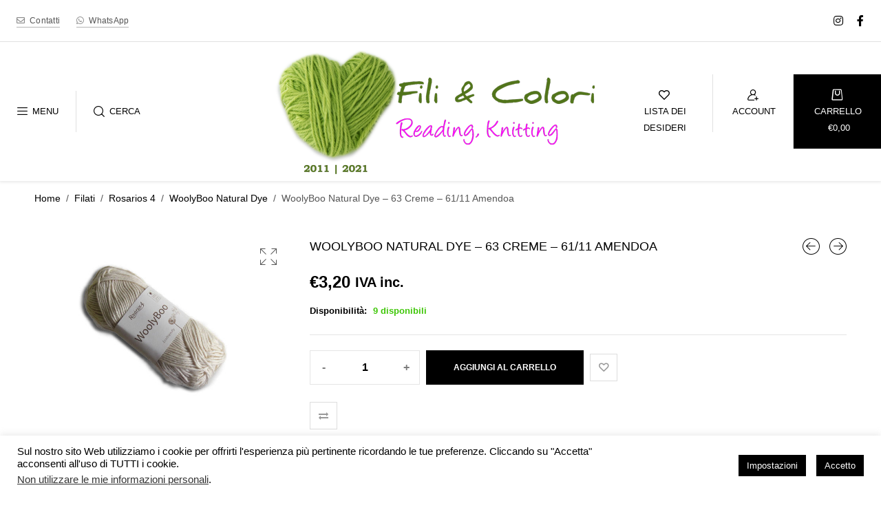

--- FILE ---
content_type: text/html; charset=UTF-8
request_url: https://www.filiandcolori.com/prodotto/woolyboo-natural-dye-63-creme-6111-amendoa/
body_size: 36589
content:
<!DOCTYPE html>
<html lang="it-IT" class="no-js no-svg">
<head>
    <meta charset="UTF-8"/>
    <meta name="viewport" content="width=device-width, initial-scale=1.0, maximum-scale=1.0,user-scalable=0"/>
    <link rel="profile" href="https://gmpg.org/xfn/11"/>

    				<script>document.documentElement.className = document.documentElement.className + ' yes-js js_active js'</script>
			<meta name='robots' content='index, follow, max-image-preview:large, max-snippet:-1, max-video-preview:-1' />

	<!-- This site is optimized with the Yoast SEO plugin v26.6 - https://yoast.com/wordpress/plugins/seo/ -->
	<title>WoolyBoo Natural Dye - 63 Creme - 61/11 Amendoa - Fili &amp;Colori - Reading, Knitting</title>
	<meta name="description" content="Uno straordinario assortimento di filati e tutto ciò che serve per il lavoro a maglia ed all&#039;uncinetto. Lasciatevi ispirare !" />
	<link rel="canonical" href="https://www.filiandcolori.com/prodotto/woolyboo-natural-dye-63-creme-6111-amendoa/" />
	<meta property="og:locale" content="it_IT" />
	<meta property="og:type" content="article" />
	<meta property="og:title" content="WoolyBoo Natural Dye - 63 Creme - 61/11 Amendoa - Fili &amp;Colori - Reading, Knitting" />
	<meta property="og:description" content="Uno straordinario assortimento di filati e tutto ciò che serve per il lavoro a maglia ed all&#039;uncinetto. Lasciatevi ispirare !" />
	<meta property="og:url" content="https://www.filiandcolori.com/prodotto/woolyboo-natural-dye-63-creme-6111-amendoa/" />
	<meta property="og:site_name" content="Fili &amp;Colori - Reading, Knitting" />
	<meta property="article:publisher" content="http://www.facebook.com/FiliandColori" />
	<meta property="article:modified_time" content="2021-06-25T16:32:58+00:00" />
	<meta property="og:image" content="https://www.filiandcolori.com/wp-content/uploads/2014/07/WoolyBoo_61_11.jpg" />
	<meta property="og:image:width" content="640" />
	<meta property="og:image:height" content="480" />
	<meta property="og:image:type" content="image/jpeg" />
	<script type="application/ld+json" class="yoast-schema-graph">{"@context":"https://schema.org","@graph":[{"@type":"WebPage","@id":"https://www.filiandcolori.com/prodotto/woolyboo-natural-dye-63-creme-6111-amendoa/","url":"https://www.filiandcolori.com/prodotto/woolyboo-natural-dye-63-creme-6111-amendoa/","name":"WoolyBoo Natural Dye - 63 Creme - 61/11 Amendoa - Fili &amp;Colori - Reading, Knitting","isPartOf":{"@id":"https://www.filiandcolori.com/#website"},"primaryImageOfPage":{"@id":"https://www.filiandcolori.com/prodotto/woolyboo-natural-dye-63-creme-6111-amendoa/#primaryimage"},"image":{"@id":"https://www.filiandcolori.com/prodotto/woolyboo-natural-dye-63-creme-6111-amendoa/#primaryimage"},"thumbnailUrl":"https://www.filiandcolori.com/wp-content/uploads/2014/07/WoolyBoo_61_11.jpg","datePublished":"2014-06-29T20:01:08+00:00","dateModified":"2021-06-25T16:32:58+00:00","description":"Uno straordinario assortimento di filati e tutto ciò che serve per il lavoro a maglia ed all'uncinetto. Lasciatevi ispirare !","breadcrumb":{"@id":"https://www.filiandcolori.com/prodotto/woolyboo-natural-dye-63-creme-6111-amendoa/#breadcrumb"},"inLanguage":"it-IT","potentialAction":[{"@type":"ReadAction","target":["https://www.filiandcolori.com/prodotto/woolyboo-natural-dye-63-creme-6111-amendoa/"]}]},{"@type":"ImageObject","inLanguage":"it-IT","@id":"https://www.filiandcolori.com/prodotto/woolyboo-natural-dye-63-creme-6111-amendoa/#primaryimage","url":"https://www.filiandcolori.com/wp-content/uploads/2014/07/WoolyBoo_61_11.jpg","contentUrl":"https://www.filiandcolori.com/wp-content/uploads/2014/07/WoolyBoo_61_11.jpg","width":640,"height":480},{"@type":"BreadcrumbList","@id":"https://www.filiandcolori.com/prodotto/woolyboo-natural-dye-63-creme-6111-amendoa/#breadcrumb","itemListElement":[{"@type":"ListItem","position":1,"name":"Home","item":"https://www.filiandcolori.com/"},{"@type":"ListItem","position":2,"name":"Negozio","item":"https://www.filiandcolori.com/negozio/"},{"@type":"ListItem","position":3,"name":"Filati","item":"https://www.filiandcolori.com/categoria-prodotto/filati/"},{"@type":"ListItem","position":4,"name":"Rosarios 4","item":"https://www.filiandcolori.com/categoria-prodotto/filati/rosarios-4/"},{"@type":"ListItem","position":5,"name":"WoolyBoo Natural Dye","item":"https://www.filiandcolori.com/categoria-prodotto/filati/rosarios-4/woolyboo-natural-dye/"},{"@type":"ListItem","position":6,"name":"WoolyBoo Natural Dye &#8211; 63 Creme &#8211; 61/11 Amendoa"}]},{"@type":"WebSite","@id":"https://www.filiandcolori.com/#website","url":"https://www.filiandcolori.com/","name":"Fili &amp;Colori - Reading, Knitting","description":"","publisher":{"@id":"https://www.filiandcolori.com/#organization"},"potentialAction":[{"@type":"SearchAction","target":{"@type":"EntryPoint","urlTemplate":"https://www.filiandcolori.com/?s={search_term_string}"},"query-input":{"@type":"PropertyValueSpecification","valueRequired":true,"valueName":"search_term_string"}}],"inLanguage":"it-IT"},{"@type":"Organization","@id":"https://www.filiandcolori.com/#organization","name":"Fili & Colori - Reading, Knitting","url":"https://www.filiandcolori.com/","logo":{"@type":"ImageObject","inLanguage":"it-IT","@id":"https://www.filiandcolori.com/#/schema/logo/image/","url":"http://www.filiandcolori.com/wp-content/uploads/2017/07/logo.png","contentUrl":"http://www.filiandcolori.com/wp-content/uploads/2017/07/logo.png","width":480,"height":162,"caption":"Fili & Colori - Reading, Knitting"},"image":{"@id":"https://www.filiandcolori.com/#/schema/logo/image/"},"sameAs":["http://www.facebook.com/FiliandColori","http://instagram.com/filiandcolori","http://www.pinterest.com/filiandcolori/"]}]}</script>
	<!-- / Yoast SEO plugin. -->


<link rel='dns-prefetch' href='//www.filiandcolori.com' />
<link rel='dns-prefetch' href='//www.googletagmanager.com' />
<link rel='dns-prefetch' href='//fonts.googleapis.com' />
<link rel="alternate" type="application/rss+xml" title="Fili &amp;Colori  - Reading, Knitting &raquo; Feed" href="https://www.filiandcolori.com/feed/" />
<link rel="alternate" type="application/rss+xml" title="Fili &amp;Colori  - Reading, Knitting &raquo; Feed dei commenti" href="https://www.filiandcolori.com/comments/feed/" />
<link rel="alternate" type="application/rss+xml" title="Fili &amp;Colori  - Reading, Knitting &raquo; WoolyBoo Natural Dye &#8211;  63 Creme &#8211; 61/11 Amendoa Feed dei commenti" href="https://www.filiandcolori.com/prodotto/woolyboo-natural-dye-63-creme-6111-amendoa/feed/" />
<link rel="alternate" title="oEmbed (JSON)" type="application/json+oembed" href="https://www.filiandcolori.com/wp-json/oembed/1.0/embed?url=https%3A%2F%2Fwww.filiandcolori.com%2Fprodotto%2Fwoolyboo-natural-dye-63-creme-6111-amendoa%2F" />
<link rel="alternate" title="oEmbed (XML)" type="text/xml+oembed" href="https://www.filiandcolori.com/wp-json/oembed/1.0/embed?url=https%3A%2F%2Fwww.filiandcolori.com%2Fprodotto%2Fwoolyboo-natural-dye-63-creme-6111-amendoa%2F&#038;format=xml" />
<style id='wp-img-auto-sizes-contain-inline-css' type='text/css'>
img:is([sizes=auto i],[sizes^="auto," i]){contain-intrinsic-size:3000px 1500px}
/*# sourceURL=wp-img-auto-sizes-contain-inline-css */
</style>
<style id='wp-emoji-styles-inline-css' type='text/css'>

	img.wp-smiley, img.emoji {
		display: inline !important;
		border: none !important;
		box-shadow: none !important;
		height: 1em !important;
		width: 1em !important;
		margin: 0 0.07em !important;
		vertical-align: -0.1em !important;
		background: none !important;
		padding: 0 !important;
	}
/*# sourceURL=wp-emoji-styles-inline-css */
</style>
<link rel='stylesheet' id='wp-block-library-css' href='https://www.filiandcolori.com/wp-includes/css/dist/block-library/style.min.css?ver=1e83bbb85a684edecf22b961a8c6d58e' type='text/css' media='all' />
<link rel='stylesheet' id='wc-blocks-style-css' href='https://www.filiandcolori.com/wp-content/plugins/woocommerce/assets/client/blocks/wc-blocks.css?ver=wc-10.4.2' type='text/css' media='all' />
<link rel='stylesheet' id='jquery-selectBox-css' href='https://www.filiandcolori.com/wp-content/plugins/yith-woocommerce-wishlist/assets/css/jquery.selectBox.css?ver=1.2.0' type='text/css' media='all' />
<link rel='stylesheet' id='woocommerce_prettyPhoto_css-css' href='//www.filiandcolori.com/wp-content/plugins/woocommerce/assets/css/prettyPhoto.css?ver=3.1.6' type='text/css' media='all' />
<link rel='stylesheet' id='yith-wcwl-main-css' href='https://www.filiandcolori.com/wp-content/plugins/yith-woocommerce-wishlist/assets/css/style.css?ver=4.11.0' type='text/css' media='all' />
<style id='yith-wcwl-main-inline-css' type='text/css'>
 :root { --rounded-corners-radius: 16px; --add-to-cart-rounded-corners-radius: 16px; --feedback-duration: 3s } 
 :root { --rounded-corners-radius: 16px; --add-to-cart-rounded-corners-radius: 16px; --feedback-duration: 3s } 
 :root { --rounded-corners-radius: 16px; --add-to-cart-rounded-corners-radius: 16px; --feedback-duration: 3s } 
/*# sourceURL=yith-wcwl-main-inline-css */
</style>
<style id='global-styles-inline-css' type='text/css'>
:root{--wp--preset--aspect-ratio--square: 1;--wp--preset--aspect-ratio--4-3: 4/3;--wp--preset--aspect-ratio--3-4: 3/4;--wp--preset--aspect-ratio--3-2: 3/2;--wp--preset--aspect-ratio--2-3: 2/3;--wp--preset--aspect-ratio--16-9: 16/9;--wp--preset--aspect-ratio--9-16: 9/16;--wp--preset--color--black: #000000;--wp--preset--color--cyan-bluish-gray: #abb8c3;--wp--preset--color--white: #ffffff;--wp--preset--color--pale-pink: #f78da7;--wp--preset--color--vivid-red: #cf2e2e;--wp--preset--color--luminous-vivid-orange: #ff6900;--wp--preset--color--luminous-vivid-amber: #fcb900;--wp--preset--color--light-green-cyan: #7bdcb5;--wp--preset--color--vivid-green-cyan: #00d084;--wp--preset--color--pale-cyan-blue: #8ed1fc;--wp--preset--color--vivid-cyan-blue: #0693e3;--wp--preset--color--vivid-purple: #9b51e0;--wp--preset--gradient--vivid-cyan-blue-to-vivid-purple: linear-gradient(135deg,rgb(6,147,227) 0%,rgb(155,81,224) 100%);--wp--preset--gradient--light-green-cyan-to-vivid-green-cyan: linear-gradient(135deg,rgb(122,220,180) 0%,rgb(0,208,130) 100%);--wp--preset--gradient--luminous-vivid-amber-to-luminous-vivid-orange: linear-gradient(135deg,rgb(252,185,0) 0%,rgb(255,105,0) 100%);--wp--preset--gradient--luminous-vivid-orange-to-vivid-red: linear-gradient(135deg,rgb(255,105,0) 0%,rgb(207,46,46) 100%);--wp--preset--gradient--very-light-gray-to-cyan-bluish-gray: linear-gradient(135deg,rgb(238,238,238) 0%,rgb(169,184,195) 100%);--wp--preset--gradient--cool-to-warm-spectrum: linear-gradient(135deg,rgb(74,234,220) 0%,rgb(151,120,209) 20%,rgb(207,42,186) 40%,rgb(238,44,130) 60%,rgb(251,105,98) 80%,rgb(254,248,76) 100%);--wp--preset--gradient--blush-light-purple: linear-gradient(135deg,rgb(255,206,236) 0%,rgb(152,150,240) 100%);--wp--preset--gradient--blush-bordeaux: linear-gradient(135deg,rgb(254,205,165) 0%,rgb(254,45,45) 50%,rgb(107,0,62) 100%);--wp--preset--gradient--luminous-dusk: linear-gradient(135deg,rgb(255,203,112) 0%,rgb(199,81,192) 50%,rgb(65,88,208) 100%);--wp--preset--gradient--pale-ocean: linear-gradient(135deg,rgb(255,245,203) 0%,rgb(182,227,212) 50%,rgb(51,167,181) 100%);--wp--preset--gradient--electric-grass: linear-gradient(135deg,rgb(202,248,128) 0%,rgb(113,206,126) 100%);--wp--preset--gradient--midnight: linear-gradient(135deg,rgb(2,3,129) 0%,rgb(40,116,252) 100%);--wp--preset--font-size--small: 13px;--wp--preset--font-size--medium: 20px;--wp--preset--font-size--large: 36px;--wp--preset--font-size--x-large: 42px;--wp--preset--spacing--20: 0.44rem;--wp--preset--spacing--30: 0.67rem;--wp--preset--spacing--40: 1rem;--wp--preset--spacing--50: 1.5rem;--wp--preset--spacing--60: 2.25rem;--wp--preset--spacing--70: 3.38rem;--wp--preset--spacing--80: 5.06rem;--wp--preset--shadow--natural: 6px 6px 9px rgba(0, 0, 0, 0.2);--wp--preset--shadow--deep: 12px 12px 50px rgba(0, 0, 0, 0.4);--wp--preset--shadow--sharp: 6px 6px 0px rgba(0, 0, 0, 0.2);--wp--preset--shadow--outlined: 6px 6px 0px -3px rgb(255, 255, 255), 6px 6px rgb(0, 0, 0);--wp--preset--shadow--crisp: 6px 6px 0px rgb(0, 0, 0);}:where(.is-layout-flex){gap: 0.5em;}:where(.is-layout-grid){gap: 0.5em;}body .is-layout-flex{display: flex;}.is-layout-flex{flex-wrap: wrap;align-items: center;}.is-layout-flex > :is(*, div){margin: 0;}body .is-layout-grid{display: grid;}.is-layout-grid > :is(*, div){margin: 0;}:where(.wp-block-columns.is-layout-flex){gap: 2em;}:where(.wp-block-columns.is-layout-grid){gap: 2em;}:where(.wp-block-post-template.is-layout-flex){gap: 1.25em;}:where(.wp-block-post-template.is-layout-grid){gap: 1.25em;}.has-black-color{color: var(--wp--preset--color--black) !important;}.has-cyan-bluish-gray-color{color: var(--wp--preset--color--cyan-bluish-gray) !important;}.has-white-color{color: var(--wp--preset--color--white) !important;}.has-pale-pink-color{color: var(--wp--preset--color--pale-pink) !important;}.has-vivid-red-color{color: var(--wp--preset--color--vivid-red) !important;}.has-luminous-vivid-orange-color{color: var(--wp--preset--color--luminous-vivid-orange) !important;}.has-luminous-vivid-amber-color{color: var(--wp--preset--color--luminous-vivid-amber) !important;}.has-light-green-cyan-color{color: var(--wp--preset--color--light-green-cyan) !important;}.has-vivid-green-cyan-color{color: var(--wp--preset--color--vivid-green-cyan) !important;}.has-pale-cyan-blue-color{color: var(--wp--preset--color--pale-cyan-blue) !important;}.has-vivid-cyan-blue-color{color: var(--wp--preset--color--vivid-cyan-blue) !important;}.has-vivid-purple-color{color: var(--wp--preset--color--vivid-purple) !important;}.has-black-background-color{background-color: var(--wp--preset--color--black) !important;}.has-cyan-bluish-gray-background-color{background-color: var(--wp--preset--color--cyan-bluish-gray) !important;}.has-white-background-color{background-color: var(--wp--preset--color--white) !important;}.has-pale-pink-background-color{background-color: var(--wp--preset--color--pale-pink) !important;}.has-vivid-red-background-color{background-color: var(--wp--preset--color--vivid-red) !important;}.has-luminous-vivid-orange-background-color{background-color: var(--wp--preset--color--luminous-vivid-orange) !important;}.has-luminous-vivid-amber-background-color{background-color: var(--wp--preset--color--luminous-vivid-amber) !important;}.has-light-green-cyan-background-color{background-color: var(--wp--preset--color--light-green-cyan) !important;}.has-vivid-green-cyan-background-color{background-color: var(--wp--preset--color--vivid-green-cyan) !important;}.has-pale-cyan-blue-background-color{background-color: var(--wp--preset--color--pale-cyan-blue) !important;}.has-vivid-cyan-blue-background-color{background-color: var(--wp--preset--color--vivid-cyan-blue) !important;}.has-vivid-purple-background-color{background-color: var(--wp--preset--color--vivid-purple) !important;}.has-black-border-color{border-color: var(--wp--preset--color--black) !important;}.has-cyan-bluish-gray-border-color{border-color: var(--wp--preset--color--cyan-bluish-gray) !important;}.has-white-border-color{border-color: var(--wp--preset--color--white) !important;}.has-pale-pink-border-color{border-color: var(--wp--preset--color--pale-pink) !important;}.has-vivid-red-border-color{border-color: var(--wp--preset--color--vivid-red) !important;}.has-luminous-vivid-orange-border-color{border-color: var(--wp--preset--color--luminous-vivid-orange) !important;}.has-luminous-vivid-amber-border-color{border-color: var(--wp--preset--color--luminous-vivid-amber) !important;}.has-light-green-cyan-border-color{border-color: var(--wp--preset--color--light-green-cyan) !important;}.has-vivid-green-cyan-border-color{border-color: var(--wp--preset--color--vivid-green-cyan) !important;}.has-pale-cyan-blue-border-color{border-color: var(--wp--preset--color--pale-cyan-blue) !important;}.has-vivid-cyan-blue-border-color{border-color: var(--wp--preset--color--vivid-cyan-blue) !important;}.has-vivid-purple-border-color{border-color: var(--wp--preset--color--vivid-purple) !important;}.has-vivid-cyan-blue-to-vivid-purple-gradient-background{background: var(--wp--preset--gradient--vivid-cyan-blue-to-vivid-purple) !important;}.has-light-green-cyan-to-vivid-green-cyan-gradient-background{background: var(--wp--preset--gradient--light-green-cyan-to-vivid-green-cyan) !important;}.has-luminous-vivid-amber-to-luminous-vivid-orange-gradient-background{background: var(--wp--preset--gradient--luminous-vivid-amber-to-luminous-vivid-orange) !important;}.has-luminous-vivid-orange-to-vivid-red-gradient-background{background: var(--wp--preset--gradient--luminous-vivid-orange-to-vivid-red) !important;}.has-very-light-gray-to-cyan-bluish-gray-gradient-background{background: var(--wp--preset--gradient--very-light-gray-to-cyan-bluish-gray) !important;}.has-cool-to-warm-spectrum-gradient-background{background: var(--wp--preset--gradient--cool-to-warm-spectrum) !important;}.has-blush-light-purple-gradient-background{background: var(--wp--preset--gradient--blush-light-purple) !important;}.has-blush-bordeaux-gradient-background{background: var(--wp--preset--gradient--blush-bordeaux) !important;}.has-luminous-dusk-gradient-background{background: var(--wp--preset--gradient--luminous-dusk) !important;}.has-pale-ocean-gradient-background{background: var(--wp--preset--gradient--pale-ocean) !important;}.has-electric-grass-gradient-background{background: var(--wp--preset--gradient--electric-grass) !important;}.has-midnight-gradient-background{background: var(--wp--preset--gradient--midnight) !important;}.has-small-font-size{font-size: var(--wp--preset--font-size--small) !important;}.has-medium-font-size{font-size: var(--wp--preset--font-size--medium) !important;}.has-large-font-size{font-size: var(--wp--preset--font-size--large) !important;}.has-x-large-font-size{font-size: var(--wp--preset--font-size--x-large) !important;}
/*# sourceURL=global-styles-inline-css */
</style>

<style id='classic-theme-styles-inline-css' type='text/css'>
/*! This file is auto-generated */
.wp-block-button__link{color:#fff;background-color:#32373c;border-radius:9999px;box-shadow:none;text-decoration:none;padding:calc(.667em + 2px) calc(1.333em + 2px);font-size:1.125em}.wp-block-file__button{background:#32373c;color:#fff;text-decoration:none}
/*# sourceURL=/wp-includes/css/classic-themes.min.css */
</style>
<link rel='stylesheet' id='cookie-law-info-css' href='https://www.filiandcolori.com/wp-content/plugins/cookie-law-info/legacy/public/css/cookie-law-info-public.css?ver=3.3.9' type='text/css' media='all' />
<link rel='stylesheet' id='cookie-law-info-gdpr-css' href='https://www.filiandcolori.com/wp-content/plugins/cookie-law-info/legacy/public/css/cookie-law-info-gdpr.css?ver=3.3.9' type='text/css' media='all' />
<link rel='stylesheet' id='animate-css-css' href='https://www.filiandcolori.com/wp-content/plugins/ovic-addon-toolkit/assets/css/animate.min.css?ver=3.7.0' type='text/css' media='all' />
<link rel='stylesheet' id='growl-css' href='https://www.filiandcolori.com/wp-content/plugins/ovic-addon-toolkit/assets/3rd-party/growl/growl.min.css?ver=1.3.5' type='text/css' media='all' />
<link rel='stylesheet' id='ovic-core-css' href='https://www.filiandcolori.com/wp-content/plugins/ovic-addon-toolkit/assets/css/ovic-core.min.css?ver=2.6.7' type='text/css' media='all' />
<style id='ovic-core-inline-css' type='text/css'>
 .vc_custom_1611432983467{padding-top: 5px !important;padding-right: 5px !important;padding-bottom: 5px !important;padding-left: 5px !important;}.vc_custom_1613411478648{padding-bottom: 3px !important;}
/*# sourceURL=ovic-core-inline-css */
</style>
<link rel='stylesheet' id='ovic-pinmap-css' href='https://www.filiandcolori.com/wp-content/plugins/ovic-pinmap/assets/css/pinmap.min.css?ver=1.0.4' type='text/css' media='all' />
<link rel='stylesheet' id='photoswipe-css' href='https://www.filiandcolori.com/wp-content/plugins/woocommerce/assets/css/photoswipe/photoswipe.min.css?ver=10.4.2' type='text/css' media='all' />
<link rel='stylesheet' id='photoswipe-default-skin-css' href='https://www.filiandcolori.com/wp-content/plugins/woocommerce/assets/css/photoswipe/default-skin/default-skin.min.css?ver=10.4.2' type='text/css' media='all' />
<style id='woocommerce-inline-inline-css' type='text/css'>
.woocommerce form .form-row .required { visibility: visible; }
/*# sourceURL=woocommerce-inline-inline-css */
</style>
<link rel='stylesheet' id='product-size-charts-css' href='https://www.filiandcolori.com/wp-content/plugins/woo-advanced-product-size-chart/public/css/size-chart-for-woocommerce-public.css?ver=2.4.7' type='text/css' media='all' />
<link rel='stylesheet' id='yith_ywdpd_frontend-css' href='https://www.filiandcolori.com/wp-content/plugins/yith-woocommerce-dynamic-pricing-and-discounts-premium/assets/css/frontend.css?ver=2.0.3' type='text/css' media='all' />
<link rel='stylesheet' id='dgwt-wcas-style-css' href='https://www.filiandcolori.com/wp-content/plugins/ajax-search-for-woocommerce/assets/css/style.min.css?ver=1.32.1' type='text/css' media='all' />
<link rel='stylesheet' id='ovic-vc-style-css' href='https://www.filiandcolori.com/wp-content/plugins/ovic-vc-addon/assets/frontend/css/frontend.css?ver=1e83bbb85a684edecf22b961a8c6d58e' type='text/css' media='all' />
<link rel='stylesheet' id='jquery-fixedheadertable-style-css' href='https://www.filiandcolori.com/wp-content/plugins/yith-woocommerce-compare/assets/css/jquery.dataTables.css?ver=1.10.18' type='text/css' media='all' />
<link rel='stylesheet' id='yith_woocompare_page-css' href='https://www.filiandcolori.com/wp-content/plugins/yith-woocommerce-compare/assets/css/compare.css?ver=3.6.0' type='text/css' media='all' />
<link rel='stylesheet' id='yith-woocompare-widget-css' href='https://www.filiandcolori.com/wp-content/plugins/yith-woocommerce-compare/assets/css/widget.css?ver=3.6.0' type='text/css' media='all' />
<link rel='stylesheet' id='rtwpvs-css' href='https://www.filiandcolori.com/wp-content/plugins/woo-product-variation-swatches/assets/css/rtwpvs.min.css?ver=1768866320' type='text/css' media='all' />
<style id='rtwpvs-inline-css' type='text/css'>
        
            .rtwpvs-term:not(.rtwpvs-radio-term) {
                width: 30px;
                height: 30px;
            }

            .rtwpvs-squared .rtwpvs-button-term {
                min-width: 30px;
            }

            .rtwpvs-button-term span {
                font-size: 16px;
            }

            
            
                        .rtwpvs.rtwpvs-attribute-behavior-blur .rtwpvs-term:not(.rtwpvs-radio-term).disabled::before,
            .rtwpvs.rtwpvs-attribute-behavior-blur .rtwpvs-term:not(.rtwpvs-radio-term).disabled::after,
            .rtwpvs.rtwpvs-attribute-behavior-blur .rtwpvs-term:not(.rtwpvs-radio-term).disabled:hover::before,
            .rtwpvs.rtwpvs-attribute-behavior-blur .rtwpvs-term:not(.rtwpvs-radio-term).disabled:hover::after {
                background: #ff0000 !important;
            }

                                    .rtwpvs.rtwpvs-attribute-behavior-blur .rtwpvs-term:not(.rtwpvs-radio-term).disabled img,
            .rtwpvs.rtwpvs-attribute-behavior-blur .rtwpvs-term:not(.rtwpvs-radio-term).disabled span,
            .rtwpvs.rtwpvs-attribute-behavior-blur .rtwpvs-term:not(.rtwpvs-radio-term).disabled:hover img,
            .rtwpvs.rtwpvs-attribute-behavior-blur .rtwpvs-term:not(.rtwpvs-radio-term).disabled:hover span {
                opacity: 0.3;
            }

                    
		
/*# sourceURL=rtwpvs-inline-css */
</style>
<link rel='stylesheet' id='rtwpvs-tooltip-css' href='https://www.filiandcolori.com/wp-content/plugins/woo-product-variation-swatches/assets/css/rtwpvs-tooltip.min.css?ver=1768866320' type='text/css' media='all' />
<link rel='stylesheet' id='scrollbar-css' href='https://www.filiandcolori.com/wp-content/themes/kute-boutique/assets/vendor/scrollbar/scrollbar.min.css?ver=0.2.10' type='text/css' media='all' />
<link rel='stylesheet' id='animate-css' href='https://www.filiandcolori.com/wp-content/themes/kute-boutique/assets/css/animate.min.css?ver=3.7.0' type='text/css' media='all' />
<link rel='stylesheet' id='kute-boutique-fonts-css' href='https://fonts.googleapis.com/css?family=Roboto%3A300%2C400%2C500%2C700%7CPlayfair+Display%3A400%2C700%7COswald%3A300%2C400%2C600&#038;display=swap&#038;ver=2.4.5' type='text/css' media='all' />
<link rel='stylesheet' id='chosen-css' href='https://www.filiandcolori.com/wp-content/themes/kute-boutique/assets/vendor/chosen/chosen.min.css?ver=1.8.7' type='text/css' media='all' />
<link rel='stylesheet' id='bootstrap-css' href='https://www.filiandcolori.com/wp-content/themes/kute-boutique/assets/vendor/bootstrap/bootstrap.min.css?ver=3.4.1' type='text/css' media='all' />
<link rel='stylesheet' id='slick-css' href='https://www.filiandcolori.com/wp-content/plugins/ovic-addon-toolkit/assets/3rd-party/slick/slick.min.css?ver=1.0.1' type='text/css' media='all' />
<link rel='stylesheet' id='kute-boutique-header-style-css' href='https://www.filiandcolori.com/wp-content/themes/kute-boutique/templates/header/style/header-style-33.css?ver=2.4.5' type='text/css' media='all' />
<link rel='stylesheet' id='kute-default-css' href='https://www.filiandcolori.com/wp-content/themes/kute-boutique/assets/css/default.css?ver=2.4.5' type='text/css' media='all' />
<link rel='stylesheet' id='font-awesome-css' href='https://www.filiandcolori.com/wp-content/themes/kute-boutique/assets/css/fontawesome.min.css?ver=4.7.0' type='text/css' media='all' />
<style id='font-awesome-inline-css' type='text/css'>
[data-font="FontAwesome"]:before {font-family: 'FontAwesome' !important;content: attr(data-icon) !important;speak: none !important;font-weight: normal !important;font-variant: normal !important;text-transform: none !important;line-height: 1 !important;font-style: normal !important;-webkit-font-smoothing: antialiased !important;-moz-osx-font-smoothing: grayscale !important;}
/*# sourceURL=font-awesome-inline-css */
</style>
<link rel='stylesheet' id='flaticon-css' href='https://www.filiandcolori.com/wp-content/themes/kute-boutique/assets/vendor/flaticon/flaticon.css?ver=1.0.0' type='text/css' media='all' />
<link rel='stylesheet' id='pe-icon-7-stroke-css' href='https://www.filiandcolori.com/wp-content/themes/kute-boutique/assets/vendor/pe-icon-7-stroke/pe-icon-7-stroke.min.css?ver=1.2.0' type='text/css' media='all' />
<link rel='stylesheet' id='main-icon-css' href='https://www.filiandcolori.com/wp-content/themes/kute-boutique/assets/vendor/main-icon/style.css?ver=1.0.0' type='text/css' media='all' />
<link rel='stylesheet' id='font-face-css' href='https://www.filiandcolori.com/wp-content/themes/kute-boutique/assets/css/font-face.min.css?ver=2.4.5' type='text/css' media='all' />
<link rel='stylesheet' id='kute-boutique-css' href='https://www.filiandcolori.com/wp-content/themes/kute-boutique/assets/css/style.css?ver=2.4.5' type='text/css' media='all' />
<style id='kute-boutique-inline-css' type='text/css'>
 body{ --main-color: #000000; --main-color-2: #3ec607; } @media (min-width: 1210px){ body{ --main-container: 1180px; } } @media (min-width: 1310px){ body{ --main-container: 1280px; } } @media (min-width: 1410px){ body{ --main-container: 1380px; } } .main-special-font, h1, h2, h3, h4, h5, h6, .added_to_cart, .button, button, input[type="submit"], .post-pagination > *, .breadcrumb, .woocommerce-breadcrumb, .woocommerce-pagination ul.page-numbers, .navigation, .pagination, .amount, div.ovic-menu-clone-wrap .ovic-menu-current-panel-title, div.ovic-menu-clone-wrap .ovic-menu-panel > .depth-0 > li > .menu-link, .widget .tagcloud a, .widget .product_list_widget > li > a:not(.remove), .post-item .readmore, .site-main > .post-item .content-author .name, .comments-area .comment-author, .comments-area .comment-reply-link, .box-header-nav .main-menu > .menu-item > a, .block-menu-bar a, .block-userlink > a, .block-minicart > a, .block-wishlist > a, .block-search > a, .top-bar-menu > li > a, .price, .widget_shopping_cart .total, .widget_rss ul li > a, .widget_recent_comments ul li > a, .widget_recent_entries > ul > li > a, table.variations td.label, .quantity, .stock, .entry-summary #chart-button, .entry-summary .share, .woocommerce-tabs .tabs, .product-labels > *, .product_meta, .pagination-nav .button-loadmore, #tab-reviews #review_form .comment-reply-title, .entry-summary .grouped_form .woocommerce-grouped-product-list-item__label label, .shop_table th, .wishlist_table th, .woocommerce-cart-form > .shop_table td.product-name a, .wishlist_table td.product-price, .woocommerce-cart-form > .shop_table td.product-price, .woocommerce-cart-form > .shop_table td.product-subtotal, .ovic-products .banner-product .link, .ovic-tabs .tabs li, .ovic-progress.vc_progress_bar .vc_general .vc_bar, .blog-item.style-05 .readmore, .tooltip-inner, .ovic-newsletter.style-06 .discount, div.mfp-content .social-content .mfp-user a, .ovic-custommenu.style-08 .menu-item, .product-item.style-08 .posted_in, .blog-item.style-06 .post-category, .ovic-custommenu.style-09 .menu-item > a .text-title, .ovic-banner.style-13 .gallery-item .text, .ovic-banner.style-08, .ovic-person.style-03, .ovic-testimonials.style-02, .ovic-person.style-04, .ovic-newsletter.style-04, .ovic-newsletter.style-06, .ovic-blog.style-03, .ovic-blog.style-04, .ovic-blog.style-07, .ovic-products.style-05, .ovic-custom-heading.style-08, .header.style-10 .ovic-custommenu.style-03, .custom-plus-icon::after, .header.style-21 .control-open, .widget-area .sidebar-head .title{ font-family: Helvetica; } 
/*# sourceURL=kute-boutique-inline-css */
</style>
<link rel='stylesheet' id='kute-boutique-main-css' href='https://www.filiandcolori.com/wp-content/themes/kute-boutique/style.css?ver=2.4.5' type='text/css' media='all' />
<link rel='stylesheet' id='kute_boutique_new-css' href='https://www.filiandcolori.com/wp-content/themes/kute-boutique/assets/css/style-new.min.css?ver=2.4.5' type='text/css' media='all' />
<link rel='stylesheet' id='ovic-fa5-css' href='https://www.filiandcolori.com/wp-content/plugins/ovic-addon-toolkit/includes/options/assets/lib/font-awesome/css/font-awesome-5.15.3.min.css?ver=5.15.3' type='text/css' media='all' />
<link rel='stylesheet' id='ovic-fa5-v4-shims-css' href='https://www.filiandcolori.com/wp-content/plugins/ovic-addon-toolkit/includes/options/assets/lib/font-awesome/css/v4-shims.min.css?ver=5.15.3' type='text/css' media='all' />
<link rel='stylesheet' id='megamenu-frontend-css' href='https://www.filiandcolori.com/wp-content/plugins/ovic-addon-toolkit/includes/extends/megamenu/assets/css/megamenu.min.css?ver=1e83bbb85a684edecf22b961a8c6d58e' type='text/css' media='all' />
<style id='megamenu-frontend-inline-css' type='text/css'>
.vc_custom_1500211423829{padding-top: 3px !important;padding-left: 10px !important;}.vc_custom_1500211423829{padding-top: 3px !important;padding-left: 10px !important;}
/*# sourceURL=megamenu-frontend-inline-css */
</style>
<script type="text/template" id="tmpl-ovic-notice-popup">
    <# if ( data.img_url != '' ) { #>
    <figure>
        <img src="{{data.img_url}}" alt="{{data.title}}" class="growl-thumb"/>
    </figure>
    <# } #>
    <p class="growl-content">
        <# if ( data.title != '' ) { #>
        <span>{{data.title}}</span>
        <# } #>
        {{{data.content}}}
    </p>
</script>
<script type="text/template" id="tmpl-variation-template">
	<div class="woocommerce-variation-description">{{{ data.variation.variation_description }}}</div>
	<div class="woocommerce-variation-price">{{{ data.variation.price_html }}}</div>
	<div class="woocommerce-variation-availability">{{{ data.variation.availability_html }}}</div>
</script>
<script type="text/template" id="tmpl-unavailable-variation-template">
	<p role="alert">Questo prodotto non è disponibile. Scegli un&#039;altra combinazione.</p>
</script>
<script type="text/javascript" src="https://www.filiandcolori.com/wp-includes/js/jquery/jquery.min.js?ver=3.7.1" id="jquery-core-js"></script>
<script type="text/javascript" src="https://www.filiandcolori.com/wp-includes/js/jquery/jquery-migrate.min.js?ver=3.4.1" id="jquery-migrate-js"></script>
<script type="text/javascript" id="cookie-law-info-js-extra">
/* <![CDATA[ */
var Cli_Data = {"nn_cookie_ids":[],"cookielist":[],"non_necessary_cookies":[],"ccpaEnabled":"1","ccpaRegionBased":"","ccpaBarEnabled":"","strictlyEnabled":["necessary","obligatoire"],"ccpaType":"ccpa_gdpr","js_blocking":"","custom_integration":"","triggerDomRefresh":"","secure_cookies":""};
var cli_cookiebar_settings = {"animate_speed_hide":"500","animate_speed_show":"500","background":"#FFF","border":"#b1a6a6c2","border_on":"","button_1_button_colour":"#000","button_1_button_hover":"#000000","button_1_link_colour":"#fff","button_1_as_button":"1","button_1_new_win":"","button_2_button_colour":"#333","button_2_button_hover":"#292929","button_2_link_colour":"#444","button_2_as_button":"","button_2_hidebar":"","button_3_button_colour":"#000","button_3_button_hover":"#000000","button_3_link_colour":"#fff","button_3_as_button":"1","button_3_new_win":"","button_4_button_colour":"#000","button_4_button_hover":"#000000","button_4_link_colour":"#fff","button_4_as_button":"1","button_7_button_colour":"#61a229","button_7_button_hover":"#4e8221","button_7_link_colour":"#fff","button_7_as_button":"1","button_7_new_win":"","font_family":"inherit","header_fix":"","notify_animate_hide":"1","notify_animate_show":"1","notify_div_id":"#cookie-law-info-bar","notify_position_horizontal":"right","notify_position_vertical":"bottom","scroll_close":"","scroll_close_reload":"","accept_close_reload":"","reject_close_reload":"","showagain_tab":"","showagain_background":"#fff","showagain_border":"#000","showagain_div_id":"#cookie-law-info-again","showagain_x_position":"100px","text":"#000","show_once_yn":"","show_once":"10000","logging_on":"","as_popup":"","popup_overlay":"1","bar_heading_text":"","cookie_bar_as":"banner","popup_showagain_position":"bottom-right","widget_position":"left"};
var log_object = {"ajax_url":"https://www.filiandcolori.com/wp-admin/admin-ajax.php"};
//# sourceURL=cookie-law-info-js-extra
/* ]]> */
</script>
<script type="text/javascript" src="https://www.filiandcolori.com/wp-content/plugins/cookie-law-info/legacy/public/js/cookie-law-info-public.js?ver=3.3.9" id="cookie-law-info-js"></script>
<script type="text/javascript" id="cookie-law-info-ccpa-js-extra">
/* <![CDATA[ */
var ccpa_data = {"opt_out_prompt":"Vuoi davvero disattivarlo?","opt_out_confirm":"Conferma","opt_out_cancel":"Annulla"};
//# sourceURL=cookie-law-info-ccpa-js-extra
/* ]]> */
</script>
<script type="text/javascript" src="https://www.filiandcolori.com/wp-content/plugins/cookie-law-info/legacy/admin/modules/ccpa/assets/js/cookie-law-info-ccpa.js?ver=3.3.9" id="cookie-law-info-ccpa-js"></script>
<script type="text/javascript" src="https://www.filiandcolori.com/wp-includes/js/underscore.min.js?ver=1.13.7" id="underscore-js"></script>
<script type="text/javascript" id="wp-util-js-extra">
/* <![CDATA[ */
var _wpUtilSettings = {"ajax":{"url":"/wp-admin/admin-ajax.php"}};
//# sourceURL=wp-util-js-extra
/* ]]> */
</script>
<script type="text/javascript" src="https://www.filiandcolori.com/wp-includes/js/wp-util.min.js?ver=1e83bbb85a684edecf22b961a8c6d58e" id="wp-util-js"></script>
<script type="text/javascript" src="https://www.filiandcolori.com/wp-content/plugins/woocommerce/assets/js/jquery-blockui/jquery.blockUI.min.js?ver=2.7.0-wc.10.4.2" id="wc-jquery-blockui-js" data-wp-strategy="defer"></script>
<script type="text/javascript" id="wc-add-to-cart-js-extra">
/* <![CDATA[ */
var wc_add_to_cart_params = {"ajax_url":"/wp-admin/admin-ajax.php","wc_ajax_url":"/?wc-ajax=%%endpoint%%","i18n_view_cart":"Visualizza carrello","cart_url":"https://www.filiandcolori.com/carrello/","is_cart":"","cart_redirect_after_add":"no"};
//# sourceURL=wc-add-to-cart-js-extra
/* ]]> */
</script>
<script type="text/javascript" src="https://www.filiandcolori.com/wp-content/plugins/woocommerce/assets/js/frontend/add-to-cart.min.js?ver=10.4.2" id="wc-add-to-cart-js" data-wp-strategy="defer"></script>
<script type="text/javascript" src="https://www.filiandcolori.com/wp-content/plugins/woocommerce/assets/js/zoom/jquery.zoom.min.js?ver=1.7.21-wc.10.4.2" id="wc-zoom-js" defer="defer" data-wp-strategy="defer"></script>
<script type="text/javascript" src="https://www.filiandcolori.com/wp-content/plugins/woocommerce/assets/js/flexslider/jquery.flexslider.min.js?ver=2.7.2-wc.10.4.2" id="wc-flexslider-js" defer="defer" data-wp-strategy="defer"></script>
<script type="text/javascript" src="https://www.filiandcolori.com/wp-content/plugins/woocommerce/assets/js/photoswipe/photoswipe.min.js?ver=4.1.1-wc.10.4.2" id="wc-photoswipe-js" defer="defer" data-wp-strategy="defer"></script>
<script type="text/javascript" src="https://www.filiandcolori.com/wp-content/plugins/woocommerce/assets/js/photoswipe/photoswipe-ui-default.min.js?ver=4.1.1-wc.10.4.2" id="wc-photoswipe-ui-default-js" defer="defer" data-wp-strategy="defer"></script>
<script type="text/javascript" id="wc-single-product-js-extra">
/* <![CDATA[ */
var wc_single_product_params = {"i18n_required_rating_text":"Seleziona una valutazione","i18n_rating_options":["1 stella su 5","2 stelle su 5","3 stelle su 5","4 stelle su 5","5 stelle su 5"],"i18n_product_gallery_trigger_text":"Visualizza la galleria di immagini a schermo intero","review_rating_required":"no","flexslider":{"rtl":false,"animation":"slide","smoothHeight":true,"directionNav":false,"controlNav":"thumbnails","slideshow":false,"animationSpeed":500,"animationLoop":false,"allowOneSlide":false},"zoom_enabled":"1","zoom_options":[],"photoswipe_enabled":"1","photoswipe_options":{"shareEl":false,"closeOnScroll":false,"history":false,"hideAnimationDuration":0,"showAnimationDuration":0},"flexslider_enabled":"1"};
//# sourceURL=wc-single-product-js-extra
/* ]]> */
</script>
<script type="text/javascript" src="https://www.filiandcolori.com/wp-content/plugins/woocommerce/assets/js/frontend/single-product.min.js?ver=10.4.2" id="wc-single-product-js" defer="defer" data-wp-strategy="defer"></script>
<script type="text/javascript" src="https://www.filiandcolori.com/wp-content/plugins/woocommerce/assets/js/js-cookie/js.cookie.min.js?ver=2.1.4-wc.10.4.2" id="wc-js-cookie-js" defer="defer" data-wp-strategy="defer"></script>
<script type="text/javascript" id="woocommerce-js-extra">
/* <![CDATA[ */
var woocommerce_params = {"ajax_url":"/wp-admin/admin-ajax.php","wc_ajax_url":"/?wc-ajax=%%endpoint%%","i18n_password_show":"Mostra password","i18n_password_hide":"Nascondi password"};
//# sourceURL=woocommerce-js-extra
/* ]]> */
</script>
<script type="text/javascript" src="https://www.filiandcolori.com/wp-content/plugins/woocommerce/assets/js/frontend/woocommerce.min.js?ver=10.4.2" id="woocommerce-js" defer="defer" data-wp-strategy="defer"></script>
<script type="text/javascript" src="https://www.filiandcolori.com/wp-content/plugins/js_composer/assets/js/vendors/woocommerce-add-to-cart.js?ver=7.8" id="vc_woocommerce-add-to-cart-js-js"></script>
<script type="text/javascript" id="wc-add-to-cart-variation-js-extra">
/* <![CDATA[ */
var wc_add_to_cart_variation_params = {"wc_ajax_url":"/?wc-ajax=%%endpoint%%","i18n_no_matching_variations_text":"Nessun prodotto corrisponde alla tua scelta. Prova con un'altra combinazione.","i18n_make_a_selection_text":"Seleziona le opzioni del prodotto prima di aggiungerlo al carrello.","i18n_unavailable_text":"Questo prodotto non \u00e8 disponibile. Scegli un'altra combinazione.","i18n_reset_alert_text":"La tua selezione \u00e8 stata azzerata. Seleziona le opzioni del prodotto prima di aggiungerlo al carrello.","ajax_url":"/wp-admin/admin-ajax.php","i18n_view_cart":"View cart","i18n_add_to_cart":"Add to cart","i18n_select_options":"Select options","cart_url":"https://www.filiandcolori.com/carrello/","is_cart":"","cart_redirect_after_add":"no","enable_ajax_add_to_cart":"yes"};
//# sourceURL=wc-add-to-cart-variation-js-extra
/* ]]> */
</script>
<script type="text/javascript" src="https://www.filiandcolori.com/wp-content/plugins/woocommerce/assets/js/frontend/add-to-cart-variation.min.js?ver=10.4.2" id="wc-add-to-cart-variation-js" defer="defer" data-wp-strategy="defer"></script>

<!-- Snippet del tag Google (gtag.js) aggiunto da Site Kit -->
<!-- Snippet Google Analytics aggiunto da Site Kit -->
<script type="text/javascript" src="https://www.googletagmanager.com/gtag/js?id=GT-WBKLVZK" id="google_gtagjs-js" async></script>
<script type="text/javascript" id="google_gtagjs-js-after">
/* <![CDATA[ */
window.dataLayer = window.dataLayer || [];function gtag(){dataLayer.push(arguments);}
gtag("set","linker",{"domains":["www.filiandcolori.com"]});
gtag("js", new Date());
gtag("set", "developer_id.dZTNiMT", true);
gtag("config", "GT-WBKLVZK");
//# sourceURL=google_gtagjs-js-after
/* ]]> */
</script>
<script></script><link rel="https://api.w.org/" href="https://www.filiandcolori.com/wp-json/" /><link rel="alternate" title="JSON" type="application/json" href="https://www.filiandcolori.com/wp-json/wp/v2/product/1092" /><link rel="EditURI" type="application/rsd+xml" title="RSD" href="https://www.filiandcolori.com/xmlrpc.php?rsd" />

<link rel='shortlink' href='https://www.filiandcolori.com/?p=1092' />
<meta name="generator" content="Site Kit by Google 1.168.0" /><meta name="pinterest-rich-pin" content="false" />		<style>
			.dgwt-wcas-ico-magnifier,.dgwt-wcas-ico-magnifier-handler{max-width:20px}.dgwt-wcas-search-wrapp{max-width:600px}		</style>
			<noscript><style>.woocommerce-product-gallery{ opacity: 1 !important; }</style></noscript>
	<meta name="google-site-verification" content="JdrxzsQHJbgZUDZGSxLrYVfctmaQ5l1J8v6XpXab38w">
<!-- Meta tag Google AdSense aggiunti da Site Kit -->
<meta name="google-adsense-platform-account" content="ca-host-pub-2644536267352236">
<meta name="google-adsense-platform-domain" content="sitekit.withgoogle.com">
<!-- Fine dei meta tag Google AdSense aggiunti da Site Kit -->
<meta name="generator" content="Powered by WPBakery Page Builder - drag and drop page builder for WordPress."/>
<meta name="generator" content="Powered by Slider Revolution 6.7.32 - responsive, Mobile-Friendly Slider Plugin for WordPress with comfortable drag and drop interface." />
<link rel="icon" href="https://www.filiandcolori.com/wp-content/uploads/2017/07/cropped-icona-1-32x32.png" sizes="32x32" />
<link rel="icon" href="https://www.filiandcolori.com/wp-content/uploads/2017/07/cropped-icona-1-192x192.png" sizes="192x192" />
<link rel="apple-touch-icon" href="https://www.filiandcolori.com/wp-content/uploads/2017/07/cropped-icona-1-180x180.png" />
<meta name="msapplication-TileImage" content="https://www.filiandcolori.com/wp-content/uploads/2017/07/cropped-icona-1-270x270.png" />
<script>function setREVStartSize(e){
			//window.requestAnimationFrame(function() {
				window.RSIW = window.RSIW===undefined ? window.innerWidth : window.RSIW;
				window.RSIH = window.RSIH===undefined ? window.innerHeight : window.RSIH;
				try {
					var pw = document.getElementById(e.c).parentNode.offsetWidth,
						newh;
					pw = pw===0 || isNaN(pw) || (e.l=="fullwidth" || e.layout=="fullwidth") ? window.RSIW : pw;
					e.tabw = e.tabw===undefined ? 0 : parseInt(e.tabw);
					e.thumbw = e.thumbw===undefined ? 0 : parseInt(e.thumbw);
					e.tabh = e.tabh===undefined ? 0 : parseInt(e.tabh);
					e.thumbh = e.thumbh===undefined ? 0 : parseInt(e.thumbh);
					e.tabhide = e.tabhide===undefined ? 0 : parseInt(e.tabhide);
					e.thumbhide = e.thumbhide===undefined ? 0 : parseInt(e.thumbhide);
					e.mh = e.mh===undefined || e.mh=="" || e.mh==="auto" ? 0 : parseInt(e.mh,0);
					if(e.layout==="fullscreen" || e.l==="fullscreen")
						newh = Math.max(e.mh,window.RSIH);
					else{
						e.gw = Array.isArray(e.gw) ? e.gw : [e.gw];
						for (var i in e.rl) if (e.gw[i]===undefined || e.gw[i]===0) e.gw[i] = e.gw[i-1];
						e.gh = e.el===undefined || e.el==="" || (Array.isArray(e.el) && e.el.length==0)? e.gh : e.el;
						e.gh = Array.isArray(e.gh) ? e.gh : [e.gh];
						for (var i in e.rl) if (e.gh[i]===undefined || e.gh[i]===0) e.gh[i] = e.gh[i-1];
											
						var nl = new Array(e.rl.length),
							ix = 0,
							sl;
						e.tabw = e.tabhide>=pw ? 0 : e.tabw;
						e.thumbw = e.thumbhide>=pw ? 0 : e.thumbw;
						e.tabh = e.tabhide>=pw ? 0 : e.tabh;
						e.thumbh = e.thumbhide>=pw ? 0 : e.thumbh;
						for (var i in e.rl) nl[i] = e.rl[i]<window.RSIW ? 0 : e.rl[i];
						sl = nl[0];
						for (var i in nl) if (sl>nl[i] && nl[i]>0) { sl = nl[i]; ix=i;}
						var m = pw>(e.gw[ix]+e.tabw+e.thumbw) ? 1 : (pw-(e.tabw+e.thumbw)) / (e.gw[ix]);
						newh =  (e.gh[ix] * m) + (e.tabh + e.thumbh);
					}
					var el = document.getElementById(e.c);
					if (el!==null && el) el.style.height = newh+"px";
					el = document.getElementById(e.c+"_wrapper");
					if (el!==null && el) {
						el.style.height = newh+"px";
						el.style.display = "block";
					}
				} catch(e){
					console.log("Failure at Presize of Slider:" + e)
				}
			//});
		  };</script>
<style type="text/css">.ovic-menu-clone-wrap .head-menu-mobile{background-color:#dd3333;background-position:center center;background-repeat:no-repeat;background-attachment:scroll;background-size:cover;}body{font-family:"Helvetica";font-weight:normal;}h1,h2,h3,h4,h5,h6{font-family:"Helvetica";font-weight:normal;}</style><noscript><style> .wpb_animate_when_almost_visible { opacity: 1; }</style></noscript><link rel='stylesheet' id='magnific-popup-css' href='https://www.filiandcolori.com/wp-content/themes/kute-boutique/assets/vendor/magnific-popup/magnific-popup.min.css?ver=1.1.0' type='text/css' media='all' />
<link rel='stylesheet' id='js_composer_front-css' href='https://www.filiandcolori.com/wp-content/plugins/js_composer/assets/css/js_composer.min.css?ver=7.8' type='text/css' media='all' />
<link rel='stylesheet' id='rs-plugin-settings-css' href='//www.filiandcolori.com/wp-content/plugins/revslider/sr6/assets/css/rs6.css?ver=6.7.32' type='text/css' media='all' />
<style id='rs-plugin-settings-inline-css' type='text/css'>
#rs-demo-id {}
/*# sourceURL=rs-plugin-settings-inline-css */
</style>
</head>

<body class="wp-singular product-template-default single single-product postid-1092 wp-embed-responsive wp-theme-kute-boutique theme-kute-boutique woocommerce woocommerce-page woocommerce-no-js rtwpvs rtwpvs-rounded rtwpvs-attribute-behavior-blur rtwpvs-archive-align-left rtwpvs-tooltip  kute-boutique-v2.4.5 wpb-js-composer js-comp-ver-7.8 vc_responsive">


<!-- #page -->
<div id="page" class="site">

    <header class="header style-33">
            <div class="header-top">
            <div class="header-inner">
                <div class="ovic-menu-wapper horizontal"><ul id="menu-top-bar-left-menu" class="top-bar-menu ovic-menu"><li id="menu-item-10545" class="menu-item menu-item-type-post_type menu-item-object-page menu-item-10545 menu-item-icon-font"><a href="https://www.filiandcolori.com/contatti/" data-megamenu="10544"><span class="text"><span class="icon icon-font fa fa-envelope-o"></span>Contatti</span></a></li>
<li id="menu-item-9192" class="menu-item menu-item-type-custom menu-item-object-custom menu-item-9192 menu-item-icon-font"><a href="https://wa.me/393515325320" data-megamenu="0"><span class="text"><span class="icon icon-font fa fa-whatsapp "></span>WhatsApp</span></a></li>
</ul></div>                <div class="header-textarea">
                                    </div>
                                    <div class="header-socials">
                                <div class="ovic-socials style-01 dark  ">
            <div class="content-socials">
                                    <ul class="socials-list">
                                                                                    <li>
                                    <a href="https://www.instagram.com/filiandcolori/">
                                        <span class="icon fa fa-instagram"></span>
                                        <span class="text">Instagram</span>
                                    </a>
                                </li>
                                                                                                                <li>
                                    <a href="https://facebook.com/filiandcolori">
                                        <span class="icon fa fa-facebook"></span>
                                        <span class="text">Facebook</span>
                                    </a>
                                </li>
                                                                        </ul>
                            </div>
        </div>
                            </div>
                            </div>
        </div>
        <div class="header-mid">
        <div class="header-inner">
            <div class="header-left">
                <div class="mobile-block block-menu-bar">
                    <a href="javascript:void(0)" class="menu-bar menu-toggle">
                        <span class="icon"><span></span><span></span><span></span></span>
                        <span class="text">Menu</span>
                    </a>
                </div>
                                    <div class="block-canvas-bar">
                        <a href="javascript:void(0)" class="canvas-open">
                            <span class="icon"><span></span><span></span><span></span></span>
                            <span class="text">Menu</span>
                        </a>
                    </div>
                                <div class="block-search style-03">
    <a class="search-link search-link-open"
       href="javascript:void(0)">
        <span class="icon pe-7s-search"></span>
        <span class="text">Cerca</span>
    </a>
</div>            </div>
            <div class="logo"><a href="https://www.filiandcolori.com/"><img alt="Fili &amp;Colori  - Reading, Knitting" src="https://www.filiandcolori.com/wp-content/uploads/2021/02/LogoRK-1.png" class="_rw" /></a></div>
            <div class="header-control">
                <div class="control-inner">
                                    <div class="block-wishlist block-woo">
                    <a class="woo-wishlist-link icon-link"
                       href="https://www.filiandcolori.com/wishlist/">
                        <span class="pe-7s-like icon">
                            <span class="count">0</span>
                        </span>
                        <span class="text">Lista dei desideri</span>
                    </a>
                </div>
            <div class="block-userlink kute-boutique-dropdown">
            <a class="woo-user-link"
           href="https://www.filiandcolori.com/area-personale/">
            <span class="icon pe-7s-config"></span>
            <span class="text">Account</span>
        </a>
    </div>        <div class="block-woo block-minicart kute-boutique-dropdown">
                    <a class="woo-cart-link icon-link" href="https://www.filiandcolori.com/carrello/"
           data-kute-boutique="kute-boutique-dropdown">
            <span class="pe-7s-cart icon">
                <span class="count">0</span>
            </span>
            <span class="text">Carrello</span>
            <span class="total"><span class="woocommerce-Price-amount amount"><bdi><span class="woocommerce-Price-currencySymbol">&euro;</span>0,00</bdi></span></span>
        </a>
        <div class="widget woocommerce widget_shopping_cart"><div class="widget_shopping_cart_content"></div></div>        </div>
                        </div>
            </div>
        </div>
    </div>
</header>
        <div class="header-canvas megamenu-wrap dark">
            <a href="javascript:void(0)" class="canvas-close"></a>
            <div class="canvas-inner">
                <div class="logo"><a href="https://www.filiandcolori.com/"><img alt="Fili &amp;Colori  - Reading, Knitting" src="https://www.filiandcolori.com/wp-content/uploads/2021/02/LogoRK-1.png" class="_rw" /></a></div>
                                <div class="box-header-nav">
                    <div class="ovic-menu-wapper vertical"><ul id="menu-categorie" class="main-menu ovic-menu"><li id="menu-item-10687" class="menu-item menu-item-type-taxonomy menu-item-object-product_cat menu-item-10687"><a href="https://www.filiandcolori.com/categoria-prodotto/libri/" data-megamenu="10556">Reading -  I Libri</a></li>
<li id="menu-item-10662" class="menu-item menu-item-type-custom menu-item-object-custom menu-item-has-children menu-item-10662"><a href="#" class="disable-link" data-megamenu="10556">Knitting - I filati</a>
<ul class="sub-menu">
	<li id="menu-item-923" class="menu-item menu-item-type-custom menu-item-object-custom menu-item-923"><a href="http://www.filiandcolori.com/?product_cat=fibre" data-megamenu="0">Fibre</a></li>
	<li id="menu-item-3578" class="menu-item menu-item-type-taxonomy menu-item-object-product_cat current-product-ancestor current-menu-parent current-product-parent menu-item-has-children menu-item-3578"><a href="https://www.filiandcolori.com/categoria-prodotto/filati/" data-megamenu="0">Filati per composizione</a>
	<ul class="sub-menu">
		<li id="menu-item-3579" class="menu-item menu-item-type-taxonomy menu-item-object-pa_composizione menu-item-3579"><a href="https://www.filiandcolori.com/composizione/alpaca/" data-megamenu="0">Alpaca</a></li>
		<li id="menu-item-3580" class="menu-item menu-item-type-taxonomy menu-item-object-pa_composizione menu-item-3580"><a href="https://www.filiandcolori.com/composizione/bambu/" data-megamenu="0">Bambù</a></li>
		<li id="menu-item-3581" class="menu-item menu-item-type-taxonomy menu-item-object-pa_composizione menu-item-3581"><a href="https://www.filiandcolori.com/composizione/canapa/" data-megamenu="0">Canapa</a></li>
		<li id="menu-item-8197" class="menu-item menu-item-type-taxonomy menu-item-object-pa_composizione menu-item-8197"><a href="https://www.filiandcolori.com/composizione/cashmere/" data-megamenu="0">Cashmere</a></li>
		<li id="menu-item-3582" class="menu-item menu-item-type-taxonomy menu-item-object-pa_composizione menu-item-3582"><a href="https://www.filiandcolori.com/composizione/cotone/" data-megamenu="0">Cotone</a></li>
		<li id="menu-item-3583" class="menu-item menu-item-type-taxonomy menu-item-object-pa_composizione menu-item-3583"><a href="https://www.filiandcolori.com/composizione/lama/" data-megamenu="0">Lama</a></li>
		<li id="menu-item-3584" class="menu-item menu-item-type-taxonomy menu-item-object-pa_composizione menu-item-3584"><a href="https://www.filiandcolori.com/composizione/lana/" data-megamenu="0">Lana</a></li>
		<li id="menu-item-3585" class="menu-item menu-item-type-taxonomy menu-item-object-pa_composizione menu-item-3585"><a href="https://www.filiandcolori.com/composizione/lino/" data-megamenu="0">Lino</a></li>
		<li id="menu-item-3586" class="menu-item menu-item-type-taxonomy menu-item-object-pa_composizione menu-item-3586"><a href="https://www.filiandcolori.com/composizione/misti/" data-megamenu="0">Misti</a></li>
		<li id="menu-item-8198" class="menu-item menu-item-type-taxonomy menu-item-object-pa_composizione menu-item-8198"><a href="https://www.filiandcolori.com/composizione/mohair/" data-megamenu="0">Mohair</a></li>
		<li id="menu-item-3587" class="menu-item menu-item-type-taxonomy menu-item-object-pa_composizione menu-item-3587"><a href="https://www.filiandcolori.com/composizione/seta/" data-megamenu="0">Seta</a></li>
	</ul>
</li>
	<li id="menu-item-9134" class="menu-item menu-item-type-taxonomy menu-item-object-product_cat current-product-ancestor current-menu-parent current-product-parent menu-item-has-children menu-item-9134"><a href="https://www.filiandcolori.com/categoria-prodotto/filati/" data-megamenu="0">Filati per tipologia</a>
	<ul class="sub-menu">
		<li id="menu-item-9126" class="menu-item menu-item-type-taxonomy menu-item-object-pa_tipologia menu-item-9126"><a href="https://www.filiandcolori.com/tipologia/aran/" data-megamenu="0">Aran</a></li>
		<li id="menu-item-9127" class="menu-item menu-item-type-taxonomy menu-item-object-pa_tipologia menu-item-9127"><a href="https://www.filiandcolori.com/tipologia/bulky/" data-megamenu="0">Bulky</a></li>
		<li id="menu-item-9128" class="menu-item menu-item-type-taxonomy menu-item-object-pa_tipologia menu-item-9128"><a href="https://www.filiandcolori.com/tipologia/cobweb/" data-megamenu="0">Cobweb</a></li>
		<li id="menu-item-9129" class="menu-item menu-item-type-taxonomy menu-item-object-pa_tipologia menu-item-9129"><a href="https://www.filiandcolori.com/tipologia/dk/" data-megamenu="0">DK</a></li>
		<li id="menu-item-9130" class="menu-item menu-item-type-taxonomy menu-item-object-pa_tipologia menu-item-9130"><a href="https://www.filiandcolori.com/tipologia/fingering/" data-megamenu="0">Fingering</a></li>
		<li id="menu-item-9131" class="menu-item menu-item-type-taxonomy menu-item-object-pa_tipologia menu-item-9131"><a href="https://www.filiandcolori.com/tipologia/lace/" data-megamenu="0">Lace</a></li>
		<li id="menu-item-9132" class="menu-item menu-item-type-taxonomy menu-item-object-pa_tipologia menu-item-9132"><a href="https://www.filiandcolori.com/tipologia/sport/" data-megamenu="0">Sport</a></li>
		<li id="menu-item-9133" class="menu-item menu-item-type-taxonomy menu-item-object-pa_tipologia menu-item-9133"><a href="https://www.filiandcolori.com/tipologia/worsted/" data-megamenu="0">Worsted</a></li>
	</ul>
</li>
	<li id="menu-item-3106" class="menu-item menu-item-type-post_type menu-item-object-page menu-item-3106"><a href="https://www.filiandcolori.com/filati-per-marchio/" data-megamenu="0">Filati per Marchio</a></li>
	<li id="menu-item-9878" class="menu-item menu-item-type-taxonomy menu-item-object-product_cat menu-item-9878"><a href="https://www.filiandcolori.com/categoria-prodotto/fine-serie/" data-megamenu="0">Fine Serie/Unrestocked</a></li>
</ul>
</li>
<li id="menu-item-6278" class="menu-item menu-item-type-taxonomy menu-item-object-product_cat menu-item-has-children menu-item-6278"><a href="https://www.filiandcolori.com/categoria-prodotto/accessori/" data-megamenu="0">Knitting - Gli Accessori</a>
<ul class="sub-menu">
	<li id="menu-item-9950" class="menu-item menu-item-type-taxonomy menu-item-object-product_cat menu-item-has-children menu-item-9950"><a href="https://www.filiandcolori.com/categoria-prodotto/accessori/borse-da-lavoro/" data-megamenu="0">Borse da lavoro</a>
	<ul class="sub-menu">
		<li id="menu-item-9949" class="menu-item menu-item-type-taxonomy menu-item-object-product_cat menu-item-9949"><a href="https://www.filiandcolori.com/categoria-prodotto/accessori/borse-da-lavoro/box-bag/" data-megamenu="0">Box Bag</a></li>
		<li id="menu-item-9972" class="menu-item menu-item-type-taxonomy menu-item-object-product_cat menu-item-9972"><a href="https://www.filiandcolori.com/categoria-prodotto/accessori/borse-da-lavoro/bucket-bag/" data-megamenu="0">Bucket Bag</a></li>
		<li id="menu-item-9967" class="menu-item menu-item-type-taxonomy menu-item-object-product_cat menu-item-9967"><a href="https://www.filiandcolori.com/categoria-prodotto/accessori/borse-da-lavoro/drawstring-bag/" data-megamenu="0">Drawstring Bag</a></li>
		<li id="menu-item-9973" class="menu-item menu-item-type-taxonomy menu-item-object-product_cat menu-item-9973"><a href="https://www.filiandcolori.com/categoria-prodotto/accessori/borse-da-lavoro/knot-bag/" data-megamenu="0">Knot Bag</a></li>
	</ul>
</li>
	<li id="menu-item-6288" class="menu-item menu-item-type-post_type menu-item-object-page menu-item-6288"><a href="https://www.filiandcolori.com/knitting-pots/" data-megamenu="0">Knitting Pots</a></li>
	<li id="menu-item-6279" class="menu-item menu-item-type-taxonomy menu-item-object-product_cat menu-item-has-children menu-item-6279"><a href="https://www.filiandcolori.com/categoria-prodotto/accessori/detergenti/" data-megamenu="0">Detergenti &amp; Ammorbidenti</a>
	<ul class="sub-menu">
		<li id="menu-item-6561" class="menu-item menu-item-type-taxonomy menu-item-object-product_cat menu-item-6561"><a href="https://www.filiandcolori.com/categoria-prodotto/accessori/detergenti/eucalan/" data-megamenu="0">Eucalan</a></li>
		<li id="menu-item-6562" class="menu-item menu-item-type-taxonomy menu-item-object-product_cat menu-item-6562"><a href="https://www.filiandcolori.com/categoria-prodotto/accessori/detergenti/lopi-istex/" data-megamenu="0">Lopi Istex</a></li>
		<li id="menu-item-6563" class="menu-item menu-item-type-taxonomy menu-item-object-product_cat menu-item-6563"><a href="https://www.filiandcolori.com/categoria-prodotto/accessori/detergenti/soak/" data-megamenu="0">Soak</a></li>
	</ul>
</li>
	<li id="menu-item-6280" class="menu-item menu-item-type-taxonomy menu-item-object-product_cat menu-item-6280"><a href="https://www.filiandcolori.com/categoria-prodotto/accessori/manici-e-chiusure/" data-megamenu="0">Materiali per borse</a></li>
	<li id="menu-item-6281" class="menu-item menu-item-type-taxonomy menu-item-object-product_cat menu-item-6281"><a href="https://www.filiandcolori.com/categoria-prodotto/accessori/perline-toho/" data-megamenu="0">Perline Toho</a></li>
	<li id="menu-item-6282" class="menu-item menu-item-type-taxonomy menu-item-object-product_cat menu-item-6282"><a href="https://www.filiandcolori.com/categoria-prodotto/accessori/bottoni-e-chiusure/" data-megamenu="0">Bottoni e chiusure</a></li>
	<li id="menu-item-6284" class="menu-item menu-item-type-taxonomy menu-item-object-product_cat menu-item-has-children menu-item-6284"><a href="https://www.filiandcolori.com/categoria-prodotto/pattern/" data-megamenu="0">Pattern</a>
	<ul class="sub-menu">
		<li id="menu-item-6286" class="menu-item menu-item-type-taxonomy menu-item-object-product_cat menu-item-6286"><a href="https://www.filiandcolori.com/categoria-prodotto/pattern/libri-e-raccolte/" data-megamenu="0">Libri e raccolte</a></li>
		<li id="menu-item-6285" class="menu-item menu-item-type-taxonomy menu-item-object-product_cat menu-item-6285"><a href="https://www.filiandcolori.com/categoria-prodotto/pattern/pattern-singoli/" data-megamenu="0">Pattern singoli</a></li>
		<li id="menu-item-6292" class="menu-item menu-item-type-post_type menu-item-object-product menu-item-6292"><a href="https://www.filiandcolori.com/prodotto/traduzioni-in-italiano/" data-megamenu="0">Traduzioni</a></li>
	</ul>
</li>
	<li id="menu-item-6283" class="menu-item menu-item-type-taxonomy menu-item-object-product_cat menu-item-6283"><a href="https://www.filiandcolori.com/categoria-prodotto/kit/" data-megamenu="0">Kit</a></li>
	<li id="menu-item-7770" class="menu-item menu-item-type-taxonomy menu-item-object-product_cat menu-item-7770"><a href="https://www.filiandcolori.com/categoria-prodotto/play-and-knit/" data-megamenu="0">Play &amp; Knit</a></li>
</ul>
</li>
<li id="menu-item-9307" class="menu-item menu-item-type-custom menu-item-object-custom menu-item-9307"><a href="http://www.filiandcolori.com/blog" data-megamenu="0">BLOG</a></li>
</ul></div>                </div>
                <div class="mobile-block block-menu-bar">
                    <a href="javascript:void(0)" class="menu-bar menu-toggle">
                        <span class="icon"><span></span><span></span><span></span></span>
                        <span class="text">Menu</span>
                    </a>
                </div>
                                                    <div class="header-deco">
                        <figure>
                            <img src="https://www.filiandcolori.com/wp-content/themes/kute-boutique/assets/images/deco.png"
                                 alt="Header Deco">
                        </figure>
                    </div>
                                                            </div>
        </div>
        <div class="block-search style-03 block-search-popup dark">
    <div class="search-form-content container">
        <a href="javascript:void(0)" class="block-close"></a>
                    <div  class="dgwt-wcas-search-wrapp dgwt-wcas-is-detail-box dgwt-wcas-no-submit woocommerce dgwt-wcas-style-solaris js-dgwt-wcas-layout-classic dgwt-wcas-layout-classic js-dgwt-wcas-mobile-overlay-enabled">
		<form class="dgwt-wcas-search-form" role="search" action="https://www.filiandcolori.com/" method="get">
		<div class="dgwt-wcas-sf-wrapp">
							<svg
					class="dgwt-wcas-ico-magnifier" xmlns="http://www.w3.org/2000/svg"
					xmlns:xlink="http://www.w3.org/1999/xlink" x="0px" y="0px"
					viewBox="0 0 51.539 51.361" xml:space="preserve">
					<path 						d="M51.539,49.356L37.247,35.065c3.273-3.74,5.272-8.623,5.272-13.983c0-11.742-9.518-21.26-21.26-21.26 S0,9.339,0,21.082s9.518,21.26,21.26,21.26c5.361,0,10.244-1.999,13.983-5.272l14.292,14.292L51.539,49.356z M2.835,21.082 c0-10.176,8.249-18.425,18.425-18.425s18.425,8.249,18.425,18.425S31.436,39.507,21.26,39.507S2.835,31.258,2.835,21.082z"/>
				</svg>
							<label class="screen-reader-text"
				for="dgwt-wcas-search-input-1">
				Products search			</label>

			<input
				id="dgwt-wcas-search-input-1"
				type="search"
				class="dgwt-wcas-search-input"
				name="s"
				value=""
				placeholder="Cerca prodotti..."
				autocomplete="off"
							/>
			<div class="dgwt-wcas-preloader"></div>

			<div class="dgwt-wcas-voice-search"></div>

			
			<input type="hidden" name="post_type" value="product"/>
			<input type="hidden" name="dgwt_wcas" value="1"/>

			
					</div>
	</form>
</div>
            </div>
</div>
    <a href="javascript:void(0)" class="overlay-body"></a>

	<!-- .site-content-contain -->
<div id="content" class="site-content container sidebar-full product-page product-page-horizontal">
	    <nav class="woocommerce-breadcrumb" aria-label="Breadcrumb"><a href="https://www.filiandcolori.com">Home</a><span class="delimiter">&#47;</span><a href="https://www.filiandcolori.com/categoria-prodotto/filati/">Filati</a><span class="delimiter">&#47;</span><a href="https://www.filiandcolori.com/categoria-prodotto/filati/rosarios-4/">Rosarios 4</a><span class="delimiter">&#47;</span><a href="https://www.filiandcolori.com/categoria-prodotto/filati/rosarios-4/woolyboo-natural-dye/">WoolyBoo Natural Dye</a><span class="delimiter">&#47;</span>WoolyBoo Natural Dye &#8211;  63 Creme &#8211; 61/11 Amendoa</nav>    <div id="primary" class="content-area">
        <main id="main" class="site-main" role="main">

					
			<div class="woocommerce-notices-wrapper"></div><div id="product-1092" class="product type-product post-1092 status-publish first instock product_cat-filati product_cat-rosarios-4 product_cat-woolyboo-natural-dye has-post-thumbnail taxable shipping-taxable purchasable product-type-simple">

    <div class="single-product-wrapper">
		<div class="woocommerce-product-gallery woocommerce-product-gallery--with-images woocommerce-product-gallery--columns-4 images" data-columns="4" style="opacity: 0; transition: opacity .25s ease-in-out;">
	<div class="woocommerce-product-gallery__wrapper">
		<div data-thumb="https://www.filiandcolori.com/wp-content/uploads/2014/07/WoolyBoo_61_11-79x100.jpg" data-thumb-alt="WoolyBoo Natural Dye -  63 Creme - 61/11 Amendoa" data-thumb-srcset=""  data-thumb-sizes="(max-width: 79px) 100vw, 79px" class="woocommerce-product-gallery__image"><a href="https://www.filiandcolori.com/wp-content/uploads/2014/07/WoolyBoo_61_11.jpg"><img width="640" height="480" src="https://www.filiandcolori.com/wp-content/uploads/2014/07/WoolyBoo_61_11.jpg" class="wp-post-image" alt="WoolyBoo Natural Dye -  63 Creme - 61/11 Amendoa" data-caption="" data-src="https://www.filiandcolori.com/wp-content/uploads/2014/07/WoolyBoo_61_11.jpg" data-large_image="https://www.filiandcolori.com/wp-content/uploads/2014/07/WoolyBoo_61_11.jpg" data-large_image_width="640" data-large_image_height="480" decoding="async" fetchpriority="high" srcset="https://www.filiandcolori.com/wp-content/uploads/2014/07/WoolyBoo_61_11.jpg 640w, https://www.filiandcolori.com/wp-content/uploads/2014/07/WoolyBoo_61_11-64x48.jpg 64w" sizes="(max-width: 640px) 100vw, 640px" /></a></div>	</div>
</div>

        <div class="summary entry-summary">
			<h1 class="product_title entry-title">WoolyBoo Natural Dye &#8211;  63 Creme &#8211; 61/11 Amendoa</h1>        <nav class="kute_boutique-product-pagination">
                            <a class="other-post prev" href="https://www.filiandcolori.com/prodotto/woolyboo-natural-dye-7311-azul/"
                   title="WoolyBoo Natural Dye - 73/11 Azul">
                    <span class="pe-7s-left-arrow"></span>
                    <figure>
                        <img width="100" height="75" src="https://www.filiandcolori.com/wp-content/uploads/2014/07/WoolyBoo_73_11-640x480.jpg" class="attachment-100x100 size-100x100 wp-post-image" alt="WoolyBoo Natural Dye - 73/11 Azul" decoding="async" srcset="https://www.filiandcolori.com/wp-content/uploads/2014/07/WoolyBoo_73_11.jpg 640w, https://www.filiandcolori.com/wp-content/uploads/2014/07/WoolyBoo_73_11-64x48.jpg 64w, https://www.filiandcolori.com/wp-content/uploads/2014/07/WoolyBoo_73_11-570x430.jpg 570w" sizes="(max-width: 100px) 100vw, 100px" />                    </figure>
                </a>
                                        <a class="other-post next" href="https://www.filiandcolori.com/prodotto/woolyboo-natural-dye-6911-salmao/"
                   title="WoolyBoo Natural Dye - 69/11 Salmao">
                    <span class="pe-7s-right-arrow"></span>
                    <figure>
                        <img width="100" height="75" src="https://www.filiandcolori.com/wp-content/uploads/2014/07/WoolyBoo_69_11-640x480.jpg" class="attachment-100x100 size-100x100 wp-post-image" alt="WoolyBoo Natural Dye - 69/11 Salmao" decoding="async" loading="lazy" srcset="https://www.filiandcolori.com/wp-content/uploads/2014/07/WoolyBoo_69_11.jpg 640w, https://www.filiandcolori.com/wp-content/uploads/2014/07/WoolyBoo_69_11-64x48.jpg 64w, https://www.filiandcolori.com/wp-content/uploads/2014/07/WoolyBoo_69_11-570x430.jpg 570w" sizes="auto, (max-width: 100px) 100vw, 100px" />                    </figure>
                </a>
                    </nav>
        <p class="price"><span class="woocommerce-Price-amount amount"><bdi><span class="woocommerce-Price-currencySymbol">&euro;</span>3,20</bdi></span> <small class="woocommerce-price-suffix">IVA inc.</small></p>
            <p class="stock ovic-stock available-product in-stock">
                <span class="title">Disponibilità:</span>
                <span class="text">9 disponibili</span>
            </p>
        <div class="ywdpd-table-discounts-wrapper"></div><p class="stock in-stock">9 disponibili</p>

	
	<form class="cart" action="https://www.filiandcolori.com/prodotto/woolyboo-natural-dye-63-creme-6111-amendoa/" method="post" enctype='multipart/form-data'>
		
		    <div class="quantity">
	    <div class="control"><a href="#" class="arrow minus quantity-minus btn-number"></a>        <div class="control">
            <a class="btn-number qtyminus quantity-minus" href="#"><span class="fa fa-angle-left"></span></a>
            <input type="number" data-step="1"
                   id="quantity_696ec2118338e"
                   min="1"
                   max="9"
                   name="quantity"
                   value="1"
                   title="Qtà"
                   class="input-text qty text input-qty input-text qty text" size="4"
                   inputmode="numeric"/>
            <a class="btn-number qtyplus quantity-plus" href="#"><span class="fa fa-angle-right"></span></a>
        </div>
	    <a href="#" class="arrow plus quantity-plus btn-number"></a></div>    </div>
	
		<button type="submit" name="add-to-cart" value="1092" class="single_add_to_cart_button button alt">Aggiungi al carrello</button>

		
<div
	class="yith-wcwl-add-to-wishlist add-to-wishlist-1092 yith-wcwl-add-to-wishlist--link-style yith-wcwl-add-to-wishlist--single wishlist-fragment on-first-load"
	data-fragment-ref="1092"
	data-fragment-options="{&quot;base_url&quot;:&quot;&quot;,&quot;product_id&quot;:1092,&quot;parent_product_id&quot;:0,&quot;product_type&quot;:&quot;simple&quot;,&quot;is_single&quot;:true,&quot;in_default_wishlist&quot;:false,&quot;show_view&quot;:true,&quot;browse_wishlist_text&quot;:&quot;Sfoglia la lista dei desideri&quot;,&quot;already_in_wishslist_text&quot;:&quot;L&#039;articolo selezionato \u00e8 gi\u00e0 presente nella tua lista dei desideri!&quot;,&quot;product_added_text&quot;:&quot;Articolo aggiunto!&quot;,&quot;available_multi_wishlist&quot;:false,&quot;disable_wishlist&quot;:false,&quot;show_count&quot;:false,&quot;ajax_loading&quot;:false,&quot;loop_position&quot;:false,&quot;item&quot;:&quot;add_to_wishlist&quot;}"
>
			
			<!-- ADD TO WISHLIST -->
			
<div class="yith-wcwl-add-button">
		<a
		href="?add_to_wishlist=1092&#038;_wpnonce=c16a1bf023"
		class="add_to_wishlist single_add_to_wishlist"
		data-product-id="1092"
		data-product-type="simple"
		data-original-product-id="0"
		data-title="Aggiungi alla lista dei desideri"
		rel="nofollow"
	>
		<svg id="yith-wcwl-icon-heart-outline" class="yith-wcwl-icon-svg" fill="none" stroke-width="1.5" stroke="currentColor" viewBox="0 0 24 24" xmlns="http://www.w3.org/2000/svg">
  <path stroke-linecap="round" stroke-linejoin="round" d="M21 8.25c0-2.485-2.099-4.5-4.688-4.5-1.935 0-3.597 1.126-4.312 2.733-.715-1.607-2.377-2.733-4.313-2.733C5.1 3.75 3 5.765 3 8.25c0 7.22 9 12 9 12s9-4.78 9-12Z"></path>
</svg>		<span>Aggiungi alla lista dei desideri</span>
	</a>
</div>

			<!-- COUNT TEXT -->
			
			</div>
	</form>

	
<div id="ppcp-recaptcha-v2-container" style="margin:20px 0;"></div>	<a
		href="https://www.filiandcolori.com?action=yith-woocompare-add-product&#038;id=1092"
		class="compare button  "
		data-product_id="1092"
		target="_self"
		rel="nofollow"
	>
				<span class="label">
			Compara		</span>
	</a>
<div class="product_meta">

	
	
	<span class="posted_in"><span class="title">Categorie:</span> <a href="https://www.filiandcolori.com/categoria-prodotto/filati/" rel="tag">Filati</a>, <a href="https://www.filiandcolori.com/categoria-prodotto/filati/rosarios-4/" rel="tag">Rosarios 4</a>, <a href="https://www.filiandcolori.com/categoria-prodotto/filati/rosarios-4/woolyboo-natural-dye/" rel="tag">WoolyBoo Natural Dye</a></span>
	
	
</div>
        <div class="share">
            <a class="print" data-element="single-product" href="javascript:print();">
                <span class="fa fa-print icon"></span>
                Stampa            </a>
            <a href="#" data-product_id="1092" data-effect="mfp-zoom-in"
               class="send-to-friend">
                <span class="fa fa-envelope-o icon"></span>
                Invia ad un amico            </a>
            <div class="hidden content-form-popup"></div>
        </div>
                </div>
    </div>

	
    <div class="woocommerce-tabs wc-tabs-wrapper">
        <ul class="tabs wc-tabs" role="tablist">
                            <li class="description_tab" id="tab-title-description" role="tab"
                    aria-controls="tab-description">
                    <a href="#tab-description">
                        Descrizione                    </a>
                </li>
                            <li class="additional_information_tab" id="tab-title-additional_information" role="tab"
                    aria-controls="tab-additional_information">
                    <a href="#tab-additional_information">
                        Informazioni aggiuntive                    </a>
                </li>
                            <li class="reviews_tab" id="tab-title-reviews" role="tab"
                    aria-controls="tab-reviews">
                    <a href="#tab-reviews">
                        Recensioni (0)                    </a>
                </li>
                    </ul>
                    <div class="woocommerce-Tabs-panel woocommerce-Tabs-panel--description panel entry-content wc-tab"
                 id="tab-description" role="tabpanel"
                 aria-labelledby="tab-title-description">
                

<p>Composizione: 50% Cotone, 35 % Bambù, 15 % Lana (Tinto con tinture naturali)</p>
<p>Peso:  50 gr.</p>
<p>Lunghezza: 77 m</p>
<p>Categoria: Aran</p>
<p>Ferri: 6 mm –  7 mm (USA 10- USA 10,5)</p>
<p>Istruzioni di lavaggio: Lavare  a mano  o in lavatrice  (ciclo per delicati, senza centrifuga) a 30°.</p>
<p>&nbsp;</p>
<hr />
<p>&nbsp;</p>
<p>&nbsp;</p>
<p>&nbsp;</p>
<p>&nbsp;</p>
            </div>
                    <div class="woocommerce-Tabs-panel woocommerce-Tabs-panel--additional_information panel entry-content wc-tab"
                 id="tab-additional_information" role="tabpanel"
                 aria-labelledby="tab-title-additional_information">
                

<table class="woocommerce-product-attributes shop_attributes" aria-label="Dettagli del prodotto">
			<tr class="woocommerce-product-attributes-item woocommerce-product-attributes-item--weight">
			<th class="woocommerce-product-attributes-item__label" scope="row">Peso</th>
			<td class="woocommerce-product-attributes-item__value">50 g</td>
		</tr>
			<tr class="woocommerce-product-attributes-item woocommerce-product-attributes-item--attribute_pa_composizione">
			<th class="woocommerce-product-attributes-item__label" scope="row">Composizione</th>
			<td class="woocommerce-product-attributes-item__value"><p><a href="https://www.filiandcolori.com/composizione/bambu/" rel="tag">Bambù</a>, <a href="https://www.filiandcolori.com/composizione/cotone/" rel="tag">Cotone</a>, <a href="https://www.filiandcolori.com/composizione/lana/" rel="tag">Lana</a>, <a href="https://www.filiandcolori.com/composizione/misti/" rel="tag">Misti</a></p>
</td>
		</tr>
			<tr class="woocommerce-product-attributes-item woocommerce-product-attributes-item--attribute_pa_tipologia">
			<th class="woocommerce-product-attributes-item__label" scope="row">Tipologia</th>
			<td class="woocommerce-product-attributes-item__value"><p><a href="https://www.filiandcolori.com/tipologia/aran/" rel="tag">Aran</a></p>
</td>
		</tr>
			<tr class="woocommerce-product-attributes-item woocommerce-product-attributes-item--attribute_pa_produttore">
			<th class="woocommerce-product-attributes-item__label" scope="row">Produttore</th>
			<td class="woocommerce-product-attributes-item__value"><p><a href="https://www.filiandcolori.com/produttore/rosarios-4/" rel="tag">Rosarios 4</a></p>
</td>
		</tr>
	</table>
            </div>
                    <div class="woocommerce-Tabs-panel woocommerce-Tabs-panel--reviews panel entry-content wc-tab"
                 id="tab-reviews" role="tabpanel"
                 aria-labelledby="tab-title-reviews">
                <div class="ovic-panel-rating">
    <div class="average">
        <span>0★</span>
        <p>Rating</p>
    </div>
    <ul class="detail">
					            <li>
                <span class="star">5★</span>
                <span class="process">
                    <span class="process-bar" style="width:0%"></span>
                </span>
                <span class="count">0</span>
            </li>
					            <li>
                <span class="star">4★</span>
                <span class="process">
                    <span class="process-bar" style="width:0%"></span>
                </span>
                <span class="count">0</span>
            </li>
					            <li>
                <span class="star">3★</span>
                <span class="process">
                    <span class="process-bar" style="width:0%"></span>
                </span>
                <span class="count">0</span>
            </li>
					            <li>
                <span class="star">2★</span>
                <span class="process">
                    <span class="process-bar" style="width:0%"></span>
                </span>
                <span class="count">0</span>
            </li>
					            <li>
                <span class="star">1★</span>
                <span class="process">
                    <span class="process-bar" style="width:0%"></span>
                </span>
                <span class="count">0</span>
            </li>
		    </ul>
</div>
<div id="reviews" class="woocommerce-Reviews">
	<div id="comments">
		<h2 class="woocommerce-Reviews-title">
			Recensioni		</h2>

					<p class="woocommerce-noreviews">Ancora non ci sono recensioni.</p>
			</div>

			<p class="woocommerce-verification-required">Solamente clienti che hanno effettuato l&#039;accesso ed hanno acquistato questo prodotto possono lasciare una recensione.</p>
	
	<div class="clear"></div>
</div>
            </div>
        
            </div>

</div>



		
	</main>
</div>

	</div><!-- .site-content-contain -->

                                        <footer class="footer footer-default">
                        <div class="wpb-content-wrapper"><div class="vc_row wpb_row vc_row-fluid"><div class="wpb_column vc_column_container vc_col-sm-12"><div class="vc_column-inner"><div class="wpb_wrapper"><div class="vc_separator wpb_content_element vc_separator_align_center vc_sep_width_100 vc_sep_pos_align_center vc_separator_no_text wpb_content_element wpb_content_element ovic_vc_custom_626d8bf6d512f wpb_content_element ovic_vc_custom_626d8bf6d512f ovic_vc_custom_626d8bf6d512f" ><span class="vc_sep_holder vc_sep_holder_l"><span style="border-color:#3ec607;" class="vc_sep_line"></span></span><span class="vc_sep_holder vc_sep_holder_r"><span style="border-color:#3ec607;" class="vc_sep_line"></span></span>
</div><div class="vc_empty_space ovic_vc_custom_626d8bf6d5132"   style="height: 32px"><span class="vc_empty_space_inner"></span></div></div></div></div></div><div class="vc_row wpb_row vc_row-fluid vc_custom_1611432983467 ovic_vc_custom_626d8bf6d5133 vc_custom_1611432983467"><div class="wpb_column vc_column_container vc_col-sm-6"><div class="vc_column-inner"><div class="wpb_wrapper">
	<div  class="wpb_single_image wpb_content_element vc_align_left vc_custom_1613411478648 ovic_vc_custom_626d8bf6d5134 vc_custom_1613411478648">
		
		<figure class="wpb_wrapper vc_figure">
			<div class="vc_single_image-wrapper   vc_box_border_grey"><img decoding="async" class="vc_single_image-img " src="https://www.filiandcolori.com/wp-content/uploads/2021/02/LogoRK-1-250x95.png" width="250" height="95" alt="Fili&Colori - Reading, Knitting" title="Fili&Colori - Reading, Knitting" loading="lazy" /></div>
		</figure>
	</div>
<div class="vc_empty_space ovic_vc_custom_626d8bf6d5135"   style="height: 30px"><span class="vc_empty_space_inner"></span></div>
	<div  class="wpb_single_image wpb_content_element vc_align_left ovic_vc_custom_626d8bf6d5136">
		
		<figure class="wpb_wrapper vc_figure">
			<div class="vc_single_image-wrapper   vc_box_border_grey"><img decoding="async" class="vc_single_image-img " src="https://www.filiandcolori.com/wp-content/uploads/2021/05/PypalBonifico-400x23.png" width="400" height="23" alt="Modalità di pagamento" title="Modalità di pagamento" loading="lazy" /></div>
		</figure>
	</div>
</div></div></div><div class="wpb_column vc_column_container vc_col-sm-3"><div class="vc_column-inner"><div class="wpb_wrapper">        <div class="ovic-custommenu wpb_content_element vc_wp_custommenu style-02 dark   ovic_vc_custom_626d8bf6d5137  ovic_vc_custom_626d8bf6d5137">
            <div class="widget widget_nav_menu"><div class="ovic-menu-wapper horizontal"><ul id="menu-footer_menu" class="menu ovic-menu"><li id="menu-item-9189" class="menu-item menu-item-type-post_type menu-item-object-page menu-item-9189 menu-item-icon-font"><a href="https://www.filiandcolori.com/area-personale/" data-megamenu="0"><span class="icon icon-font fa fa-sign-out "></span>Accedi/Registrati</a></li>
<li id="menu-item-8809" class="menu-item menu-item-type-post_type menu-item-object-page menu-item-8809 menu-item-icon-font"><a href="https://www.filiandcolori.com/wishlist/" data-megamenu="10831"><span class="icon icon-font fa fa-heart "></span>Lista dei desideri</a></li>
<li id="menu-item-9214" class="menu-item menu-item-type-post_type menu-item-object-page menu-item-9214 menu-item-icon-font"><a href="https://www.filiandcolori.com/condizioni-di-vendita/" data-megamenu="0"><span class="icon icon-font fa fa-file-text-o "></span>Condizioni di Vendita</a></li>
<li id="menu-item-9395" class="menu-item menu-item-type-custom menu-item-object-custom menu-item-9395 menu-item-icon-font"><a href="http://www.filiandcolori.com/connessione-ssl" data-megamenu="0"><span class="icon icon-font fa fa-lock "></span>Connessione Protetta</a></li>
<li id="menu-item-9215" class="menu-item menu-item-type-post_type menu-item-object-page menu-item-privacy-policy menu-item-9215 menu-item-icon-font"><a rel="privacy-policy" href="https://www.filiandcolori.com/privacy-policy/" data-megamenu="0"><span class="icon icon-font fa fa-expeditedssl "></span>Privacy Policy</a></li>
<li id="menu-item-10834" class="menu-item menu-item-type-post_type menu-item-object-page menu-item-10834 menu-item-icon-font"><a href="https://www.filiandcolori.com/contatti/" data-megamenu="10830"><span class="icon icon-font fa fa-envelope-o"></span>Contatti</a></li>
</ul></div></div>        </div>
        </div></div></div><div class="wpb_column vc_column_container vc_col-sm-3"><div class="vc_column-inner"><div class="wpb_wrapper">
	<div class="wpb_text_column wpb_content_element ovic_vc_custom_626d8bf6d5139 " >
		<div class="wpb_wrapper">
			<p>EFFECI di Carmine Forino<br />
via Lucca, 32 &#8211; 20152 Milano<br />
REA MI-1947036, P.IVA 07250930968</p>

		</div>
	</div>
        <div class="ovic-socials  light  ovic_vc_custom_626d8bf6d513a  ovic_vc_custom_626d8bf6d513a">
            <div class="content-socials">
                                    <ul class="socials-list">
                                                                                    <li>
                                    <a href="https://facebook.com/filiandcolori">
                                        <span class="icon fa fa-facebook"></span>
                                        <span class="text">Facebook</span>
                                    </a>
                                </li>
                                                                                                                <li>
                                    <a href="https://www.instagram.com/filiandcolori/">
                                        <span class="icon fa fa-instagram"></span>
                                        <span class="text">Instagram</span>
                                    </a>
                                </li>
                                                                                                                <li>
                                    <a href="https://wa.me/393515325320">
                                        <span class="icon fa fa-whatsapp"></span>
                                        <span class="text">WhatsApp</span>
                                    </a>
                                </li>
                                                                        </ul>
                            </div>
        </div>
        
	<div class="wpb_raw_code wpb_raw_js ovic_vc_custom_626d8bf6d513b " >
		<div class="wpb_wrapper">
			<script>

var currentTime = new Date()
// returns the year (four digits)
var year = currentTime.getFullYear()

document.write("<br>Copyright 2011-" + year)

</script>


		</div>
	</div>
</div></div></div></div><div class="vc_row wpb_row vc_row-fluid"><div class="wpb_column vc_column_container vc_col-sm-12"><div class="vc_column-inner"><div class="wpb_wrapper"><div class="vc_empty_space ovic_vc_custom_626d8bf6d513c"   style="height: 32px"><span class="vc_empty_space_inner"></span></div><div class="vc_separator wpb_content_element vc_separator_align_center vc_sep_width_100 vc_sep_pos_align_center vc_separator_no_text wpb_content_element wpb_content_element ovic_vc_custom_626d8bf6d513d wpb_content_element ovic_vc_custom_626d8bf6d513d ovic_vc_custom_626d8bf6d513d" ><span class="vc_sep_holder vc_sep_holder_l"><span style="border-color:#3ec607;" class="vc_sep_line"></span></span><span class="vc_sep_holder vc_sep_holder_r"><span style="border-color:#3ec607;" class="vc_sep_line"></span></span>
</div><div class="vc_empty_space ovic_vc_custom_626d8bf6d513f"   style="height: 32px"><span class="vc_empty_space_inner"></span></div></div></div></div></div>
</div>                    </footer>
                </div><!-- #page -->
    <a href="#" class="backtotop action-to-top">
        <i class="fa fa-angle-up"></i>
    </a>

		<script>
			window.RS_MODULES = window.RS_MODULES || {};
			window.RS_MODULES.modules = window.RS_MODULES.modules || {};
			window.RS_MODULES.waiting = window.RS_MODULES.waiting || [];
			window.RS_MODULES.defered = false;
			window.RS_MODULES.moduleWaiting = window.RS_MODULES.moduleWaiting || {};
			window.RS_MODULES.type = 'compiled';
		</script>
		<script type="speculationrules">
{"prefetch":[{"source":"document","where":{"and":[{"href_matches":"/*"},{"not":{"href_matches":["/wp-*.php","/wp-admin/*","/wp-content/uploads/*","/wp-content/*","/wp-content/plugins/*","/wp-content/themes/kute-boutique/*","/*\\?(.+)"]}},{"not":{"selector_matches":"a[rel~=\"nofollow\"]"}},{"not":{"selector_matches":".no-prefetch, .no-prefetch a"}}]},"eagerness":"conservative"}]}
</script>
<!--googleoff: all--><div id="cookie-law-info-bar" data-nosnippet="true"><span><div class="cli-bar-container cli-style-v2"><div class="cli-bar-message">Sul nostro sito Web utilizziamo i cookie per offrirti l'esperienza più pertinente ricordando le tue preferenze. Cliccando su "Accetta" acconsenti all'uso di TUTTI i cookie.</br><div class="wt-cli-ccpa-element"> <a style="color:#333333" class="wt-cli-ccpa-opt-out">Non utilizzare le mie informazioni personali</a>.</div></div><div class="cli-bar-btn_container"><a role='button' class="medium cli-plugin-button cli-plugin-main-button cli_settings_button" style="margin:0px 10px 0px 5px">Impostazioni</a><a role='button' data-cli_action="accept" id="cookie_action_close_header" class="medium cli-plugin-button cli-plugin-main-button cookie_action_close_header cli_action_button wt-cli-accept-btn">Accetto</a></div></div></span></div><div id="cookie-law-info-again" data-nosnippet="true"><span id="cookie_hdr_showagain">Privacy &amp; Cookies Policy</span></div><div class="cli-modal" data-nosnippet="true" id="cliSettingsPopup" tabindex="-1" role="dialog" aria-labelledby="cliSettingsPopup" aria-hidden="true">
  <div class="cli-modal-dialog" role="document">
	<div class="cli-modal-content cli-bar-popup">
		  <button type="button" class="cli-modal-close" id="cliModalClose">
			<svg class="" viewBox="0 0 24 24"><path d="M19 6.41l-1.41-1.41-5.59 5.59-5.59-5.59-1.41 1.41 5.59 5.59-5.59 5.59 1.41 1.41 5.59-5.59 5.59 5.59 1.41-1.41-5.59-5.59z"></path><path d="M0 0h24v24h-24z" fill="none"></path></svg>
			<span class="wt-cli-sr-only">Chiudi</span>
		  </button>
		  <div class="cli-modal-body">
			<div class="cli-container-fluid cli-tab-container">
	<div class="cli-row">
		<div class="cli-col-12 cli-align-items-stretch cli-px-0">
			<div class="cli-privacy-overview">
				<h4>Privacy</h4>				<div class="cli-privacy-content">
					<div class="cli-privacy-content-text">Questo sito Web utilizza i cookie per migliorare la tua esperienza durante la navigazione nel sito Web. Di questi, i cookie classificati come necessari vengono memorizzati nel browser in quanto sono essenziali per il funzionamento delle funzionalità di base del sito Web. Utilizziamo anche cookie di terze parti che ci aiutano ad analizzare e capire come utilizzi questo sito web. Questi cookie verranno memorizzati nel tuo browser solo con il tuo consenso. Hai anche la possibilità di disattivare questi cookie. Ma la disattivazione di alcuni di questi cookie potrebbe influire sulla tua esperienza di navigazione.</div>
				</div>
				<a class="cli-privacy-readmore" aria-label="Mostra altro" role="button" data-readmore-text="Mostra altro" data-readless-text="Mostra meno"></a>			</div>
		</div>
		<div class="cli-col-12 cli-align-items-stretch cli-px-0 cli-tab-section-container">
												<div class="cli-tab-section">
						<div class="cli-tab-header">
							<a role="button" tabindex="0" class="cli-nav-link cli-settings-mobile" data-target="necessary" data-toggle="cli-toggle-tab">
								Necessari							</a>
															<div class="wt-cli-necessary-checkbox">
									<input type="checkbox" class="cli-user-preference-checkbox"  id="wt-cli-checkbox-necessary" data-id="checkbox-necessary" checked="checked"  />
									<label class="form-check-label" for="wt-cli-checkbox-necessary">Necessari</label>
								</div>
								<span class="cli-necessary-caption">Sempre abilitato</span>
													</div>
						<div class="cli-tab-content">
							<div class="cli-tab-pane cli-fade" data-id="necessary">
								<div class="wt-cli-cookie-description">
									I cookie necessari sono assolutamente essenziali per il corretto funzionamento del sito web. Questa categoria include solo i cookie che garantiscono funzionalità di base e caratteristiche di sicurezza del sito web. Questi cookie non memorizzano alcuna informazione personale.								</div>
							</div>
						</div>
					</div>
																	<div class="cli-tab-section">
						<div class="cli-tab-header">
							<a role="button" tabindex="0" class="cli-nav-link cli-settings-mobile" data-target="non-necessary" data-toggle="cli-toggle-tab">
								Non necessari							</a>
															<div class="cli-switch">
									<input type="checkbox" id="wt-cli-checkbox-non-necessary" class="cli-user-preference-checkbox"  data-id="checkbox-non-necessary" />
									<label for="wt-cli-checkbox-non-necessary" class="cli-slider" data-cli-enable="Abilitato" data-cli-disable="Disabilitato"><span class="wt-cli-sr-only">Non necessari</span></label>
								</div>
													</div>
						<div class="cli-tab-content">
							<div class="cli-tab-pane cli-fade" data-id="non-necessary">
								<div class="wt-cli-cookie-description">
									Tutti i cookie che potrebbero non essere particolarmente necessari per il funzionamento del sito Web e vengono utilizzati specificamente per raccogliere dati personali dell\'utente tramite analisi, pubblicità, altri contenuti incorporati sono definiti come cookie non necessari. È obbligatorio ottenere il consenso dell\'utente prima di eseguire questi cookie sul tuo sito web.								</div>
							</div>
						</div>
					</div>
										</div>
	</div>
</div>
		  </div>
		  <div class="cli-modal-footer">
			<div class="wt-cli-element cli-container-fluid cli-tab-container">
				<div class="cli-row">
					<div class="cli-col-12 cli-align-items-stretch cli-px-0">
						<div class="cli-tab-footer wt-cli-privacy-overview-actions">
						
															<a id="wt-cli-privacy-save-btn" role="button" tabindex="0" data-cli-action="accept" class="wt-cli-privacy-btn cli_setting_save_button wt-cli-privacy-accept-btn cli-btn">ACCETTA E SALVA</a>
													</div>
						
					</div>
				</div>
			</div>
		</div>
	</div>
  </div>
</div>
<div class="cli-modal-backdrop cli-fade cli-settings-overlay"></div>
<div class="cli-modal-backdrop cli-fade cli-popupbar-overlay"></div>
<!--googleon: all-->
                <div id="ovic-menu-mobile-1"
                     class="ovic-menu-clone-wrap mobile-main-menu loaded"
                     data-locations="[&quot;categorie&quot;]"
                     data-default="primary">

                    
                    <div class="ovic-menu-panels-actions-wrap">

                        <span class="ovic-menu-current-panel-title"
                              data-main-title="Main Menu">
                            Main Menu                        </span>

                        <a href="#" class="ovic-menu-close-btn ovic-menu-close-panels">x</a>

                        
                    </div><!-- .ovic-menu-panels-actions-wrap -->

                    
                    <div class="ovic-menu-panels">

                        <div id='ovic-menu-panel-main-696ec211abb5c' class='ovic-menu-panel ovic-menu-panel-main'><ul class='depth-0'><li class='menu-item menu-item-type-taxonomy menu-item-object-product_cat menu-item menu-item-10687'><a class='menu-link' href='https://www.filiandcolori.com/categoria-prodotto/libri/'>Reading -  I Libri</a></li><li class='menu-item menu-item-type-custom menu-item-object-custom menu-item menu-item-10662 disable-link'><a class='ovic-menu-next-panel' href='#ovic-menu-panel-10662'></a><a class='menu-link' href='#'>Knitting - I filati</a></li><li class='menu-item menu-item-type-taxonomy menu-item-object-product_cat menu-item menu-item-6278'><a class='ovic-menu-next-panel' href='#ovic-menu-panel-6278'></a><a class='menu-link' href='https://www.filiandcolori.com/categoria-prodotto/accessori/'>Knitting - Gli Accessori</a></li><li class='menu-item menu-item-type-custom menu-item-object-custom menu-item menu-item-9307'><a class='menu-link' href='http://www.filiandcolori.com/blog'>BLOG</a></li></ul><!-- ul.depth- --></div><!-- .ovic-menu-panel --><div id='ovic-menu-panel-10662' class='ovic-menu-panel ovic-menu-sub-panel ovic-menu-hidden'><ul class='depth-1'><li class='menu-item menu-item-type-custom menu-item-object-custom menu-item menu-item-923'><a class='menu-link' href='http://www.filiandcolori.com/?product_cat=fibre'>Fibre</a></li><li class='menu-item menu-item-type-taxonomy menu-item-object-product_cat current-product-ancestor current-menu-parent current-product-parent menu-item menu-item-3578'><a class='ovic-menu-next-panel' href='#ovic-menu-panel-3578'></a><a class='menu-link' href='https://www.filiandcolori.com/categoria-prodotto/filati/'>Filati per composizione</a></li><li class='menu-item menu-item-type-taxonomy menu-item-object-product_cat current-product-ancestor current-menu-parent current-product-parent menu-item menu-item-9134'><a class='ovic-menu-next-panel' href='#ovic-menu-panel-9134'></a><a class='menu-link' href='https://www.filiandcolori.com/categoria-prodotto/filati/'>Filati per tipologia</a></li><li class='menu-item menu-item-type-post_type menu-item-object-page menu-item menu-item-3106'><a class='menu-link' href='https://www.filiandcolori.com/filati-per-marchio/'>Filati per Marchio</a></li><li class='menu-item menu-item-type-taxonomy menu-item-object-product_cat menu-item menu-item-9878'><a class='menu-link' href='https://www.filiandcolori.com/categoria-prodotto/fine-serie/'>Fine Serie/Unrestocked</a></li></ul><!-- ul.depth- --></div><!-- .ovic-menu-panel --><div id='ovic-menu-panel-3578' class='ovic-menu-panel ovic-menu-sub-panel ovic-menu-hidden'><ul class='depth-2'><li class='menu-item menu-item-type-taxonomy menu-item-object-pa_composizione menu-item menu-item-3579'><a class='menu-link' href='https://www.filiandcolori.com/composizione/alpaca/'>Alpaca</a></li><li class='menu-item menu-item-type-taxonomy menu-item-object-pa_composizione menu-item menu-item-3580'><a class='menu-link' href='https://www.filiandcolori.com/composizione/bambu/'>Bambù</a></li><li class='menu-item menu-item-type-taxonomy menu-item-object-pa_composizione menu-item menu-item-3581'><a class='menu-link' href='https://www.filiandcolori.com/composizione/canapa/'>Canapa</a></li><li class='menu-item menu-item-type-taxonomy menu-item-object-pa_composizione menu-item menu-item-8197'><a class='menu-link' href='https://www.filiandcolori.com/composizione/cashmere/'>Cashmere</a></li><li class='menu-item menu-item-type-taxonomy menu-item-object-pa_composizione menu-item menu-item-3582'><a class='menu-link' href='https://www.filiandcolori.com/composizione/cotone/'>Cotone</a></li><li class='menu-item menu-item-type-taxonomy menu-item-object-pa_composizione menu-item menu-item-3583'><a class='menu-link' href='https://www.filiandcolori.com/composizione/lama/'>Lama</a></li><li class='menu-item menu-item-type-taxonomy menu-item-object-pa_composizione menu-item menu-item-3584'><a class='menu-link' href='https://www.filiandcolori.com/composizione/lana/'>Lana</a></li><li class='menu-item menu-item-type-taxonomy menu-item-object-pa_composizione menu-item menu-item-3585'><a class='menu-link' href='https://www.filiandcolori.com/composizione/lino/'>Lino</a></li><li class='menu-item menu-item-type-taxonomy menu-item-object-pa_composizione menu-item menu-item-3586'><a class='menu-link' href='https://www.filiandcolori.com/composizione/misti/'>Misti</a></li><li class='menu-item menu-item-type-taxonomy menu-item-object-pa_composizione menu-item menu-item-8198'><a class='menu-link' href='https://www.filiandcolori.com/composizione/mohair/'>Mohair</a></li><li class='menu-item menu-item-type-taxonomy menu-item-object-pa_composizione menu-item menu-item-3587'><a class='menu-link' href='https://www.filiandcolori.com/composizione/seta/'>Seta</a></li></ul><!-- ul.depth- --></div><!-- .ovic-menu-panel --><div id='ovic-menu-panel-9134' class='ovic-menu-panel ovic-menu-sub-panel ovic-menu-hidden'><ul class='depth-3'><li class='menu-item menu-item-type-taxonomy menu-item-object-pa_tipologia menu-item menu-item-9126'><a class='menu-link' href='https://www.filiandcolori.com/tipologia/aran/'>Aran</a></li><li class='menu-item menu-item-type-taxonomy menu-item-object-pa_tipologia menu-item menu-item-9127'><a class='menu-link' href='https://www.filiandcolori.com/tipologia/bulky/'>Bulky</a></li><li class='menu-item menu-item-type-taxonomy menu-item-object-pa_tipologia menu-item menu-item-9128'><a class='menu-link' href='https://www.filiandcolori.com/tipologia/cobweb/'>Cobweb</a></li><li class='menu-item menu-item-type-taxonomy menu-item-object-pa_tipologia menu-item menu-item-9129'><a class='menu-link' href='https://www.filiandcolori.com/tipologia/dk/'>DK</a></li><li class='menu-item menu-item-type-taxonomy menu-item-object-pa_tipologia menu-item menu-item-9130'><a class='menu-link' href='https://www.filiandcolori.com/tipologia/fingering/'>Fingering</a></li><li class='menu-item menu-item-type-taxonomy menu-item-object-pa_tipologia menu-item menu-item-9131'><a class='menu-link' href='https://www.filiandcolori.com/tipologia/lace/'>Lace</a></li><li class='menu-item menu-item-type-taxonomy menu-item-object-pa_tipologia menu-item menu-item-9132'><a class='menu-link' href='https://www.filiandcolori.com/tipologia/sport/'>Sport</a></li><li class='menu-item menu-item-type-taxonomy menu-item-object-pa_tipologia menu-item menu-item-9133'><a class='menu-link' href='https://www.filiandcolori.com/tipologia/worsted/'>Worsted</a></li></ul><!-- ul.depth- --></div><!-- .ovic-menu-panel --><div id='ovic-menu-panel-6278' class='ovic-menu-panel ovic-menu-sub-panel ovic-menu-hidden'><ul class='depth-4'><li class='menu-item menu-item-type-taxonomy menu-item-object-product_cat menu-item menu-item-9950'><a class='ovic-menu-next-panel' href='#ovic-menu-panel-9950'></a><a class='menu-link' href='https://www.filiandcolori.com/categoria-prodotto/accessori/borse-da-lavoro/'>Borse da lavoro</a></li><li class='menu-item menu-item-type-post_type menu-item-object-page menu-item menu-item-6288'><a class='menu-link' href='https://www.filiandcolori.com/knitting-pots/'>Knitting Pots</a></li><li class='menu-item menu-item-type-taxonomy menu-item-object-product_cat menu-item menu-item-6279'><a class='ovic-menu-next-panel' href='#ovic-menu-panel-6279'></a><a class='menu-link' href='https://www.filiandcolori.com/categoria-prodotto/accessori/detergenti/'>Detergenti &amp; Ammorbidenti</a></li><li class='menu-item menu-item-type-taxonomy menu-item-object-product_cat menu-item menu-item-6280'><a class='menu-link' href='https://www.filiandcolori.com/categoria-prodotto/accessori/manici-e-chiusure/'>Materiali per borse</a></li><li class='menu-item menu-item-type-taxonomy menu-item-object-product_cat menu-item menu-item-6281'><a class='menu-link' href='https://www.filiandcolori.com/categoria-prodotto/accessori/perline-toho/'>Perline Toho</a></li><li class='menu-item menu-item-type-taxonomy menu-item-object-product_cat menu-item menu-item-6282'><a class='menu-link' href='https://www.filiandcolori.com/categoria-prodotto/accessori/bottoni-e-chiusure/'>Bottoni e chiusure</a></li><li class='menu-item menu-item-type-taxonomy menu-item-object-product_cat menu-item menu-item-6284'><a class='ovic-menu-next-panel' href='#ovic-menu-panel-6284'></a><a class='menu-link' href='https://www.filiandcolori.com/categoria-prodotto/pattern/'>Pattern</a></li><li class='menu-item menu-item-type-taxonomy menu-item-object-product_cat menu-item menu-item-6283'><a class='menu-link' href='https://www.filiandcolori.com/categoria-prodotto/kit/'>Kit</a></li><li class='menu-item menu-item-type-taxonomy menu-item-object-product_cat menu-item menu-item-7770'><a class='menu-link' href='https://www.filiandcolori.com/categoria-prodotto/play-and-knit/'>Play &amp; Knit</a></li></ul><!-- ul.depth- --></div><!-- .ovic-menu-panel --><div id='ovic-menu-panel-9950' class='ovic-menu-panel ovic-menu-sub-panel ovic-menu-hidden'><ul class='depth-5'><li class='menu-item menu-item-type-taxonomy menu-item-object-product_cat menu-item menu-item-9949'><a class='menu-link' href='https://www.filiandcolori.com/categoria-prodotto/accessori/borse-da-lavoro/box-bag/'>Box Bag</a></li><li class='menu-item menu-item-type-taxonomy menu-item-object-product_cat menu-item menu-item-9972'><a class='menu-link' href='https://www.filiandcolori.com/categoria-prodotto/accessori/borse-da-lavoro/bucket-bag/'>Bucket Bag</a></li><li class='menu-item menu-item-type-taxonomy menu-item-object-product_cat menu-item menu-item-9967'><a class='menu-link' href='https://www.filiandcolori.com/categoria-prodotto/accessori/borse-da-lavoro/drawstring-bag/'>Drawstring Bag</a></li><li class='menu-item menu-item-type-taxonomy menu-item-object-product_cat menu-item menu-item-9973'><a class='menu-link' href='https://www.filiandcolori.com/categoria-prodotto/accessori/borse-da-lavoro/knot-bag/'>Knot Bag</a></li></ul><!-- ul.depth- --></div><!-- .ovic-menu-panel --><div id='ovic-menu-panel-6279' class='ovic-menu-panel ovic-menu-sub-panel ovic-menu-hidden'><ul class='depth-6'><li class='menu-item menu-item-type-taxonomy menu-item-object-product_cat menu-item menu-item-6561'><a class='menu-link' href='https://www.filiandcolori.com/categoria-prodotto/accessori/detergenti/eucalan/'>Eucalan</a></li><li class='menu-item menu-item-type-taxonomy menu-item-object-product_cat menu-item menu-item-6562'><a class='menu-link' href='https://www.filiandcolori.com/categoria-prodotto/accessori/detergenti/lopi-istex/'>Lopi Istex</a></li><li class='menu-item menu-item-type-taxonomy menu-item-object-product_cat menu-item menu-item-6563'><a class='menu-link' href='https://www.filiandcolori.com/categoria-prodotto/accessori/detergenti/soak/'>Soak</a></li></ul><!-- ul.depth- --></div><!-- .ovic-menu-panel --><div id='ovic-menu-panel-6284' class='ovic-menu-panel ovic-menu-sub-panel ovic-menu-hidden'><ul class='depth-7'><li class='menu-item menu-item-type-taxonomy menu-item-object-product_cat menu-item menu-item-6286'><a class='menu-link' href='https://www.filiandcolori.com/categoria-prodotto/pattern/libri-e-raccolte/'>Libri e raccolte</a></li><li class='menu-item menu-item-type-taxonomy menu-item-object-product_cat menu-item menu-item-6285'><a class='menu-link' href='https://www.filiandcolori.com/categoria-prodotto/pattern/pattern-singoli/'>Pattern singoli</a></li><li class='menu-item menu-item-type-post_type menu-item-object-product menu-item menu-item-6292'><a class='menu-link' href='https://www.filiandcolori.com/prodotto/traduzioni-in-italiano/'>Traduzioni</a></li></ul><!-- ul.depth- --></div><!-- .ovic-menu-panel -->
                    </div><!-- .ovic-menu-panels -->

                    
                </div><!-- .ovic-menu-clone-wrap -->

            
<div id="yith-quick-view-modal" class="yith-quick-view yith-modal">
	<div class="yith-quick-view-overlay"></div>
	<div id=""class="yith-wcqv-wrapper">
		<div class="yith-wcqv-main">
			<div class="yith-wcqv-head">
				<a href="#" class="yith-quick-view-close">
                    <svg xmlns="http://www.w3.org/2000/svg" fill="none" viewBox="0 0 24 24" stroke-width="1.5" stroke="currentColor" class="size-6">
                        <path stroke-linecap="round" stroke-linejoin="round" d="M6 18 18 6M6 6l12 12" />
                    </svg>
                </a>
			</div>
			<div id="yith-quick-view-content" class="yith-quick-view-content woocommerce single-product"></div>
		</div>
	</div>
</div>
		<style>
			:root {
				-webkit-user-select: none;
				-webkit-touch-callout: none;
				-ms-user-select: none;
				-moz-user-select: none;
				user-select: none;
			}
		</style>
		<script type="text/javascript">
			/*<![CDATA[*/
			document.oncontextmenu = function(event) {
				if (event.target.tagName != 'INPUT' && event.target.tagName != 'TEXTAREA') {
					event.preventDefault();
				}
			};
			document.ondragstart = function() {
				if (event.target.tagName != 'INPUT' && event.target.tagName != 'TEXTAREA') {
					event.preventDefault();
				}
			};
			/*]]>*/
		</script>
		<script type="application/ld+json">{"@context":"https://schema.org/","@graph":[{"@context":"https://schema.org/","@type":"BreadcrumbList","itemListElement":[{"@type":"ListItem","position":1,"item":{"name":"Home","@id":"https://www.filiandcolori.com"}},{"@type":"ListItem","position":2,"item":{"name":"Filati","@id":"https://www.filiandcolori.com/categoria-prodotto/filati/"}},{"@type":"ListItem","position":3,"item":{"name":"Rosarios 4","@id":"https://www.filiandcolori.com/categoria-prodotto/filati/rosarios-4/"}},{"@type":"ListItem","position":4,"item":{"name":"WoolyBoo Natural Dye","@id":"https://www.filiandcolori.com/categoria-prodotto/filati/rosarios-4/woolyboo-natural-dye/"}},{"@type":"ListItem","position":5,"item":{"name":"WoolyBoo Natural Dye &amp;#8211;  63 Creme &amp;#8211; 61/11 Amendoa","@id":"https://www.filiandcolori.com/prodotto/woolyboo-natural-dye-63-creme-6111-amendoa/"}}]},{"@context":"https://schema.org/","@type":"Product","@id":"https://www.filiandcolori.com/prodotto/woolyboo-natural-dye-63-creme-6111-amendoa/#product","name":"WoolyBoo Natural Dye -  63 Creme - 61/11 Amendoa","url":"https://www.filiandcolori.com/prodotto/woolyboo-natural-dye-63-creme-6111-amendoa/","description":"Composizione: 50% Cotone, 35 % Bamb\u00f9, 15 % Lana (Tinto con tinture naturali)\r\n\r\nPeso:\u00a0 50 gr.\r\n\r\nLunghezza: 77 m\r\n\r\nCategoria: Aran\r\n\r\nFerri: 6 mm \u2013\u00a0 7 mm (USA 10- USA 10,5)\r\n\r\nIstruzioni di lavaggio: Lavare\u00a0 a mano\u00a0 o in lavatrice\u00a0 (ciclo per delicati, senza centrifuga) a 30\u00b0.\r\n\r\n&amp;nbsp;\r\n\r\n\r\n\r\n&amp;nbsp;\r\n\r\n&amp;nbsp;\r\n\r\n&amp;nbsp;\r\n\r\n&amp;nbsp;","image":"https://www.filiandcolori.com/wp-content/uploads/2014/07/WoolyBoo_61_11.jpg","sku":1092,"offers":[{"@type":"Offer","priceSpecification":[{"@type":"UnitPriceSpecification","price":"3.20","priceCurrency":"EUR","valueAddedTaxIncluded":true,"validThrough":"2027-12-31"}],"priceValidUntil":"2027-12-31","availability":"https://schema.org/InStock","url":"https://www.filiandcolori.com/prodotto/woolyboo-natural-dye-63-creme-6111-amendoa/","seller":{"@type":"Organization","name":"Fili &amp;amp;Colori  - Reading, Knitting","url":"https://www.filiandcolori.com"}}],"mpn":1092}]}</script><script type="text/html" id="wpb-modifications"> window.wpbCustomElement = 1; </script>
<div id="photoswipe-fullscreen-dialog" class="pswp" tabindex="-1" role="dialog" aria-modal="true" aria-hidden="true" aria-label="Immagine a schermo intero">
	<div class="pswp__bg"></div>
	<div class="pswp__scroll-wrap">
		<div class="pswp__container">
			<div class="pswp__item"></div>
			<div class="pswp__item"></div>
			<div class="pswp__item"></div>
		</div>
		<div class="pswp__ui pswp__ui--hidden">
			<div class="pswp__top-bar">
				<div class="pswp__counter"></div>
				<button class="pswp__button pswp__button--zoom" aria-label="Zoom avanti/indietro"></button>
				<button class="pswp__button pswp__button--fs" aria-label="Attivare o disattivare schermo intero"></button>
				<button class="pswp__button pswp__button--share" aria-label="Condividi"></button>
				<button class="pswp__button pswp__button--close" aria-label="Chiudi (Esc)"></button>
				<div class="pswp__preloader">
					<div class="pswp__preloader__icn">
						<div class="pswp__preloader__cut">
							<div class="pswp__preloader__donut"></div>
						</div>
					</div>
				</div>
			</div>
			<div class="pswp__share-modal pswp__share-modal--hidden pswp__single-tap">
				<div class="pswp__share-tooltip"></div>
			</div>
			<button class="pswp__button pswp__button--arrow--left" aria-label="Precedente (freccia a sinistra)"></button>
			<button class="pswp__button pswp__button--arrow--right" aria-label="Successivo (freccia destra)"></button>
			<div class="pswp__caption">
				<div class="pswp__caption__center"></div>
			</div>
		</div>
	</div>
</div>
	<script type='text/javascript'>
		(function () {
			var c = document.body.className;
			c = c.replace(/woocommerce-no-js/, 'woocommerce-js');
			document.body.className = c;
		})();
	</script>
	
<div id="yith-woocompare-preview-bar" class="">
	<div class="container">
		<header>
			<p>Seleziona almeno 2 prodotti<br />da confrontare</p>
		</header>
		<div class="content">
					</div>
		<footer>
			<a href="https://www.filiandcolori.com?action=yith-woocompare-view-table&amp;iframe=yes" class="yith-woocompare-open button ">
				Visualizza tabella comparativa			</a>
		</footer>
	</div>
</div>
<script type="text/javascript" src="https://www.filiandcolori.com/wp-content/plugins/ovic-addon-toolkit/assets/3rd-party/growl/growl.min.js?ver=1.3.5" id="growl-js"></script>
<script type="text/javascript" id="ovic-core-js-extra">
/* <![CDATA[ */
var ovic_core_params = {"ajax_url":"/wp-admin/admin-ajax.php","security":"1c0921c70c","ovic_ajax_url":"/?ovic-ajax=%%endpoint%%","cart_url":"https://www.filiandcolori.com/carrello/","cart_redirect_after_add":"no","ajax_single_add_to_cart":"1","is_preview":"","growl_notice":{"view_cart":"View cart","added_to_cart_text":"Product has been added to cart!","added_to_wishlist_text":"Articolo aggiunto!","removed_from_wishlist_text":"Product has been removed from wishlist!","wishlist_url":"https://www.filiandcolori.com/wishlist/","browse_wishlist_text":"Sfoglia la lista dei desideri","growl_notice_text":"Notice!","removed_cart_text":"Product Removed","growl_duration":3000}};
//# sourceURL=ovic-core-js-extra
/* ]]> */
</script>
<script type="text/javascript" src="https://www.filiandcolori.com/wp-content/plugins/ovic-addon-toolkit/assets/js/ovic-core.min.js?ver=2.6.7" id="ovic-core-js"></script>
<script type="text/javascript" src="https://www.filiandcolori.com/wp-content/plugins/ovic-pinmap/assets/js/pinmap.min.js?ver=1.0.4" id="ovic-pinmap-js"></script>
<script type="text/javascript" src="//www.filiandcolori.com/wp-content/plugins/revslider/sr6/assets/js/rbtools.min.js?ver=6.7.29" async id="tp-tools-js"></script>
<script type="text/javascript" src="//www.filiandcolori.com/wp-content/plugins/revslider/sr6/assets/js/rs6.min.js?ver=6.7.32" async id="revmin-js"></script>
<script type="text/javascript" src="https://www.filiandcolori.com/wp-content/plugins/woo-advanced-product-size-chart/public/js/size-chart-for-woocommerce-public.min.js?ver=2.4.7" id="product-size-charts-js"></script>
<script type="text/javascript" id="yith_ywdpd_frontend-js-extra">
/* <![CDATA[ */
var ywdpd_qty_args = {"show_minimum_price":"no","template":"horizontal","is_change_qty_enabled":"yes","is_default_qty_enabled":"no","column_product_info_class":".single-product","product_price_classes":".summary .price, .wpb_wrapper .price, .elementor-widget-woocommerce-product-price .price","product_qty_classes":".summary .qty, .elementor-add-to-cart .qty, .w-post-elm .qty"};
//# sourceURL=yith_ywdpd_frontend-js-extra
/* ]]> */
</script>
<script type="text/javascript" src="https://www.filiandcolori.com/wp-content/plugins/yith-woocommerce-dynamic-pricing-and-discounts-premium/assets/js/ywdpd-frontend.min.js?ver=2.0.3" id="yith_ywdpd_frontend-js"></script>
<script type="text/javascript" id="yith-wcqv-frontend-js-extra">
/* <![CDATA[ */
var yith_qv = {"ajaxurl":"/wp-admin/admin-ajax.php","loader":"https://www.filiandcolori.com/wp-content/plugins/yith-woocommerce-quick-view/assets/image/qv-loader.gif","lang":"","is_mobile":""};
//# sourceURL=yith-wcqv-frontend-js-extra
/* ]]> */
</script>
<script type="text/javascript" src="https://www.filiandcolori.com/wp-content/plugins/yith-woocommerce-quick-view/assets/js/frontend.min.js?ver=2.10.0" id="yith-wcqv-frontend-js"></script>
<script type="text/javascript" src="https://www.filiandcolori.com/wp-content/plugins/woocommerce/assets/js/sourcebuster/sourcebuster.min.js?ver=10.4.2" id="sourcebuster-js-js"></script>
<script type="text/javascript" id="wc-order-attribution-js-extra">
/* <![CDATA[ */
var wc_order_attribution = {"params":{"lifetime":1.0e-5,"session":30,"base64":false,"ajaxurl":"https://www.filiandcolori.com/wp-admin/admin-ajax.php","prefix":"wc_order_attribution_","allowTracking":true},"fields":{"source_type":"current.typ","referrer":"current_add.rf","utm_campaign":"current.cmp","utm_source":"current.src","utm_medium":"current.mdm","utm_content":"current.cnt","utm_id":"current.id","utm_term":"current.trm","utm_source_platform":"current.plt","utm_creative_format":"current.fmt","utm_marketing_tactic":"current.tct","session_entry":"current_add.ep","session_start_time":"current_add.fd","session_pages":"session.pgs","session_count":"udata.vst","user_agent":"udata.uag"}};
//# sourceURL=wc-order-attribution-js-extra
/* ]]> */
</script>
<script type="text/javascript" src="https://www.filiandcolori.com/wp-content/plugins/woocommerce/assets/js/frontend/order-attribution.min.js?ver=10.4.2" id="wc-order-attribution-js"></script>
<script type="text/javascript" id="rtwpvs-js-extra">
/* <![CDATA[ */
var rtwpvs_params = {"is_product_page":"1","ajax_url":"/wp-admin/admin-ajax.php","nonce":"dd28b7b1bd","reselect_clear":"","term_beside_label":"","archive_swatches":"1","enable_ajax_archive_variation":"","archive_swatches_enable_single_attribute":"","archive_swatches_single_attribute":"","archive_swatches_display_event":"click","archive_image_selector":".wp-post-image, .attachment-woocommerce_thumbnail","archive_add_to_cart_text":"","archive_add_to_cart_select_options":"","archive_product_wrapper":".rtwpvs-product,.product-item","archive_product_price_selector":".price","archive_add_to_cart_button_selector":".rtwpvs_add_to_cart, .add_to_cart_button","enable_variation_url":"","enable_archive_variation_url":"","has_wc_bundles":""};
//# sourceURL=rtwpvs-js-extra
/* ]]> */
</script>
<script type="text/javascript" src="https://www.filiandcolori.com/wp-content/plugins/woo-product-variation-swatches/assets/js/rtwpvs.min.js?ver=1768866320" id="rtwpvs-js"></script>
<script type="text/javascript" src="https://www.filiandcolori.com/wp-content/themes/kute-boutique/assets/vendor/scrollbar/scrollbar.min.js?ver=0.2.10" id="scrollbar-js"></script>
<script type="text/javascript" src="https://www.filiandcolori.com/wp-content/themes/kute-boutique/assets/vendor/bootstrap/bootstrap.min.js?ver=3.4.1" id="bootstrap-js"></script>
<script type="text/javascript" src="https://www.filiandcolori.com/wp-content/themes/kute-boutique/assets/vendor/chosen/chosen.min.js?ver=1.8.7" id="chosen-js"></script>
<script type="text/javascript" src="https://www.filiandcolori.com/wp-content/plugins/ovic-addon-toolkit/assets/3rd-party/slick/slick.min.js?ver=1.0.1" id="slick-js"></script>
<script type="text/javascript" id="kute-boutique-js-extra">
/* <![CDATA[ */
var kute_boutique_params = {"ajaxurl":"https://www.filiandcolori.com/wp-admin/admin-ajax.php","security":"0bbab0bcfc","kute_boutique_ajax_url":"/?kute-boutique-ajax=%%endpoint%%","product_slide_thumbnail":{"infinite":false,"slidesMargin":18,"slidesToShow":4,"responsive":[{"breakpoint":768,"settings":{"vertical":false,"verticalSwiping":false}},{"breakpoint":480,"settings":{"slidesMargin":10,"vertical":false,"verticalSwiping":false}}]},"is_preview":""};
//# sourceURL=kute-boutique-js-extra
/* ]]> */
</script>
<script type="text/javascript" src="https://www.filiandcolori.com/wp-content/themes/kute-boutique/assets/js/frontend.js?ver=2.4.5" id="kute-boutique-js"></script>
<script type="text/javascript" src="https://www.google.com/recaptcha/api.js?render=6Ldxl6weAAAAAPkxcSEWHnTPjdnQYIqn5s9Tqhw5&amp;ver=3.0" id="google-recaptcha-js"></script>
<script type="text/javascript" src="https://www.filiandcolori.com/wp-includes/js/dist/vendor/wp-polyfill.min.js?ver=3.15.0" id="wp-polyfill-js"></script>
<script type="text/javascript" id="wpcf7-recaptcha-js-before">
/* <![CDATA[ */
var wpcf7_recaptcha = {
    "sitekey": "6Ldxl6weAAAAAPkxcSEWHnTPjdnQYIqn5s9Tqhw5",
    "actions": {
        "homepage": "homepage",
        "contactform": "contactform"
    }
};
//# sourceURL=wpcf7-recaptcha-js-before
/* ]]> */
</script>
<script type="text/javascript" src="https://www.filiandcolori.com/wp-content/plugins/contact-form-7/modules/recaptcha/index.js?ver=6.1.4" id="wpcf7-recaptcha-js"></script>
<script type="text/javascript" id="megamenu-frontend-js-extra">
/* <![CDATA[ */
var ovic_ajax_megamenu = {"ajaxurl":"https://www.filiandcolori.com/wp-admin/admin-ajax.php","security":"53f5e6239c","load_menu":"","delay":"","resize":"","load_megamenu":""};
//# sourceURL=megamenu-frontend-js-extra
/* ]]> */
</script>
<script type="text/javascript" src="https://www.filiandcolori.com/wp-content/plugins/ovic-addon-toolkit/includes/extends/megamenu/assets/js/megamenu.min.js?ver=1e83bbb85a684edecf22b961a8c6d58e" id="megamenu-frontend-js"></script>
<script type="text/javascript" id="wc-cart-fragments-js-extra">
/* <![CDATA[ */
var wc_cart_fragments_params = {"ajax_url":"/wp-admin/admin-ajax.php","wc_ajax_url":"/?wc-ajax=%%endpoint%%","cart_hash_key":"wc_cart_hash_4d5c45cf15ff8bef03e5982a73f74f81","fragment_name":"wc_fragments_4d5c45cf15ff8bef03e5982a73f74f81","request_timeout":"5000"};
//# sourceURL=wc-cart-fragments-js-extra
/* ]]> */
</script>
<script type="text/javascript" src="https://www.filiandcolori.com/wp-content/plugins/woocommerce/assets/js/frontend/cart-fragments.min.js?ver=10.4.2" id="wc-cart-fragments-js" defer="defer" data-wp-strategy="defer"></script>
<script type="text/javascript" id="jquery-dgwt-wcas-js-extra">
/* <![CDATA[ */
var dgwt_wcas = {"labels":{"product_plu":"Prodotti","vendor":"Vendor","vendor_plu":"Vendors","sku_label":"SKU:","sale_badge":"Sconto","vendor_sold_by":"Sold by:","featured_badge":"In Evidenza","in":"in","read_more":"continue reading","no_results":"\"Nessun risultato\"","no_results_default":"No results","show_more":"Mostra di pi\u00f9...","show_more_details":"Mostra di pi\u00f9...","search_placeholder":"Cerca prodotti...","submit":"Ricerca","search_hist":"Your search history","search_hist_clear":"Clear","mob_overlay_label":"Open search in the mobile overlay","tax_product_cat_plu":"Categorie","tax_product_cat":"Categoria","tax_product_tag_plu":"Tag","tax_product_tag":"Tag"},"ajax_search_endpoint":"/?wc-ajax=dgwt_wcas_ajax_search","ajax_details_endpoint":"/?wc-ajax=dgwt_wcas_result_details","ajax_prices_endpoint":"/?wc-ajax=dgwt_wcas_get_prices","action_search":"dgwt_wcas_ajax_search","action_result_details":"dgwt_wcas_result_details","action_get_prices":"dgwt_wcas_get_prices","min_chars":"3","width":"auto","show_details_panel":"1","show_images":"1","show_price":"1","show_desc":"","show_sale_badge":"","show_featured_badge":"","dynamic_prices":"","is_rtl":"","show_preloader":"1","show_headings":"1","preloader_url":"","taxonomy_brands":"","img_url":"https://www.filiandcolori.com/wp-content/plugins/ajax-search-for-woocommerce/assets/img/","is_premium":"","layout_breakpoint":"992","mobile_overlay_breakpoint":"992","mobile_overlay_wrapper":"body","mobile_overlay_delay":"0","debounce_wait_ms":"400","send_ga_events":"1","enable_ga_site_search_module":"","magnifier_icon":"\t\t\t\t\u003Csvg\n\t\t\t\t\tclass=\"\" xmlns=\"http://www.w3.org/2000/svg\"\n\t\t\t\t\txmlns:xlink=\"http://www.w3.org/1999/xlink\" x=\"0px\" y=\"0px\"\n\t\t\t\t\tviewBox=\"0 0 51.539 51.361\" xml:space=\"preserve\"\u003E\n\t\t\t\t\t\u003Cpath \t\t\t\t\t\td=\"M51.539,49.356L37.247,35.065c3.273-3.74,5.272-8.623,5.272-13.983c0-11.742-9.518-21.26-21.26-21.26 S0,9.339,0,21.082s9.518,21.26,21.26,21.26c5.361,0,10.244-1.999,13.983-5.272l14.292,14.292L51.539,49.356z M2.835,21.082 c0-10.176,8.249-18.425,18.425-18.425s18.425,8.249,18.425,18.425S31.436,39.507,21.26,39.507S2.835,31.258,2.835,21.082z\"/\u003E\n\t\t\t\t\u003C/svg\u003E\n\t\t\t\t","magnifier_icon_pirx":"\t\t\t\t\u003Csvg\n\t\t\t\t\tclass=\"\" xmlns=\"http://www.w3.org/2000/svg\" width=\"18\" height=\"18\" viewBox=\"0 0 18 18\"\u003E\n\t\t\t\t\t\u003Cpath  d=\" M 16.722523,17.901412 C 16.572585,17.825208 15.36088,16.670476 14.029846,15.33534 L 11.609782,12.907819 11.01926,13.29667 C 8.7613237,14.783493 5.6172703,14.768302 3.332423,13.259528 -0.07366363,11.010358 -1.0146502,6.5989684 1.1898146,3.2148776\n\t\t\t\t\t1.5505179,2.6611594 2.4056498,1.7447266 2.9644271,1.3130497 3.4423015,0.94387379 4.3921825,0.48568469 5.1732652,0.2475835 5.886299,0.03022609 6.1341883,0 7.2037391,0 8.2732897,0 8.521179,0.03022609 9.234213,0.2475835 c 0.781083,0.23810119 1.730962,0.69629029 2.208837,1.0654662\n\t\t\t\t\t0.532501,0.4113763 1.39922,1.3400096 1.760153,1.8858877 1.520655,2.2998531 1.599025,5.3023778 0.199549,7.6451086 -0.208076,0.348322 -0.393306,0.668209 -0.411622,0.710863 -0.01831,0.04265 1.065556,1.18264 2.408603,2.533307 1.343046,1.350666 2.486621,2.574792 2.541278,2.720279 0.282475,0.7519\n\t\t\t\t\t-0.503089,1.456506 -1.218488,1.092917 z M 8.4027892,12.475062 C 9.434946,12.25579 10.131043,11.855461 10.99416,10.984753 11.554519,10.419467 11.842507,10.042366 12.062078,9.5863882 12.794223,8.0659672 12.793657,6.2652398 12.060578,4.756293 11.680383,3.9737304 10.453587,2.7178427\n\t\t\t\t\t9.730569,2.3710306 8.6921295,1.8729196 8.3992147,1.807606 7.2037567,1.807606 6.0082984,1.807606 5.7153841,1.87292 4.6769446,2.3710306 3.9539263,2.7178427 2.7271301,3.9737304 2.3469352,4.756293 1.6138384,6.2652398 1.6132726,8.0659672 2.3454252,9.5863882 c 0.4167354,0.8654208 1.5978784,2.0575608\n\t\t\t\t\t2.4443766,2.4671358 1.0971012,0.530827 2.3890403,0.681561 3.6130134,0.421538 z\n\t\t\t\t\t\"/\u003E\n\t\t\t\t\u003C/svg\u003E\n\t\t\t\t","history_icon":"\t\t\t\t\u003Csvg class=\"\" xmlns=\"http://www.w3.org/2000/svg\" width=\"18\" height=\"16\"\u003E\n\t\t\t\t\t\u003Cg transform=\"translate(-17.498822,-36.972165)\"\u003E\n\t\t\t\t\t\t\u003Cpath \t\t\t\t\t\t\td=\"m 26.596964,52.884295 c -0.954693,-0.11124 -2.056421,-0.464654 -2.888623,-0.926617 -0.816472,-0.45323 -1.309173,-0.860824 -1.384955,-1.145723 -0.106631,-0.400877 0.05237,-0.801458 0.401139,-1.010595 0.167198,-0.10026 0.232609,-0.118358 0.427772,-0.118358 0.283376,0 0.386032,0.04186 0.756111,0.308336 1.435559,1.033665 3.156285,1.398904 4.891415,1.038245 2.120335,-0.440728 3.927688,-2.053646 4.610313,-4.114337 0.244166,-0.737081 0.291537,-1.051873 0.293192,-1.948355 0.0013,-0.695797 -0.0093,-0.85228 -0.0806,-1.189552 -0.401426,-1.899416 -1.657702,-3.528366 -3.392535,-4.398932 -2.139097,-1.073431 -4.69701,-0.79194 -6.613131,0.727757 -0.337839,0.267945 -0.920833,0.890857 -1.191956,1.27357 -0.66875,0.944 -1.120577,2.298213 -1.120577,3.35859 v 0.210358 h 0.850434 c 0.82511,0 0.854119,0.0025 0.974178,0.08313 0.163025,0.109516 0.246992,0.333888 0.182877,0.488676 -0.02455,0.05927 -0.62148,0.693577 -1.32651,1.40957 -1.365272,1.3865 -1.427414,1.436994 -1.679504,1.364696 -0.151455,-0.04344 -2.737016,-2.624291 -2.790043,-2.784964 -0.05425,-0.16438 0.02425,-0.373373 0.179483,-0.477834 0.120095,-0.08082 0.148717,-0.08327 0.970779,-0.08327 h 0.847035 l 0.02338,-0.355074 c 0.07924,-1.203664 0.325558,-2.153721 0.819083,-3.159247 1.083047,-2.206642 3.117598,-3.79655 5.501043,-4.298811 0.795412,-0.167616 1.880855,-0.211313 2.672211,-0.107576 3.334659,0.437136 6.147035,3.06081 6.811793,6.354741 0.601713,2.981541 -0.541694,6.025743 -2.967431,7.900475 -1.127277,0.871217 -2.441309,1.407501 -3.893104,1.588856 -0.447309,0.05588 -1.452718,0.06242 -1.883268,0.01225 z m 3.375015,-5.084703 c -0.08608,-0.03206 -2.882291,-1.690237 -3.007703,-1.783586 -0.06187,-0.04605 -0.160194,-0.169835 -0.218507,-0.275078 L 26.639746,45.549577 V 43.70452 41.859464 L 26.749,41.705307 c 0.138408,-0.195294 0.31306,-0.289155 0.538046,-0.289155 0.231638,0 0.438499,0.109551 0.563553,0.298452 l 0.10019,0.151342 0.01053,1.610898 0.01053,1.610898 0.262607,0.154478 c 1.579961,0.929408 2.399444,1.432947 2.462496,1.513106 0.253582,0.322376 0.140877,0.816382 -0.226867,0.994404 -0.148379,0.07183 -0.377546,0.09477 -0.498098,0.04986 z\"/\u003E\n\t\t\t\t\t\u003C/g\u003E\n\t\t\t\t\u003C/svg\u003E\n\t\t\t\t","close_icon":"\t\t\t\t\u003Csvg class=\"\" xmlns=\"http://www.w3.org/2000/svg\" height=\"24\" viewBox=\"0 0 24 24\" width=\"24\"\u003E\n\t\t\t\t\t\u003Cpath \t\t\t\t\t\td=\"M18.3 5.71c-.39-.39-1.02-.39-1.41 0L12 10.59 7.11 5.7c-.39-.39-1.02-.39-1.41 0-.39.39-.39 1.02 0 1.41L10.59 12 5.7 16.89c-.39.39-.39 1.02 0 1.41.39.39 1.02.39 1.41 0L12 13.41l4.89 4.89c.39.39 1.02.39 1.41 0 .39-.39.39-1.02 0-1.41L13.41 12l4.89-4.89c.38-.38.38-1.02 0-1.4z\"/\u003E\n\t\t\t\t\u003C/svg\u003E\n\t\t\t\t","back_icon":"\t\t\t\t\u003Csvg class=\"\" xmlns=\"http://www.w3.org/2000/svg\" viewBox=\"0 0 16 16\"\u003E\n\t\t\t\t\t\u003Cpath \t\t\t\t\t\td=\"M14 6.125H3.351l4.891-4.891L7 0 0 7l7 7 1.234-1.234L3.35 7.875H14z\" fill-rule=\"evenodd\"/\u003E\n\t\t\t\t\u003C/svg\u003E\n\t\t\t\t","preloader_icon":"\t\t\t\t\u003Csvg class=\"dgwt-wcas-loader-circular \" viewBox=\"25 25 50 50\"\u003E\n\t\t\t\t\t\u003Ccircle class=\"dgwt-wcas-loader-circular-path\" cx=\"50\" cy=\"50\" r=\"20\" fill=\"none\"\n\t\t\t\t\t\t stroke-miterlimit=\"10\"/\u003E\n\t\t\t\t\u003C/svg\u003E\n\t\t\t\t","voice_search_inactive_icon":"\t\t\t\t\u003Csvg class=\"dgwt-wcas-voice-search-mic-inactive\" xmlns=\"http://www.w3.org/2000/svg\" height=\"24\" width=\"24\"\u003E\n\t\t\t\t\t\u003Cpath \t\t\t\t\t\td=\"M12 13Q11.15 13 10.575 12.425Q10 11.85 10 11V5Q10 4.15 10.575 3.575Q11.15 3 12 3Q12.85 3 13.425 3.575Q14 4.15 14 5V11Q14 11.85 13.425 12.425Q12.85 13 12 13ZM12 8Q12 8 12 8Q12 8 12 8Q12 8 12 8Q12 8 12 8Q12 8 12 8Q12 8 12 8Q12 8 12 8Q12 8 12 8ZM11.5 20.5V16.975Q9.15 16.775 7.575 15.062Q6 13.35 6 11H7Q7 13.075 8.463 14.537Q9.925 16 12 16Q14.075 16 15.538 14.537Q17 13.075 17 11H18Q18 13.35 16.425 15.062Q14.85 16.775 12.5 16.975V20.5ZM12 12Q12.425 12 12.713 11.712Q13 11.425 13 11V5Q13 4.575 12.713 4.287Q12.425 4 12 4Q11.575 4 11.288 4.287Q11 4.575 11 5V11Q11 11.425 11.288 11.712Q11.575 12 12 12Z\"/\u003E\n\t\t\t\t\u003C/svg\u003E\n\t\t\t\t","voice_search_active_icon":"\t\t\t\t\u003Csvg\n\t\t\t\t\tclass=\"dgwt-wcas-voice-search-mic-active\" xmlns=\"http://www.w3.org/2000/svg\" height=\"24\"\n\t\t\t\t\twidth=\"24\"\u003E\n\t\t\t\t\t\u003Cpath \t\t\t\t\t\td=\"M12 13Q11.15 13 10.575 12.425Q10 11.85 10 11V5Q10 4.15 10.575 3.575Q11.15 3 12 3Q12.85 3 13.425 3.575Q14 4.15 14 5V11Q14 11.85 13.425 12.425Q12.85 13 12 13ZM11.5 20.5V16.975Q9.15 16.775 7.575 15.062Q6 13.35 6 11H7Q7 13.075 8.463 14.537Q9.925 16 12 16Q14.075 16 15.538 14.537Q17 13.075 17 11H18Q18 13.35 16.425 15.062Q14.85 16.775 12.5 16.975V20.5Z\"/\u003E\n\t\t\t\t\u003C/svg\u003E\n\t\t\t\t","voice_search_disabled_icon":"\t\t\t\t\u003Csvg class=\"dgwt-wcas-voice-search-mic-disabled\" xmlns=\"http://www.w3.org/2000/svg\" height=\"24\" width=\"24\"\u003E\n\t\t\t\t\t\u003Cpath \t\t\t\t\t\td=\"M16.725 13.4 15.975 12.625Q16.1 12.325 16.2 11.9Q16.3 11.475 16.3 11H17.3Q17.3 11.75 17.138 12.337Q16.975 12.925 16.725 13.4ZM13.25 9.9 9.3 5.925V5Q9.3 4.15 9.875 3.575Q10.45 3 11.3 3Q12.125 3 12.713 3.575Q13.3 4.15 13.3 5V9.7Q13.3 9.75 13.275 9.8Q13.25 9.85 13.25 9.9ZM10.8 20.5V17.025Q8.45 16.775 6.875 15.062Q5.3 13.35 5.3 11H6.3Q6.3 13.075 7.763 14.537Q9.225 16 11.3 16Q12.375 16 13.312 15.575Q14.25 15.15 14.925 14.4L15.625 15.125Q14.9 15.9 13.913 16.4Q12.925 16.9 11.8 17.025V20.5ZM19.925 20.825 1.95 2.85 2.675 2.15 20.65 20.125Z\"/\u003E\n\t\t\t\t\u003C/svg\u003E\n\t\t\t\t","custom_params":{},"convert_html":"1","suggestions_wrapper":"body","show_product_vendor":"","disable_hits":"","disable_submit":"","fixer":{"broken_search_ui":true,"broken_search_ui_ajax":true,"broken_search_ui_hard":false,"broken_search_elementor_popups":true,"broken_search_jet_mobile_menu":true,"broken_search_browsers_back_arrow":true,"force_refresh_checkout":true},"voice_search_enabled":"","voice_search_lang":"it-IT","show_recently_searched_products":"","show_recently_searched_phrases":"","go_to_first_variation_on_submit":""};
//# sourceURL=jquery-dgwt-wcas-js-extra
/* ]]> */
</script>
<script type="text/javascript" src="https://www.filiandcolori.com/wp-content/plugins/ajax-search-for-woocommerce/assets/js/search.min.js?ver=1.32.1" id="jquery-dgwt-wcas-js"></script>
<script type="text/javascript" src="https://www.filiandcolori.com/wp-content/plugins/yith-woocommerce-wishlist/assets/js/jquery.selectBox.min.js?ver=1.2.0" id="jquery-selectBox-js"></script>
<script type="text/javascript" src="//www.filiandcolori.com/wp-content/plugins/woocommerce/assets/js/prettyPhoto/jquery.prettyPhoto.min.js?ver=3.1.6" id="wc-prettyPhoto-js" data-wp-strategy="defer"></script>
<script type="text/javascript" id="jquery-yith-wcwl-js-extra">
/* <![CDATA[ */
var yith_wcwl_l10n = {"ajax_url":"/wp-admin/admin-ajax.php","redirect_to_cart":"no","yith_wcwl_button_position":"add-to-cart","multi_wishlist":"","hide_add_button":"1","enable_ajax_loading":"","ajax_loader_url":"https://www.filiandcolori.com/wp-content/plugins/yith-woocommerce-wishlist/assets/images/ajax-loader-alt.svg","remove_from_wishlist_after_add_to_cart":"1","is_wishlist_responsive":"1","time_to_close_prettyphoto":"3000","fragments_index_glue":".","reload_on_found_variation":"1","mobile_media_query":"768","labels":{"cookie_disabled":"Spiacenti, questa funzionalit\u00e0 \u00e8 disponibile solo se hai abilitato i cookie nel tuo browser.","added_to_cart_message":"\u003Cdiv class=\"woocommerce-notices-wrapper\"\u003E\u003Cdiv class=\"woocommerce-message\" role=\"alert\"\u003EProdotto aggiunto al carrello con successo\u003C/div\u003E\u003C/div\u003E"},"actions":{"add_to_wishlist_action":"add_to_wishlist","remove_from_wishlist_action":"remove_from_wishlist","reload_wishlist_and_adding_elem_action":"reload_wishlist_and_adding_elem","load_mobile_action":"load_mobile","delete_item_action":"delete_item","save_title_action":"save_title","save_privacy_action":"save_privacy","load_fragments":"load_fragments"},"nonce":{"add_to_wishlist_nonce":"c16a1bf023","remove_from_wishlist_nonce":"8a208f7539","reload_wishlist_and_adding_elem_nonce":"b36c08f24f","load_mobile_nonce":"fbc0a44347","delete_item_nonce":"32f7baaf8d","save_title_nonce":"9046148a29","save_privacy_nonce":"c434b4ca9e","load_fragments_nonce":"b7fdc90e71"},"redirect_after_ask_estimate":"","ask_estimate_redirect_url":"https://www.filiandcolori.com"};
var yith_wcwl_l10n = {"ajax_url":"/wp-admin/admin-ajax.php","redirect_to_cart":"no","yith_wcwl_button_position":"add-to-cart","multi_wishlist":"","hide_add_button":"1","enable_ajax_loading":"","ajax_loader_url":"https://www.filiandcolori.com/wp-content/plugins/yith-woocommerce-wishlist/assets/images/ajax-loader-alt.svg","remove_from_wishlist_after_add_to_cart":"1","is_wishlist_responsive":"1","time_to_close_prettyphoto":"3000","fragments_index_glue":".","reload_on_found_variation":"1","mobile_media_query":"768","labels":{"cookie_disabled":"Spiacenti, questa funzionalit\u00e0 \u00e8 disponibile solo se hai abilitato i cookie nel tuo browser.","added_to_cart_message":"\u003Cdiv class=\"woocommerce-notices-wrapper\"\u003E\u003Cdiv class=\"woocommerce-message\" role=\"alert\"\u003EProdotto aggiunto al carrello con successo\u003C/div\u003E\u003C/div\u003E"},"actions":{"add_to_wishlist_action":"add_to_wishlist","remove_from_wishlist_action":"remove_from_wishlist","reload_wishlist_and_adding_elem_action":"reload_wishlist_and_adding_elem","load_mobile_action":"load_mobile","delete_item_action":"delete_item","save_title_action":"save_title","save_privacy_action":"save_privacy","load_fragments":"load_fragments"},"nonce":{"add_to_wishlist_nonce":"c16a1bf023","remove_from_wishlist_nonce":"8a208f7539","reload_wishlist_and_adding_elem_nonce":"b36c08f24f","load_mobile_nonce":"fbc0a44347","delete_item_nonce":"32f7baaf8d","save_title_nonce":"9046148a29","save_privacy_nonce":"c434b4ca9e","load_fragments_nonce":"b7fdc90e71"},"redirect_after_ask_estimate":"","ask_estimate_redirect_url":"https://www.filiandcolori.com"};
//# sourceURL=jquery-yith-wcwl-js-extra
/* ]]> */
</script>
<script type="text/javascript" src="https://www.filiandcolori.com/wp-content/plugins/yith-woocommerce-wishlist/assets/js/jquery.yith-wcwl.min.js?ver=4.11.0" id="jquery-yith-wcwl-js"></script>
<script type="text/javascript" src="https://www.filiandcolori.com/wp-content/plugins/yith-woocommerce-compare/assets/js/jquery.dataTables.min.js?ver=1.10.18" id="jquery-fixedheadertable-js"></script>
<script type="text/javascript" src="https://www.filiandcolori.com/wp-content/plugins/yith-woocommerce-compare/assets/js/FixedColumns.min.js?ver=3.2.6" id="jquery-fixedcolumns-js"></script>
<script type="text/javascript" src="https://www.filiandcolori.com/wp-content/plugins/yith-woocommerce-compare/assets/js/imagesloaded.pkgd.min.js?ver=3.1.8" id="jquery-imagesloaded-js"></script>
<script type="text/javascript" id="yith-woocompare-main-js-extra">
/* <![CDATA[ */
var yith_woocompare = {"actions":{"view":"yith-woocompare-view-table","add":"yith-woocompare-add-product","remove":"yith-woocompare-remove-product","reload":"yith-woocompare-reload-compare"},"nonces":{"add":"d01c6943b2","remove":"e62c1648b6","reload":"89c5ed9579"},"ajaxurl":"/?wc-ajax=%%endpoint%%","added_label":"Aggiunto alla tabella","table_title":"Comparazione Prodotto","auto_open":"1","loader":"https://www.filiandcolori.com/wp-content/plugins/yith-woocommerce-compare/assets/images/loader.gif","button_text":"Compara","cookie_name":"YITH_WooCompare_Products_List","close_label":"Chiudi","selector_for_custom_label_compare_button":".product_title","custom_label_for_compare_button":"","force_showing_popup":"","settings":{"width":"80%","height":"80%"}};
//# sourceURL=yith-woocompare-main-js-extra
/* ]]> */
</script>
<script type="text/javascript" src="https://www.filiandcolori.com/wp-content/plugins/yith-woocommerce-compare/assets/js/woocompare.min.js?ver=3.6.0" id="yith-woocompare-main-js"></script>
<script type="text/javascript" src="https://www.filiandcolori.com/wp-content/themes/kute-boutique/assets/vendor/magnific-popup/magnific-popup.min.js?ver=1.1.0" id="magnific-popup-js"></script>
<script type="text/javascript" src="https://www.filiandcolori.com/wp-content/plugins/js_composer/assets/js/dist/js_composer_front.min.js?ver=7.8" id="wpb_composer_front_js-js"></script>
<script id="wp-emoji-settings" type="application/json">
{"baseUrl":"https://s.w.org/images/core/emoji/17.0.2/72x72/","ext":".png","svgUrl":"https://s.w.org/images/core/emoji/17.0.2/svg/","svgExt":".svg","source":{"concatemoji":"https://www.filiandcolori.com/wp-includes/js/wp-emoji-release.min.js?ver=1e83bbb85a684edecf22b961a8c6d58e"}}
</script>
<script type="module">
/* <![CDATA[ */
/*! This file is auto-generated */
const a=JSON.parse(document.getElementById("wp-emoji-settings").textContent),o=(window._wpemojiSettings=a,"wpEmojiSettingsSupports"),s=["flag","emoji"];function i(e){try{var t={supportTests:e,timestamp:(new Date).valueOf()};sessionStorage.setItem(o,JSON.stringify(t))}catch(e){}}function c(e,t,n){e.clearRect(0,0,e.canvas.width,e.canvas.height),e.fillText(t,0,0);t=new Uint32Array(e.getImageData(0,0,e.canvas.width,e.canvas.height).data);e.clearRect(0,0,e.canvas.width,e.canvas.height),e.fillText(n,0,0);const a=new Uint32Array(e.getImageData(0,0,e.canvas.width,e.canvas.height).data);return t.every((e,t)=>e===a[t])}function p(e,t){e.clearRect(0,0,e.canvas.width,e.canvas.height),e.fillText(t,0,0);var n=e.getImageData(16,16,1,1);for(let e=0;e<n.data.length;e++)if(0!==n.data[e])return!1;return!0}function u(e,t,n,a){switch(t){case"flag":return n(e,"\ud83c\udff3\ufe0f\u200d\u26a7\ufe0f","\ud83c\udff3\ufe0f\u200b\u26a7\ufe0f")?!1:!n(e,"\ud83c\udde8\ud83c\uddf6","\ud83c\udde8\u200b\ud83c\uddf6")&&!n(e,"\ud83c\udff4\udb40\udc67\udb40\udc62\udb40\udc65\udb40\udc6e\udb40\udc67\udb40\udc7f","\ud83c\udff4\u200b\udb40\udc67\u200b\udb40\udc62\u200b\udb40\udc65\u200b\udb40\udc6e\u200b\udb40\udc67\u200b\udb40\udc7f");case"emoji":return!a(e,"\ud83e\u1fac8")}return!1}function f(e,t,n,a){let r;const o=(r="undefined"!=typeof WorkerGlobalScope&&self instanceof WorkerGlobalScope?new OffscreenCanvas(300,150):document.createElement("canvas")).getContext("2d",{willReadFrequently:!0}),s=(o.textBaseline="top",o.font="600 32px Arial",{});return e.forEach(e=>{s[e]=t(o,e,n,a)}),s}function r(e){var t=document.createElement("script");t.src=e,t.defer=!0,document.head.appendChild(t)}a.supports={everything:!0,everythingExceptFlag:!0},new Promise(t=>{let n=function(){try{var e=JSON.parse(sessionStorage.getItem(o));if("object"==typeof e&&"number"==typeof e.timestamp&&(new Date).valueOf()<e.timestamp+604800&&"object"==typeof e.supportTests)return e.supportTests}catch(e){}return null}();if(!n){if("undefined"!=typeof Worker&&"undefined"!=typeof OffscreenCanvas&&"undefined"!=typeof URL&&URL.createObjectURL&&"undefined"!=typeof Blob)try{var e="postMessage("+f.toString()+"("+[JSON.stringify(s),u.toString(),c.toString(),p.toString()].join(",")+"));",a=new Blob([e],{type:"text/javascript"});const r=new Worker(URL.createObjectURL(a),{name:"wpTestEmojiSupports"});return void(r.onmessage=e=>{i(n=e.data),r.terminate(),t(n)})}catch(e){}i(n=f(s,u,c,p))}t(n)}).then(e=>{for(const n in e)a.supports[n]=e[n],a.supports.everything=a.supports.everything&&a.supports[n],"flag"!==n&&(a.supports.everythingExceptFlag=a.supports.everythingExceptFlag&&a.supports[n]);var t;a.supports.everythingExceptFlag=a.supports.everythingExceptFlag&&!a.supports.flag,a.supports.everything||((t=a.source||{}).concatemoji?r(t.concatemoji):t.wpemoji&&t.twemoji&&(r(t.twemoji),r(t.wpemoji)))});
//# sourceURL=https://www.filiandcolori.com/wp-includes/js/wp-emoji-loader.min.js
/* ]]> */
</script>
<script></script></body>
</html>


--- FILE ---
content_type: text/html; charset=utf-8
request_url: https://www.google.com/recaptcha/api2/anchor?ar=1&k=6Ldxl6weAAAAAPkxcSEWHnTPjdnQYIqn5s9Tqhw5&co=aHR0cHM6Ly93d3cuZmlsaWFuZGNvbG9yaS5jb206NDQz&hl=en&v=PoyoqOPhxBO7pBk68S4YbpHZ&size=invisible&anchor-ms=20000&execute-ms=30000&cb=uzxftzvwi20j
body_size: 48488
content:
<!DOCTYPE HTML><html dir="ltr" lang="en"><head><meta http-equiv="Content-Type" content="text/html; charset=UTF-8">
<meta http-equiv="X-UA-Compatible" content="IE=edge">
<title>reCAPTCHA</title>
<style type="text/css">
/* cyrillic-ext */
@font-face {
  font-family: 'Roboto';
  font-style: normal;
  font-weight: 400;
  font-stretch: 100%;
  src: url(//fonts.gstatic.com/s/roboto/v48/KFO7CnqEu92Fr1ME7kSn66aGLdTylUAMa3GUBHMdazTgWw.woff2) format('woff2');
  unicode-range: U+0460-052F, U+1C80-1C8A, U+20B4, U+2DE0-2DFF, U+A640-A69F, U+FE2E-FE2F;
}
/* cyrillic */
@font-face {
  font-family: 'Roboto';
  font-style: normal;
  font-weight: 400;
  font-stretch: 100%;
  src: url(//fonts.gstatic.com/s/roboto/v48/KFO7CnqEu92Fr1ME7kSn66aGLdTylUAMa3iUBHMdazTgWw.woff2) format('woff2');
  unicode-range: U+0301, U+0400-045F, U+0490-0491, U+04B0-04B1, U+2116;
}
/* greek-ext */
@font-face {
  font-family: 'Roboto';
  font-style: normal;
  font-weight: 400;
  font-stretch: 100%;
  src: url(//fonts.gstatic.com/s/roboto/v48/KFO7CnqEu92Fr1ME7kSn66aGLdTylUAMa3CUBHMdazTgWw.woff2) format('woff2');
  unicode-range: U+1F00-1FFF;
}
/* greek */
@font-face {
  font-family: 'Roboto';
  font-style: normal;
  font-weight: 400;
  font-stretch: 100%;
  src: url(//fonts.gstatic.com/s/roboto/v48/KFO7CnqEu92Fr1ME7kSn66aGLdTylUAMa3-UBHMdazTgWw.woff2) format('woff2');
  unicode-range: U+0370-0377, U+037A-037F, U+0384-038A, U+038C, U+038E-03A1, U+03A3-03FF;
}
/* math */
@font-face {
  font-family: 'Roboto';
  font-style: normal;
  font-weight: 400;
  font-stretch: 100%;
  src: url(//fonts.gstatic.com/s/roboto/v48/KFO7CnqEu92Fr1ME7kSn66aGLdTylUAMawCUBHMdazTgWw.woff2) format('woff2');
  unicode-range: U+0302-0303, U+0305, U+0307-0308, U+0310, U+0312, U+0315, U+031A, U+0326-0327, U+032C, U+032F-0330, U+0332-0333, U+0338, U+033A, U+0346, U+034D, U+0391-03A1, U+03A3-03A9, U+03B1-03C9, U+03D1, U+03D5-03D6, U+03F0-03F1, U+03F4-03F5, U+2016-2017, U+2034-2038, U+203C, U+2040, U+2043, U+2047, U+2050, U+2057, U+205F, U+2070-2071, U+2074-208E, U+2090-209C, U+20D0-20DC, U+20E1, U+20E5-20EF, U+2100-2112, U+2114-2115, U+2117-2121, U+2123-214F, U+2190, U+2192, U+2194-21AE, U+21B0-21E5, U+21F1-21F2, U+21F4-2211, U+2213-2214, U+2216-22FF, U+2308-230B, U+2310, U+2319, U+231C-2321, U+2336-237A, U+237C, U+2395, U+239B-23B7, U+23D0, U+23DC-23E1, U+2474-2475, U+25AF, U+25B3, U+25B7, U+25BD, U+25C1, U+25CA, U+25CC, U+25FB, U+266D-266F, U+27C0-27FF, U+2900-2AFF, U+2B0E-2B11, U+2B30-2B4C, U+2BFE, U+3030, U+FF5B, U+FF5D, U+1D400-1D7FF, U+1EE00-1EEFF;
}
/* symbols */
@font-face {
  font-family: 'Roboto';
  font-style: normal;
  font-weight: 400;
  font-stretch: 100%;
  src: url(//fonts.gstatic.com/s/roboto/v48/KFO7CnqEu92Fr1ME7kSn66aGLdTylUAMaxKUBHMdazTgWw.woff2) format('woff2');
  unicode-range: U+0001-000C, U+000E-001F, U+007F-009F, U+20DD-20E0, U+20E2-20E4, U+2150-218F, U+2190, U+2192, U+2194-2199, U+21AF, U+21E6-21F0, U+21F3, U+2218-2219, U+2299, U+22C4-22C6, U+2300-243F, U+2440-244A, U+2460-24FF, U+25A0-27BF, U+2800-28FF, U+2921-2922, U+2981, U+29BF, U+29EB, U+2B00-2BFF, U+4DC0-4DFF, U+FFF9-FFFB, U+10140-1018E, U+10190-1019C, U+101A0, U+101D0-101FD, U+102E0-102FB, U+10E60-10E7E, U+1D2C0-1D2D3, U+1D2E0-1D37F, U+1F000-1F0FF, U+1F100-1F1AD, U+1F1E6-1F1FF, U+1F30D-1F30F, U+1F315, U+1F31C, U+1F31E, U+1F320-1F32C, U+1F336, U+1F378, U+1F37D, U+1F382, U+1F393-1F39F, U+1F3A7-1F3A8, U+1F3AC-1F3AF, U+1F3C2, U+1F3C4-1F3C6, U+1F3CA-1F3CE, U+1F3D4-1F3E0, U+1F3ED, U+1F3F1-1F3F3, U+1F3F5-1F3F7, U+1F408, U+1F415, U+1F41F, U+1F426, U+1F43F, U+1F441-1F442, U+1F444, U+1F446-1F449, U+1F44C-1F44E, U+1F453, U+1F46A, U+1F47D, U+1F4A3, U+1F4B0, U+1F4B3, U+1F4B9, U+1F4BB, U+1F4BF, U+1F4C8-1F4CB, U+1F4D6, U+1F4DA, U+1F4DF, U+1F4E3-1F4E6, U+1F4EA-1F4ED, U+1F4F7, U+1F4F9-1F4FB, U+1F4FD-1F4FE, U+1F503, U+1F507-1F50B, U+1F50D, U+1F512-1F513, U+1F53E-1F54A, U+1F54F-1F5FA, U+1F610, U+1F650-1F67F, U+1F687, U+1F68D, U+1F691, U+1F694, U+1F698, U+1F6AD, U+1F6B2, U+1F6B9-1F6BA, U+1F6BC, U+1F6C6-1F6CF, U+1F6D3-1F6D7, U+1F6E0-1F6EA, U+1F6F0-1F6F3, U+1F6F7-1F6FC, U+1F700-1F7FF, U+1F800-1F80B, U+1F810-1F847, U+1F850-1F859, U+1F860-1F887, U+1F890-1F8AD, U+1F8B0-1F8BB, U+1F8C0-1F8C1, U+1F900-1F90B, U+1F93B, U+1F946, U+1F984, U+1F996, U+1F9E9, U+1FA00-1FA6F, U+1FA70-1FA7C, U+1FA80-1FA89, U+1FA8F-1FAC6, U+1FACE-1FADC, U+1FADF-1FAE9, U+1FAF0-1FAF8, U+1FB00-1FBFF;
}
/* vietnamese */
@font-face {
  font-family: 'Roboto';
  font-style: normal;
  font-weight: 400;
  font-stretch: 100%;
  src: url(//fonts.gstatic.com/s/roboto/v48/KFO7CnqEu92Fr1ME7kSn66aGLdTylUAMa3OUBHMdazTgWw.woff2) format('woff2');
  unicode-range: U+0102-0103, U+0110-0111, U+0128-0129, U+0168-0169, U+01A0-01A1, U+01AF-01B0, U+0300-0301, U+0303-0304, U+0308-0309, U+0323, U+0329, U+1EA0-1EF9, U+20AB;
}
/* latin-ext */
@font-face {
  font-family: 'Roboto';
  font-style: normal;
  font-weight: 400;
  font-stretch: 100%;
  src: url(//fonts.gstatic.com/s/roboto/v48/KFO7CnqEu92Fr1ME7kSn66aGLdTylUAMa3KUBHMdazTgWw.woff2) format('woff2');
  unicode-range: U+0100-02BA, U+02BD-02C5, U+02C7-02CC, U+02CE-02D7, U+02DD-02FF, U+0304, U+0308, U+0329, U+1D00-1DBF, U+1E00-1E9F, U+1EF2-1EFF, U+2020, U+20A0-20AB, U+20AD-20C0, U+2113, U+2C60-2C7F, U+A720-A7FF;
}
/* latin */
@font-face {
  font-family: 'Roboto';
  font-style: normal;
  font-weight: 400;
  font-stretch: 100%;
  src: url(//fonts.gstatic.com/s/roboto/v48/KFO7CnqEu92Fr1ME7kSn66aGLdTylUAMa3yUBHMdazQ.woff2) format('woff2');
  unicode-range: U+0000-00FF, U+0131, U+0152-0153, U+02BB-02BC, U+02C6, U+02DA, U+02DC, U+0304, U+0308, U+0329, U+2000-206F, U+20AC, U+2122, U+2191, U+2193, U+2212, U+2215, U+FEFF, U+FFFD;
}
/* cyrillic-ext */
@font-face {
  font-family: 'Roboto';
  font-style: normal;
  font-weight: 500;
  font-stretch: 100%;
  src: url(//fonts.gstatic.com/s/roboto/v48/KFO7CnqEu92Fr1ME7kSn66aGLdTylUAMa3GUBHMdazTgWw.woff2) format('woff2');
  unicode-range: U+0460-052F, U+1C80-1C8A, U+20B4, U+2DE0-2DFF, U+A640-A69F, U+FE2E-FE2F;
}
/* cyrillic */
@font-face {
  font-family: 'Roboto';
  font-style: normal;
  font-weight: 500;
  font-stretch: 100%;
  src: url(//fonts.gstatic.com/s/roboto/v48/KFO7CnqEu92Fr1ME7kSn66aGLdTylUAMa3iUBHMdazTgWw.woff2) format('woff2');
  unicode-range: U+0301, U+0400-045F, U+0490-0491, U+04B0-04B1, U+2116;
}
/* greek-ext */
@font-face {
  font-family: 'Roboto';
  font-style: normal;
  font-weight: 500;
  font-stretch: 100%;
  src: url(//fonts.gstatic.com/s/roboto/v48/KFO7CnqEu92Fr1ME7kSn66aGLdTylUAMa3CUBHMdazTgWw.woff2) format('woff2');
  unicode-range: U+1F00-1FFF;
}
/* greek */
@font-face {
  font-family: 'Roboto';
  font-style: normal;
  font-weight: 500;
  font-stretch: 100%;
  src: url(//fonts.gstatic.com/s/roboto/v48/KFO7CnqEu92Fr1ME7kSn66aGLdTylUAMa3-UBHMdazTgWw.woff2) format('woff2');
  unicode-range: U+0370-0377, U+037A-037F, U+0384-038A, U+038C, U+038E-03A1, U+03A3-03FF;
}
/* math */
@font-face {
  font-family: 'Roboto';
  font-style: normal;
  font-weight: 500;
  font-stretch: 100%;
  src: url(//fonts.gstatic.com/s/roboto/v48/KFO7CnqEu92Fr1ME7kSn66aGLdTylUAMawCUBHMdazTgWw.woff2) format('woff2');
  unicode-range: U+0302-0303, U+0305, U+0307-0308, U+0310, U+0312, U+0315, U+031A, U+0326-0327, U+032C, U+032F-0330, U+0332-0333, U+0338, U+033A, U+0346, U+034D, U+0391-03A1, U+03A3-03A9, U+03B1-03C9, U+03D1, U+03D5-03D6, U+03F0-03F1, U+03F4-03F5, U+2016-2017, U+2034-2038, U+203C, U+2040, U+2043, U+2047, U+2050, U+2057, U+205F, U+2070-2071, U+2074-208E, U+2090-209C, U+20D0-20DC, U+20E1, U+20E5-20EF, U+2100-2112, U+2114-2115, U+2117-2121, U+2123-214F, U+2190, U+2192, U+2194-21AE, U+21B0-21E5, U+21F1-21F2, U+21F4-2211, U+2213-2214, U+2216-22FF, U+2308-230B, U+2310, U+2319, U+231C-2321, U+2336-237A, U+237C, U+2395, U+239B-23B7, U+23D0, U+23DC-23E1, U+2474-2475, U+25AF, U+25B3, U+25B7, U+25BD, U+25C1, U+25CA, U+25CC, U+25FB, U+266D-266F, U+27C0-27FF, U+2900-2AFF, U+2B0E-2B11, U+2B30-2B4C, U+2BFE, U+3030, U+FF5B, U+FF5D, U+1D400-1D7FF, U+1EE00-1EEFF;
}
/* symbols */
@font-face {
  font-family: 'Roboto';
  font-style: normal;
  font-weight: 500;
  font-stretch: 100%;
  src: url(//fonts.gstatic.com/s/roboto/v48/KFO7CnqEu92Fr1ME7kSn66aGLdTylUAMaxKUBHMdazTgWw.woff2) format('woff2');
  unicode-range: U+0001-000C, U+000E-001F, U+007F-009F, U+20DD-20E0, U+20E2-20E4, U+2150-218F, U+2190, U+2192, U+2194-2199, U+21AF, U+21E6-21F0, U+21F3, U+2218-2219, U+2299, U+22C4-22C6, U+2300-243F, U+2440-244A, U+2460-24FF, U+25A0-27BF, U+2800-28FF, U+2921-2922, U+2981, U+29BF, U+29EB, U+2B00-2BFF, U+4DC0-4DFF, U+FFF9-FFFB, U+10140-1018E, U+10190-1019C, U+101A0, U+101D0-101FD, U+102E0-102FB, U+10E60-10E7E, U+1D2C0-1D2D3, U+1D2E0-1D37F, U+1F000-1F0FF, U+1F100-1F1AD, U+1F1E6-1F1FF, U+1F30D-1F30F, U+1F315, U+1F31C, U+1F31E, U+1F320-1F32C, U+1F336, U+1F378, U+1F37D, U+1F382, U+1F393-1F39F, U+1F3A7-1F3A8, U+1F3AC-1F3AF, U+1F3C2, U+1F3C4-1F3C6, U+1F3CA-1F3CE, U+1F3D4-1F3E0, U+1F3ED, U+1F3F1-1F3F3, U+1F3F5-1F3F7, U+1F408, U+1F415, U+1F41F, U+1F426, U+1F43F, U+1F441-1F442, U+1F444, U+1F446-1F449, U+1F44C-1F44E, U+1F453, U+1F46A, U+1F47D, U+1F4A3, U+1F4B0, U+1F4B3, U+1F4B9, U+1F4BB, U+1F4BF, U+1F4C8-1F4CB, U+1F4D6, U+1F4DA, U+1F4DF, U+1F4E3-1F4E6, U+1F4EA-1F4ED, U+1F4F7, U+1F4F9-1F4FB, U+1F4FD-1F4FE, U+1F503, U+1F507-1F50B, U+1F50D, U+1F512-1F513, U+1F53E-1F54A, U+1F54F-1F5FA, U+1F610, U+1F650-1F67F, U+1F687, U+1F68D, U+1F691, U+1F694, U+1F698, U+1F6AD, U+1F6B2, U+1F6B9-1F6BA, U+1F6BC, U+1F6C6-1F6CF, U+1F6D3-1F6D7, U+1F6E0-1F6EA, U+1F6F0-1F6F3, U+1F6F7-1F6FC, U+1F700-1F7FF, U+1F800-1F80B, U+1F810-1F847, U+1F850-1F859, U+1F860-1F887, U+1F890-1F8AD, U+1F8B0-1F8BB, U+1F8C0-1F8C1, U+1F900-1F90B, U+1F93B, U+1F946, U+1F984, U+1F996, U+1F9E9, U+1FA00-1FA6F, U+1FA70-1FA7C, U+1FA80-1FA89, U+1FA8F-1FAC6, U+1FACE-1FADC, U+1FADF-1FAE9, U+1FAF0-1FAF8, U+1FB00-1FBFF;
}
/* vietnamese */
@font-face {
  font-family: 'Roboto';
  font-style: normal;
  font-weight: 500;
  font-stretch: 100%;
  src: url(//fonts.gstatic.com/s/roboto/v48/KFO7CnqEu92Fr1ME7kSn66aGLdTylUAMa3OUBHMdazTgWw.woff2) format('woff2');
  unicode-range: U+0102-0103, U+0110-0111, U+0128-0129, U+0168-0169, U+01A0-01A1, U+01AF-01B0, U+0300-0301, U+0303-0304, U+0308-0309, U+0323, U+0329, U+1EA0-1EF9, U+20AB;
}
/* latin-ext */
@font-face {
  font-family: 'Roboto';
  font-style: normal;
  font-weight: 500;
  font-stretch: 100%;
  src: url(//fonts.gstatic.com/s/roboto/v48/KFO7CnqEu92Fr1ME7kSn66aGLdTylUAMa3KUBHMdazTgWw.woff2) format('woff2');
  unicode-range: U+0100-02BA, U+02BD-02C5, U+02C7-02CC, U+02CE-02D7, U+02DD-02FF, U+0304, U+0308, U+0329, U+1D00-1DBF, U+1E00-1E9F, U+1EF2-1EFF, U+2020, U+20A0-20AB, U+20AD-20C0, U+2113, U+2C60-2C7F, U+A720-A7FF;
}
/* latin */
@font-face {
  font-family: 'Roboto';
  font-style: normal;
  font-weight: 500;
  font-stretch: 100%;
  src: url(//fonts.gstatic.com/s/roboto/v48/KFO7CnqEu92Fr1ME7kSn66aGLdTylUAMa3yUBHMdazQ.woff2) format('woff2');
  unicode-range: U+0000-00FF, U+0131, U+0152-0153, U+02BB-02BC, U+02C6, U+02DA, U+02DC, U+0304, U+0308, U+0329, U+2000-206F, U+20AC, U+2122, U+2191, U+2193, U+2212, U+2215, U+FEFF, U+FFFD;
}
/* cyrillic-ext */
@font-face {
  font-family: 'Roboto';
  font-style: normal;
  font-weight: 900;
  font-stretch: 100%;
  src: url(//fonts.gstatic.com/s/roboto/v48/KFO7CnqEu92Fr1ME7kSn66aGLdTylUAMa3GUBHMdazTgWw.woff2) format('woff2');
  unicode-range: U+0460-052F, U+1C80-1C8A, U+20B4, U+2DE0-2DFF, U+A640-A69F, U+FE2E-FE2F;
}
/* cyrillic */
@font-face {
  font-family: 'Roboto';
  font-style: normal;
  font-weight: 900;
  font-stretch: 100%;
  src: url(//fonts.gstatic.com/s/roboto/v48/KFO7CnqEu92Fr1ME7kSn66aGLdTylUAMa3iUBHMdazTgWw.woff2) format('woff2');
  unicode-range: U+0301, U+0400-045F, U+0490-0491, U+04B0-04B1, U+2116;
}
/* greek-ext */
@font-face {
  font-family: 'Roboto';
  font-style: normal;
  font-weight: 900;
  font-stretch: 100%;
  src: url(//fonts.gstatic.com/s/roboto/v48/KFO7CnqEu92Fr1ME7kSn66aGLdTylUAMa3CUBHMdazTgWw.woff2) format('woff2');
  unicode-range: U+1F00-1FFF;
}
/* greek */
@font-face {
  font-family: 'Roboto';
  font-style: normal;
  font-weight: 900;
  font-stretch: 100%;
  src: url(//fonts.gstatic.com/s/roboto/v48/KFO7CnqEu92Fr1ME7kSn66aGLdTylUAMa3-UBHMdazTgWw.woff2) format('woff2');
  unicode-range: U+0370-0377, U+037A-037F, U+0384-038A, U+038C, U+038E-03A1, U+03A3-03FF;
}
/* math */
@font-face {
  font-family: 'Roboto';
  font-style: normal;
  font-weight: 900;
  font-stretch: 100%;
  src: url(//fonts.gstatic.com/s/roboto/v48/KFO7CnqEu92Fr1ME7kSn66aGLdTylUAMawCUBHMdazTgWw.woff2) format('woff2');
  unicode-range: U+0302-0303, U+0305, U+0307-0308, U+0310, U+0312, U+0315, U+031A, U+0326-0327, U+032C, U+032F-0330, U+0332-0333, U+0338, U+033A, U+0346, U+034D, U+0391-03A1, U+03A3-03A9, U+03B1-03C9, U+03D1, U+03D5-03D6, U+03F0-03F1, U+03F4-03F5, U+2016-2017, U+2034-2038, U+203C, U+2040, U+2043, U+2047, U+2050, U+2057, U+205F, U+2070-2071, U+2074-208E, U+2090-209C, U+20D0-20DC, U+20E1, U+20E5-20EF, U+2100-2112, U+2114-2115, U+2117-2121, U+2123-214F, U+2190, U+2192, U+2194-21AE, U+21B0-21E5, U+21F1-21F2, U+21F4-2211, U+2213-2214, U+2216-22FF, U+2308-230B, U+2310, U+2319, U+231C-2321, U+2336-237A, U+237C, U+2395, U+239B-23B7, U+23D0, U+23DC-23E1, U+2474-2475, U+25AF, U+25B3, U+25B7, U+25BD, U+25C1, U+25CA, U+25CC, U+25FB, U+266D-266F, U+27C0-27FF, U+2900-2AFF, U+2B0E-2B11, U+2B30-2B4C, U+2BFE, U+3030, U+FF5B, U+FF5D, U+1D400-1D7FF, U+1EE00-1EEFF;
}
/* symbols */
@font-face {
  font-family: 'Roboto';
  font-style: normal;
  font-weight: 900;
  font-stretch: 100%;
  src: url(//fonts.gstatic.com/s/roboto/v48/KFO7CnqEu92Fr1ME7kSn66aGLdTylUAMaxKUBHMdazTgWw.woff2) format('woff2');
  unicode-range: U+0001-000C, U+000E-001F, U+007F-009F, U+20DD-20E0, U+20E2-20E4, U+2150-218F, U+2190, U+2192, U+2194-2199, U+21AF, U+21E6-21F0, U+21F3, U+2218-2219, U+2299, U+22C4-22C6, U+2300-243F, U+2440-244A, U+2460-24FF, U+25A0-27BF, U+2800-28FF, U+2921-2922, U+2981, U+29BF, U+29EB, U+2B00-2BFF, U+4DC0-4DFF, U+FFF9-FFFB, U+10140-1018E, U+10190-1019C, U+101A0, U+101D0-101FD, U+102E0-102FB, U+10E60-10E7E, U+1D2C0-1D2D3, U+1D2E0-1D37F, U+1F000-1F0FF, U+1F100-1F1AD, U+1F1E6-1F1FF, U+1F30D-1F30F, U+1F315, U+1F31C, U+1F31E, U+1F320-1F32C, U+1F336, U+1F378, U+1F37D, U+1F382, U+1F393-1F39F, U+1F3A7-1F3A8, U+1F3AC-1F3AF, U+1F3C2, U+1F3C4-1F3C6, U+1F3CA-1F3CE, U+1F3D4-1F3E0, U+1F3ED, U+1F3F1-1F3F3, U+1F3F5-1F3F7, U+1F408, U+1F415, U+1F41F, U+1F426, U+1F43F, U+1F441-1F442, U+1F444, U+1F446-1F449, U+1F44C-1F44E, U+1F453, U+1F46A, U+1F47D, U+1F4A3, U+1F4B0, U+1F4B3, U+1F4B9, U+1F4BB, U+1F4BF, U+1F4C8-1F4CB, U+1F4D6, U+1F4DA, U+1F4DF, U+1F4E3-1F4E6, U+1F4EA-1F4ED, U+1F4F7, U+1F4F9-1F4FB, U+1F4FD-1F4FE, U+1F503, U+1F507-1F50B, U+1F50D, U+1F512-1F513, U+1F53E-1F54A, U+1F54F-1F5FA, U+1F610, U+1F650-1F67F, U+1F687, U+1F68D, U+1F691, U+1F694, U+1F698, U+1F6AD, U+1F6B2, U+1F6B9-1F6BA, U+1F6BC, U+1F6C6-1F6CF, U+1F6D3-1F6D7, U+1F6E0-1F6EA, U+1F6F0-1F6F3, U+1F6F7-1F6FC, U+1F700-1F7FF, U+1F800-1F80B, U+1F810-1F847, U+1F850-1F859, U+1F860-1F887, U+1F890-1F8AD, U+1F8B0-1F8BB, U+1F8C0-1F8C1, U+1F900-1F90B, U+1F93B, U+1F946, U+1F984, U+1F996, U+1F9E9, U+1FA00-1FA6F, U+1FA70-1FA7C, U+1FA80-1FA89, U+1FA8F-1FAC6, U+1FACE-1FADC, U+1FADF-1FAE9, U+1FAF0-1FAF8, U+1FB00-1FBFF;
}
/* vietnamese */
@font-face {
  font-family: 'Roboto';
  font-style: normal;
  font-weight: 900;
  font-stretch: 100%;
  src: url(//fonts.gstatic.com/s/roboto/v48/KFO7CnqEu92Fr1ME7kSn66aGLdTylUAMa3OUBHMdazTgWw.woff2) format('woff2');
  unicode-range: U+0102-0103, U+0110-0111, U+0128-0129, U+0168-0169, U+01A0-01A1, U+01AF-01B0, U+0300-0301, U+0303-0304, U+0308-0309, U+0323, U+0329, U+1EA0-1EF9, U+20AB;
}
/* latin-ext */
@font-face {
  font-family: 'Roboto';
  font-style: normal;
  font-weight: 900;
  font-stretch: 100%;
  src: url(//fonts.gstatic.com/s/roboto/v48/KFO7CnqEu92Fr1ME7kSn66aGLdTylUAMa3KUBHMdazTgWw.woff2) format('woff2');
  unicode-range: U+0100-02BA, U+02BD-02C5, U+02C7-02CC, U+02CE-02D7, U+02DD-02FF, U+0304, U+0308, U+0329, U+1D00-1DBF, U+1E00-1E9F, U+1EF2-1EFF, U+2020, U+20A0-20AB, U+20AD-20C0, U+2113, U+2C60-2C7F, U+A720-A7FF;
}
/* latin */
@font-face {
  font-family: 'Roboto';
  font-style: normal;
  font-weight: 900;
  font-stretch: 100%;
  src: url(//fonts.gstatic.com/s/roboto/v48/KFO7CnqEu92Fr1ME7kSn66aGLdTylUAMa3yUBHMdazQ.woff2) format('woff2');
  unicode-range: U+0000-00FF, U+0131, U+0152-0153, U+02BB-02BC, U+02C6, U+02DA, U+02DC, U+0304, U+0308, U+0329, U+2000-206F, U+20AC, U+2122, U+2191, U+2193, U+2212, U+2215, U+FEFF, U+FFFD;
}

</style>
<link rel="stylesheet" type="text/css" href="https://www.gstatic.com/recaptcha/releases/PoyoqOPhxBO7pBk68S4YbpHZ/styles__ltr.css">
<script nonce="2DguxLg2q0dW2236UJli1w" type="text/javascript">window['__recaptcha_api'] = 'https://www.google.com/recaptcha/api2/';</script>
<script type="text/javascript" src="https://www.gstatic.com/recaptcha/releases/PoyoqOPhxBO7pBk68S4YbpHZ/recaptcha__en.js" nonce="2DguxLg2q0dW2236UJli1w">
      
    </script></head>
<body><div id="rc-anchor-alert" class="rc-anchor-alert"></div>
<input type="hidden" id="recaptcha-token" value="[base64]">
<script type="text/javascript" nonce="2DguxLg2q0dW2236UJli1w">
      recaptcha.anchor.Main.init("[\x22ainput\x22,[\x22bgdata\x22,\x22\x22,\[base64]/[base64]/[base64]/[base64]/cjw8ejpyPj4+eil9Y2F0Y2gobCl7dGhyb3cgbDt9fSxIPWZ1bmN0aW9uKHcsdCx6KXtpZih3PT0xOTR8fHc9PTIwOCl0LnZbd10/dC52W3ddLmNvbmNhdCh6KTp0LnZbd109b2Yoeix0KTtlbHNle2lmKHQuYkImJnchPTMxNylyZXR1cm47dz09NjZ8fHc9PTEyMnx8dz09NDcwfHx3PT00NHx8dz09NDE2fHx3PT0zOTd8fHc9PTQyMXx8dz09Njh8fHc9PTcwfHx3PT0xODQ/[base64]/[base64]/[base64]/bmV3IGRbVl0oSlswXSk6cD09Mj9uZXcgZFtWXShKWzBdLEpbMV0pOnA9PTM/bmV3IGRbVl0oSlswXSxKWzFdLEpbMl0pOnA9PTQ/[base64]/[base64]/[base64]/[base64]\x22,\[base64]\\u003d\x22,\x22MUHCkMKDw4TCp8OgwqYcHMKkWTPCqMKSwpLDqHZgMcKUPDTDonLCkcOsKFQUw4ZOHMO1wonCiHBPEX5QwrnCjgXDt8Kzw4vCtwfCtcOZJAvDkGQ4w5FKw6zCm0PDgsODwozCjcKodkwUN8O4Xk4aw5LDu8OvTz0nw64twqzCrcK/T0Y7OMOYwqUPL8K7ICkUw6jDlcOLwpR9UcOtU8Kfwrw5w5UDfsOyw70xw5nClsOPGlbCvsKsw656woBGw7PCvsKwFXtbE8OxE8K3HX/DjxnDmcKewoAawoFowpzCn0QBbmvCocKIwp7DpsKww5vCvzo8P0Yew4UKw6zCo018DWPCoXHDh8OCw4rDqzDCgMOmM3DCjMKtdS/Dl8O3w60HZsOfw7jCjFPDscOGCMKQdMOawpvDkUfCr8KcXsOdw5bDrBdfw75VbMOUwq3DtVovwpY4wrjCjk/DhDwEw73ConfDkQw2DsKgASnCuXtGO8KZH0oSGMKONcKkVgfChy/Dl8OTS2hGw7lpwpUHF8K3w6nCtMKNbG/CkMObw4kCw68lwrN4RRrCk8OTwr4XwpvDkzvCqQXChcOvM8KeXz1sZTJNw6TDhRIvw43DjcKKwprDpx1hN0fCncOpG8KGwp5qRWoLTcKkOsO+EDlvdVzDo8O3S2RgwoJNwrE6FcKuw5LDqsOvKcOMw5oCaMO+wrzCrWvDig5vNmhIJ8O/w58Lw5J7XU0ew5rDpVfCnsOfFsOfVxjCusKmw585w7MPdsOxP2zDhXnCssOcwoFvRMK5dV0ww4HCoMO/w4tdw77DjMKMScOjLhVPwoRlG21Twq1JwqTCnifDqzPCk8Kkwp3DosKUSDLDnMKSXktUw6jClRITwqwBQDNOw6/DpMOXw6TDnMKDYsKQwoDCl8OnUMOfecOwEcOzwp48RcODIsKPAcOUN3/CvVHCn3bCsMObLQfCqMKaa0/Du8OGLsKTR8KlCsOkwpLDuA/[base64]/[base64]/[base64]/DrR9MGwTCiWIvw6QBwrXCtx1Lw6sWCjzDicKGwpnCunrCkcOkwrUdRsKQbcK2YT4lwpPDoS7CpcK3SzF1eT0XYzjCjygnWXQDw6E7WzZJZMKtwqMQw5HChsKWw7TCl8OyEy5ow5XDg8O6TmYhw5nCgEVIW8OTACFJGDzDu8OJwqjCrMO1XsKqJUsJw4VVFkTDn8KwYG/DscOjMMK2LHfDi8KLcCBeJsKmU1bCoMKQOsKCwoTCgQp8wr/ComIND8OJMsOHQXEQwp7Dvhhmw50HPgc0HVgCOsKdRHwWw44Vw4/ClwUAeSrCmBjCtMKXUnYqw6JTwoRyFcOtB3NQw7TDvcKhw4oxw73DlXnDjcONLTgqfQw/w6wsdMK3w6zDvBUZw5XCgQomUxHDvMODw4bCjMO/wqIQwofDvQV6wq7CmcOvEsKKwqsVwrPDoCPDi8OZEB1DIMKpwqAQZU0Rw6ITE3QyKMOwCcK6w5fDtcO7KjkZBRscCMKww5luwoBqEDXCuTMGw6zDn1Uiw783w6DCvEIyRFfCrcO2w7lpIMObwonDlVvDqsO3wpnDs8OVfsOUw5fCrlwOwrRsTMKTw4/[base64]/TGB2dkhiaClsMsO9OiNjwoHDmFfDpMKnw7kvw5bDmhXDnWBfKcKRw7nCu2YAS8KcCWfCkcOrw55Uw7XClVQLwoXCtcO8w6/Dm8O5EsKcwovDinR+CMO+wr5CwqEtwp9NChA6MwgpZcK+woPDjcKeF8OMwo/CtmtEw7vCuRswwrl+wp4Dw6IuT8O4O8OswqkNdsO9wrRabhFNwqwEPWlow44/D8Ouw6bDiT3Dn8KmwoTCvT7ClAHClMO4VcOjZsKswoM/wqguQMKjwroyb8KKwpwDw4XCsh/DvlV3d0fDnGZkH8KrwpbCicOTc0nDsQVCwpBgw6Mvw5rCj0kXXGvCosOwwowFw6HDpMKuw588VlNjwq7DvsOtwpvCr8OEwoEVYMKnwozDrcKha8OVJ8OcJTxRBcOqw7DClhsiw6DDpxwdw4lHw4LDgRJiRsK3DMK1UcOpacKIw4MnI8KBAnDDicKzPMKtw5NaaV/Dq8OhwrjDsnrCskUCbChQI3V1wrTDhE7DqhDCqsO9NWLCsyzDnVzCrhnCo8KLwpMNw6xfWEUfwqXCtl4qw4jDicOEwoXCn343w5/Du1wYW1Z9w4tGZMOxwp/CgGjDlFrDu8O/w4tawoJIdcOqw7/[base64]/CucK+wqtTQHvDrcK+bxXDqMKrVsOkwrrCv0ovwp/CsRscwrMXSsOPEU7DhlXCvwXDssKpEsOkw64VWcOWacOfOsO2DcKeblfCoCd9esK4fsKECQ8kwqLCtsO2w4UjXsOnVlzDqsOWw4/[base64]/DrMOHwpY7KcO1N2zDoEQRwrkISsODGXlAdsO7w7teFnTCo23Di1HCgiPCqVJswoYKw6rDgDzClgojwrN4w73CvUjDtMKmDgLDn1/CvcOJwprDk8KQFEfDq8Kkw6Eow4LDgMK6wpPDiiFROxkRw4oIw4MiDBPCpjMhw4DCk8O5NCQnHsOEwr7CjFFpwoonfcK2wrEedmXCkC/Dh8OKUsKXVlUqH8KowqEnwqbCtgBMLFsVDAJ4wrfDrXcJwoZuwq1UYXfDksOqw5jCsx46OcK4VcKgw7YTJ0Fowog7I8KjUMK1XFZBCTTDvsKww73ClsKfZcO1w6vClTEOwr/Du8KnHMKbwohpwonDqjAjwrfCqcOQe8O+OsK0wrzCo8KsGsOKwp58w6DCrcKvQzc8wrDCnThnw4x1GVFpwq3DnwDCpV/Dg8ORfATCh8OUdUtySi4cwrAMCiAUfMOXUlVNP3Q6Dzp3NcKfHMOVCsKeEsKcwqY4PsOgfsOPf3jCksOEXDLDhALDoMO9KsOeSWsJVcK6V1PCjMOmO8Kmw7ppYsK+N2jCmCEHT8K8w63CrU/Dn8O5DgMFHCfCojBfwo0mfMK0w67DrzZ3wrwnwrjDkwvCp1fCp0vDt8KHwoJjMsKkHMKfw5ZwwpnDuQ7DqcKUw4DDhMOcCMKTT8OKIik0wr3CqBvDnhHDjkVTw4JCw73Cj8Okw5lnO8KKdMO+w6HDh8KIdsKwwrvCnkLCil/CpDfCqGx2w5N/WMKUw4tJZHsPwpfDjHZvBD7Dq2rChsOxYVkqw7fDsS7DlU5qw4lHwpHCu8OkwpZeW8KoJMKdfsObw4Mtwq/DgQ4QOcKcCcKjw4zCuMKewozDp8Oue8Kuw5PCocO7w4zCt8KVw5sRwpMgVSQ4O8O1w7DDgsOVMmlaNlhHwp84GgLCmcOhEMOiw7vCl8Ovw6zDnMOhGsOIHCzDgsK/A8OvawfDrMKewq59wo/DkMO1w4DDnVTCqXTDkcKyXwjClG/Ckg0mw5LCoMOAw4oOwpzCqMKQCcKHwqvCusKWwpFLKcKdw73DpEfDkFbDtXrDgD/CrsKyT8KjwojCn8Kcwo3DmMKCw6bDkV/DusOvO8OoWCDCv8OTCcK5w446IUBpCcOmbsO+cwo3RkLDmcK6wobCgsO1wosEwpoMNgTDrn7DgGTCqsOpwojDsXg7w5A8XRgPw53Dr2zCrA89WFTDjyoLw6bDpFjDo8KIwqzDi2jCjsO0w545w4cWwrYcwr7DgMOJw5TDohBnCBtuTQQawr/DgcO4wp3CkcKow6/CixHCnD8MQSlYH8KUAFnDizMdw7HCvcKEKsODw4QAHMKBwprCvsKawoQrw73DjsOBw4vDucKQYMKHeDbCq8Kcw7TCmCbDhxjDqsKsw7jDkGNMwrgew51rwpLDicOvXRRkQSnDpcKAFSDDmMKUw7rDhSYcwr/DlxfDocKYwrbCvmLCmTMRKFZ1wpHDtXnDuGNkWcKOwpwBKmPDkDA9FcKOwoPDiWNHwq3Ci8Ouaj/Cr0zDqMKtTcOyamjDgsOaODEAXjMyfHF8wrDCrwvCmhRcw63CnCbCqm5HLsK7wovDsUHDvloDw7bDgsOeOhzCl8OlOcOqOF8SQR7DjCIbwqsuwpLDuyXCrBstwqXCqsOybMKAL8Kvw5bDgcKkw5R3BcOKDMKVCVrClivDoGgfESrChsOfwqYsWXpWwrjDtn0cIj/[base64]/DcKMCiPDnMOlw6TDiH3ChhMYZWQgEcKjS8O0wpnDuSdSclrDq8K4G8OcAxxBC1hqwqrCihcGM2Vbw5vDpcO/woFlwr3Dvng+TgcWw6vDtCQFwqPDnMKRw4tXw5U1c07CrMOXLMKXw74iJsOyw4xXbHDDksOXYsOBVMOsZUvCmm3CmB3DnmvCvMKHC8K8NMOvI1zDuDXDiwvDi8OzwrDCj8KAw7IwesOjwrRpOgfDonHCvH/[base64]/CmcK4UVvCj3MJw6DCpcONwqgYHcOiw6jCgmhYwq9ww7PCgsO2dcOFJxLCssORYVrDsVI9wr3CihI7wq9Ew64jVTPDrzVsw5EPw7Q+wptCw4Rjw4l/[base64]/CiUrDtcO0S8KVIsOHRgbCqsK/PMOfIMK5Gg/Diz54blbCtcOVPsO5w6PDhsKhLcOIw5Yrw5ESwqHCkwF+YCLCvVHCq3hlNMO8U8KJfcKNAsK8d8O9wq0ywp3Cjw3CrcOQWMO4wrPCs3PDk8Ovw5MVXBYNw4URwrbCmQLCt0/[base64]/wrHDjMKSNMKDwpPCmMORJE8lEDkpVsKfdMOOw4PDsGnCqhErwrnCmsKZwprDqyPDpHvDvjDChELCjl5Xw5YIwq0sw5BzwpbChGgSw4QLw5PCvMOPL8Khw6YOcMOzw6nDl2HDmDpRVVlIKcOaY2jCgsK/wpNKUzPDlsKBFcO1Gj9Zwqd7eVFMOgQ1woR3b0gkwp8MwoJUT8ONwok0ZMOew6nDiWBVFMKtwpLCrcOfVMOaXsO7ckvDusKiwrAqw4ZywopEbsOvw7pLw4/Cm8K8GsO5C0fCsMKSwqTDgsOfT8KfBMO+w7Avwp49Yn41wp/[base64]/Cgg89wr7CrysUHcK0LAtlRMO/CW56wo8GwrMFHDPCknvDlsOtwo5Jw5jDusOrw6ZgwrBvw7xQwpbCt8O2SsK/RRsdTBLCt8KYw6wywr3Ds8OYwqE8TDdzcXMww61LXcO4w7EtRMKTdgdfwojCqsOIw73DogtVwpkLw5jCpTDDsTFLN8Kjw7TDusKZwqtXEjvDs3jDoMOCwrJUwogDw6ZuwoNmwrUuSQDCoANAeDhUO8KXQibDs8ORIw/[base64]/DjcOfwoZxwp4pNiQIVSjCjQfDmXbCuGTCiMOLQsKAwrfDlHHCoGJYwo4FA8KgalrCisK/wqHDjsKtcMOAQ0FWwqQiwpEqw743wpQAUsKwWRpkLRoiO8OyUXPDkcKWw4ASw6TDhFE0wpsxwqsSw4BjRkgYGV4PNcOwUCbCklbDo8OIel5RwqXCisOZw6FEw6vDtxQaEhE3w53DjMKSOsKrbcKTw45fEH/CvB7DgklBwrxsEMKTw5DDtcKXNcKSbEHDpMOmbMOgPcKUO0rCtsOxw7rDuTfDtxE5w5Y2asOqwq0fw63CsMOmFgLCo8ONwpQLcz5iw7J+SDdRwodHM8Obwp/DucOBZ2gTMxjDiMKuw6LDkXLCncO6VsKJCkDDqMOkL2jCsQRiZC4qa8Kpwq7CgcKzwrvCoTo2PMO0Pn7DjjIrwq0xwoLCjsK2LxJuGMKFZ8OSXQTDpRXDhcObITxQfEI5wqTDlkfDklLCsg/[base64]/fcKWbQXCozLDgkTDgcOkU8KCw54bwrDDjB8twrZrw7jChGgBwoDDgGTDscOewoXDr8K/MsKDQnlWw5fCuzQuHMKdw4oRwqh0wp9OMSpySsK1w5oKD3Y9wol4w4LDrkAtUMODVzAyFVzChGXDohFFwpN9w5fDqsOCJMKZVll5cMO6GsOAwqMPwpliHxHDqB9xMcKzZUzCpAzDjMOHwrErTMK/[base64]/DpT7DiVQgw5fDlMOAw4xcwobCtcOdBsO2woRIw4HCqMKOw7vDtcKEwrrDiHPDlAjDj3hsBsK3IMO5ciR/wosPwoZEwofDhcKEHkTDknRhRMKTOFzDgVpRWcOdwqHCjsK6w4LCvMKHUEvDr8KfwpINw7DDkQPDsR8rw6DDs09nw7TCisOrBMOOwp/ClcKsUgQmwrXDmxMVOMKDwqBXHcOsw6syY3V/[base64]/[base64]/[base64]/wrjCkMKIPn/CknvDmnfCqiRXQcOIK8KfwrLDj8OTwoliwr4GSHhjKsOmwrQYMcOHdQ/CmMKuahHDnXMVB20aLA/[base64]/T8OnwqjDrcKnfsKvwpg3w7cuSmw2wpcvw7bCgMOHRMKYw6oUwqAePMK9wp/[base64]/w7/CjsOWe38nKsONFMOPwo7Co8OxQMOPw4cOCsOPwovDrggEVcKPa8K0BcOyAMKJFwbDl8OMXAJmGBtowrsVEQ9ge8K1wqp5JTsEw6AHw7zCkwLDrBBJwrh+VxbCiMKpw6sXK8Oow5ABw6/DqRfCkz59PXXCo8KYMMKtMETDuATDqBdsw5/CmkksB8KWwoZ4bBjChcO+wqfDt8Omw5bChsOMS8O2EMK2f8ONSsOyw6l/[base64]/DtjbCrsKJPVDCqjjCsETChcK+HlQmE1MxwpTDm8OXNMK4wpPCtsKqKcKNU8OuXxDCn8OtPVfCn8OIIhtFw70eUgRnwrZjwqIvDsOWwqc7w6bClcOswpwXDG/CqVRxPWPDpx/DjsKWw4LDkcOiCsOmwrjDhXNUwphjHsKew4dcUlPCn8KXc8KKwrcJwoN7R1wbIMOew63Dm8OATsKfAMOTw57CmDkzwqjCksKjPMK9EBjDmTBWwozDusK1woTCj8K/w71ENMO8w6Q1OsK+P3I3wo3DiC0FbFZ5OBHCgmjDkAd2XAnCvsOcw5dyaMOlDBVhw7dGZMK6wpdEw5PCpRc4eMKtwoFyU8K8wq8cGz5Jw6Alw58cw6nDt8O7w6rDjU8jw4E/w4vCmwUbcsKOwqJ+X8K7GWTCkm3Dph8IJ8KkQyfDgBVGNsKfH8Kuw4/CgyHDoG0nwrwnwplOw6Z1w5/DiMOgw6bDmsK4QTzDlzgIZGZXOioEwp4fwrouwpZ6w6h+GFzDoh/ChcKKwoITw7ghw6zCnUcVw4/CqznDtsK5w4TCvwrDnhLCqMOaQT9ANsOaw5RhwoXDosOVwrkIwpV3w6MUQMOXwpXDu8OQM2DCksODwrA2w4jDsRUCw6jDs8KHIHwfAB3CoBFmTMO9dU3DksKPwp7CngPDlMOOw4nDisKww4ctM8KSQ8OBXMOfwqzDlxo1w4BZwr3Cr1o9FcOZb8KiVA3Ck1kxA8Kdw7/DpsO2LSMdf0TCqkTDvn/CpHgmF8OwSMOde1PCqD7DiXrDkXPDuMOWasOBw6jCo8KgwqB2GGHDosOcEsKow5LCucK2ZcKqUysKf0bDtcKuNMOXKQs3w7JewqzCtiwNwpbDrcK8w6hjw7dxbVYPLDoUwppDwp/Cg0EVesOuw7LCr3VUBxjDm3FJFsOVMMOyWzTClsKEwrAvA8KzDBcMw4cRw5nDs8OuKwjCnBTDn8KwRm0ew63DksKxwo7Cu8K9wrDCrXhnwqrClhXCtsOPGXhfZiAKwozCn8O0w6PCrcKnw6JuWTt7TmUIwpLClVHDiEfCp8OjwojDl8KqUm3Dh2rCn8OBw5/DisKKwr8dEDzCqw8VHybCrsO1A0fCklfCmcKDworCsFQeWjZzwr3DgnrCgzRaMltjw5DDmz9aemRNLcKFUsOtBzjDkMKcTsOTw68kf0dswqnDucOYIcK+WxIIBcO8w5rCowzCoXoiwqLDhcO6wqzCgMOcw5zClcKJwqIIw5/[base64]/Cm2fDriw6FsOBwrQPw71HXcKqY8OdwoPDv2dmaztyA3TDvV7CjivCusOHwqbDq8KsN8KJN10TwojDqQ4IIsOhw6DCshB3IB7DrlMvwrspVcKGOj/CgsOTK8KJNCA+dCUgEMOSPzPCv8O+w4khMXBlwq3CnhMZwprDtsO4Ex42cUFIw6NGw7XCpMKcw7DDlwrCrsOvVcK7wqvCs37DiGjDn14eQMOaQHLDiMKxdcKbwrh+wpLCvhTCo8KOwqZgw4xCwqPDm2N0aMKRHWx4w6pgw4I5wq/CsVMsccKmwr99wo3DmcKkw4PCuXd4BG3DtsOJwpkYw6PDlg1dXMKjMcOYwoQAw5UoRFfDvMKjwpXCvDZvw7jDgUoNw5LCkGgAwpDCmnR1wqd1ByHCslnDjcK6wrDCgMKGwpoKw5rCncKHW3PDg8KlTMK4wrx9wrkCw4PCsT9VwpwcwqrCrjYTw5PCo8O/wqxlGRDDjHwnw7DCoH/[base64]/ChsKOfgnCoMKwMXx8LMOrPcOmw7zCqnHDs8O0w4fCpMOmwrfDsSRJBDgIwrcXQjLDq8Ksw4AWw7MEw5FHwpfCtsO8dwQ7w54uw7DCo3jCmcOVdMK2UcOhwqjDmsKUTXM1wpQIGnEtGcKow5vCoQDDocKVwqsrZsKqBxYcw5jDoXzDvhrCgF/[base64]/dsOOwpdYwppXw4DCqm9WwpnDrEYuw67Ckjc2w7LDqnUiRGtEOcKuwqRLQcOXO8OmNcKFC8O6F2cXwrc5KA/DgcK6wp3Dl3HDqks+w6MCKMOpG8KHwpnCrGNfVcOvw4HCqR9Nw57Ck8OIwoVWw47Ch8KxLSzCiMOlaHguw57Cj8KDw4gRwpo2w5/DolF4wo/DsH58w4/CssOLP8OBwqUrRMOjwppew7o3w6DDkcOlw6laIsOkw77CgcKpw4VSwq/ClsO5w6TDvWzClT5TFBzCmmNIRBJqL8OZIsO/[base64]/[base64]/wpjCu2Y3w6rCtsK5w6VRIQLDiXtPHDLDnUo0wpfDuEXCg2TCuiZ5woJuwoTCvn4UEG4KUcKOEXExS8OnwoURwpdlw4hNwrYBa1DDqAR1KcOgWcKPw7/CnsOWw4LCrWckUMO8w5wwS8OdIhkgRVYow5o8wrZIwqDDp8KWOcOAw4DDjsO8TjgIJEjDoMOQwpIyw4R1wrzDmQnChcKPwpAlwobCvz7CksOiPzQnDk7DrsOqVBoxw7bDkwLChcOyw4dpMwEBwq88I8K5RMOww48lwoQ4EsO5w5DCvMOQOMKxwqVYNQ/[base64]/CjMK3SlDDkMOTFMKwN17DrxINwpIAIcOew7/Cn8O3w7pqwoNYwpsMcDTDgErCjyUvw6PDpcOhZcOkJnMWwrIOwr3DrMKYwqvCgMKrw6LCoMKYwrlYw7I6HhshwpQ8ScOqwpXCqhJUbTcqQ8KZw6vDrcOTG3vDmnvDsSRmEsKvw63DssKIw4zCgxoIw5vCs8OsLMKkwo8/P1XCucODbQQ6w4LDqRbDtwVWwpltMURFelrDmW3DmMKxBwzCjsK2wp8KRMOcwovDs8OFw7bChcKXwrTCjXfCuV/DvsOmdGzCsMO9VlnDksKMwrzCtknDlMKQWg3Cj8KNRsKKwrPDkxDDmD0Ew70fKD3CvsOFLMKzbsOuX8OiVsKuwoAsQVfClgLDn8KpJcKSwrLDvx/CjXUMw4rCv8OwwpbCg8KPPXPChcOEwqcwWhnCpMKaLQ83YFDChcKzcj1NW8K1IcOBXcKlw5nDssOuTMOFfsO2wrQASBTCmcOowonClcOww7omwr3CqR1kJsO9PxjCjMKwD3NlwplLw6ZPD8KLwqItwqYWw5DComjDmsOiR8K0w5Z/woZPw53CuQwow67DjWfCuMOCwplWVxAswrnDn3gDwrhYfsK6w47CmGw6w7rDtsKCGMKxMTzCpyzCiHhxwo5Dwos+AMOIXn1/wq3Cl8ONwr/DqsOwwpzChsO5AMKEXcKqwqbCn8KewofDicK/JsKFwpoVwrJJesONwqvCssOdw5/CtcKjw7TCtwVPwpTCq1FhIwTCjw/CiC0Fw7nCi8OaZ8Ozw7/Dk8KNw7oxWW7CoyLCo8O2wofCojI/wpI2csOKw53ClsKEw4DCsMKJD8KZJMKbw4PDqsOMw6/ChAjChX85w53CuwjCk15vw4TCpRRZwpXDmBs7wrXCg1vDjDPDpcKTAsKlNMK+cMK5w7kswr/DhU3CkMOFw7sMw6E5PwgNwrBwHmtRw7olwooTw79uw5TCs8OZMsOewrLDscObCcOAEwEpLcKTdg3Du0/CtSHCpcKrX8OOC8OAw4pMw67CqxPCk8OKw7/[base64]/[base64]/XHnDlBgzwrPDkcK8w6jCl8KFwr5aRlUMNE0JUjTCnMOSd2x+w67CniPDg080wpcMwp0rwpTDmcKvwpd0w5fCgcKtw7PDkCrDp2fCtS1vwqdGF3bCv8OTw5DCicOCw7bCicOULsK7W8OVwpbCj07CtsOMwpt0w7TCrkF/[base64]/Ds0bDlh/DiMKqKAnDi8KywpnDrX0DwpUiA8KIwo5dD8KBRsOew6PCjsKxMw3Dj8OCw51Qw4pIw6LCoBRUcyTDv8O9w4/CuBw2UsOEwrzDjsK5OWjCo8K0w6VvD8Opw5FYBMOzw7kLPsOiWzLCi8KWf8KZNnTDuXQ7wq0RfFHCo8KowrfDn8OowpLDo8OBWmwQw5/Ds8KVwps9RlTDq8OmWGHDrMO0b0DDu8Oyw5sAYsOsY8KgwpEgYV/Di8Kzw7HDlijCmcKAw7rCknTDksK+wrksX3s+A0wGwqrDr8ORSRnDlisTfsOCw785w709w59xPHHCv8O5LlrCrsKtE8Otw6TDlR97w6/CjlJJwpxpwr/[base64]/wq91e8KzwqfCgS/DlsKoOsKRWMK0VMKIX8KGwoFBw7gMwpIKw7guw6wwZzvCngHCkWEYw554w7BeKgHCv8KDwqfCjcOYPWvDvA7Dp8KBwpPChABBw7jCmcOnBcOMQ8KDwoLDiXYRw5TCoirCq8KRwrDDl8O/OcOiPwl2w6PCoWRawqgEwqkMHyhebl/Dg8OswrZhYjZzw4/CjQ/DshzDghE1ClQcExEOwo5Zw4bCtMOcwqDDj8K1esObw5Ibwqldwrgewq/CkcOiwpLDssKMAcKWJy4gfnFYe8Kew4Zdw58OwokowpzChTo8QAFUdcKvGcKoWHzCqcOCYk5QwpXCs8OjwrLCmyvDuVDCgcOEwo7Cu8KYw5UAwp3Di8Ozw6LCsABKE8KQwqnCrsK6w5wqYMKtw53Cn8OHwpEiE8OoISPCsnMvwoHCpcODBGrDpQV2w7F/XApycnrCqMOBQWkrw6xmwpEENSUXShouwpbDgMOfw6JqwrYcdjckfMKjORVzKMKNwrzCs8K8AsOUcsOzw4jClMKbJsOJMsKlw4kZwpYhwp/CoMKLw6MjwrZKw4HDnsKRB8KaXsK5d2rDjsK1w4AFEh/ChsOdATfDgwfDsErCiSsWVhPCjlfDiDIDfUN4SsOMSMOOw7FyH03CiRleJ8KAd3xwwrwXw7TDlsKHKcKGwp7Ch8Ktw5pcw4xqNcOFKUvCt8OgT8O+wp7DozbCl8Oxwr0MWcOBHBbCpMOXDF4nDcOqw6zCpzjDo8OVR2I6wqrCuXPCucO6w7/CuMOxdVXDgsKtwpjDv2zCsllfw5TCqsKJw7kew7Eiw6/ChcK/wpjCrnzDgsKSwrzDjVBiwrFfw5MAw6vDk8K5ZsKxw5ACIsO/TcKeDAzDhsK8w7EKw53Chz7Dmz94VE/CiT0KwrTDtj8DMSfCvybCmsO3ZsKSw4wNXEbChMO0KEN6w6XDvsOHw4rDp8OkfcOvw4JJNkPCh8O2YGdiw6/CilzCu8KLw7PDvj/[base64]/[base64]/DgsO8w4c/dsOswrMcw6XCjjVdwq4pw60pwqM1bArCtRt1w78DYMOdTcOKfcKSw7A6EsKbWMKow4rCksOnHMKow4PCjD07WCbCrkbDpRnCv8KVwoZNw6MpwoZ8GMK5wrVuw5NNCRHCrsO/wrPDucOvwpjDl8OcwobDhGTCpMO2w6B6w5cZw7/DvU3Cqz/CricNasO2w5J6w67DiEnDnlbChiEJKkPCgUTDhScSw7EyBlvDqcOWwqzDl8OZw6c1GsK5AMOCGsOwUsKVwoo+w5sTD8Osw4QEw53DkXwRfMO1XcO7OcK0DADDsMKPNgPClcKMwoDCqQXCo3I2RMOfwpTChjtGch1UwrnCtMOKwpkXw6gSw7fCsDM0w4/DocOdwoQrS1HDpsKgek1ZV1DDjsKFw5c8wrVsHcKWDzvDn1ATZcKdw5DDqRVTHkslw6jCtC9rwpAzwobCnjbDo1p4IsKHVVvCp8KdwrY0RS7DuD/CnxVLwr7Du8OFXMOhw7tUw6PCr8KpH0gOGMOow6jCtcO6dMOUaiHDrnEjPsKmw4rDjQ9vw509wqA2WFfDlMO8cTvDmXN6XMOSw4QxSEvChFbDhMKhw7jDix3CksKnw4RJwrvDowloWkQXJl9lw5wkw4rCtR/Cj1jCqmVOw4pPMUcLIkLDu8OzB8O+w7suLSBWQTPDucKkX2NfQ1UKO8KKXsKQdCR2dzTCscOjfcKMLQVZXBNLdCdBwrvDrD9nUcOvwq/CoXfCsQhAwp4YwqMNGnYbwrvCiUTCqA3DlsO4w7Ydw4FJJsKEw4Qrwr7DosKPYQvCgMO6ccKkN8Oiw4/DpcOvw4vCpDnDqBMEDBnCvDJ7A1TCtsO/w5cqwp7DlMK+wrXDsAk4wrAXOEHDqgAiwpzDrQfDikEgwp/Dq1XDqCrChMKnwr0OA8ObPsKEw5fDtsONUmYFw7/[base64]/DnsO4w7bDtcKXeEZ2ZTDCuynCusKuHCXDrQjDiQvDhsOIw4RYwppUw4nCkcK4wrrCrMKhOEzDtcKLw497AAArwqs+OsO/MMKFIMKOw5ZowrTDlcOhw7RUccKawozCqn4Lw4jCkMOiYMK5w7cFLcO1NMKKK8KtR8Opw6zDjg7DgMKCPMK0czvCljrDlHAAwoV0w6LDiHzCulbCkcKNTcOfRDnDg8OnCcK6UsO2NSLCksObwrrDp35JBcKiG8KMw4TChB7DpMO+wo/CrsK4RcKiw7nCt8Osw6jDqTsIHcO3SMOmGx0fQcOiYBLDkibDqcKhX8KLfMKfwpvCosKYAgzCusK/w6HClRpIw5nCt1J1bMONXQZnwqrDrAfDncKtw7rDoMOKwrImDsOrwqHCosKkP8O2wqUWwoLDhsKQwqPDg8KnCSskwr93dHfDoETCu0vCjSPCqEfDhcOEXCQWw6TCoFzDv1IlRSbCvcOfLcOJwo/Ct8KBPsOdw6/Di8O0w4xRVGkkbGgzTx0ew5TDjsO8wpnCrG42RlREw5PChCA3DsO8RxlkHcOZN3AyWDPDm8Oiwq0LE0/[base64]/wpZeMl9fwoMDJ8OIKMKYw44pcsOpFkIhYMO2Z8OJwp/Cv8KAw6EUbcONLgfCrsKmPATClsOjwpbCoFnDv8OlAXUEH8O+w4fCtH4cw6DCvMKeXMOMw7RnO8OyYW7CpcKrwpvCpRbCmAdtwrIFZwwKwo3CpC1Zw7RXw6HCisK4w7LDrcOeTEt8wqV+wr4aO8KNfgvCoSTCl0Fuw4DCucKOLsK5ZWhlwrdQwoTCsiw/[base64]/DmcOjwqjDoMKgw6TCuMKgMXXCvypDS8K0M0F8SMOwNMKvwqjDn8OrUDrCslbDtxvCgzVjwr1Uw7kxCMOkwpbDp00nP2Rkw680HABbw5TCqBlyw7wJwp9twrRWBcOYMHJswp3DpW3ChsOTwozCh8OwwqFvfAfChkYXw6/[base64]/Dv8O7SDYaX8KzA3DDthzCsMKFa8OlMkbDjE/CmMOHdMK4w7xrwozCucOVGkrDqcKtSU5Kw755TBnCrk/DvAPDjlTCt0JDw5QMw5J/w5llw4AQw5DDjsORSsKwesKjwqvCpcObwqtfZMOmECPDk8Kgw5rCrMKVwq8VOk7CqkXCscO9GgMEw6/DgcKICDbDjFHDqAQVw4TCo8OnXxVOUHwywoc7w6XCqTkaw5pzXsO3wqA8w7kAw5HDqSR2w4Q9woXDiGdoGcOzCcO+QGDDg1MBCcOAwrl6wrvClzlNwoVpwrYvBsKOw4xEwrrDmMKEwqIId0rCuF/CqsOxa0HCucO9BUvCm8Knw6cwQUF+Nh5NwqgwR8KoQ0JULSkqKsOpdsOpw4MDNnvDg2saw4kVwpJaw6/[base64]/[base64]/[base64]/CgR9aw6HCmMO0worDoB/DosKDCzvDn8K7w7TCvMOXVCvCiQLCkVs7w7jDgsKZccOUW8OBw70Cwo3DgsKzw7w7wrvDsMOcw5jCvRDCon92XcKswpgIKC3Cl8KZw4zDmsOxwrTCoArCn8KAw6XDpRHDv8Kdw4fCgsKXw7FbBh1TA8O/wp4EwrpwPsOUWDMMQ8O0DmDDjsOpDMKUw4bCh3jCgxt4QD92wqbDjnEAQ3bCrcKmMi7Dg8O9w4toGUPCoyXDscO0w5cCwr3CtcKJRB/Du8ONw5oxcsKVwobDq8K5NxoiVXXDu2gPwpIKF8K2PsO3wqcJwoAnwqbCrMKWBMOowrw3wrjDl8Olw4U4w6/[base64]/Ck8KtIVZow7bDrsOZWsOVJSHDsyHCnhVIwqtsfhXCq8O2w45XUmrDskzDlMK3aGDDi8KZVQFaLsKdCDJewqrDssO+STsww7RxESo1w6c3Wi3DncKPwqYhO8OEw7jCrsO5Fi7CoMO4w7TDsD/DosO+w5EVw6ANBV7CqsKxB8OoRC/Cs8K/KnnCiMOfwot0cjoQw6o6P0tvMsOOw7F/w4DCncOqw6F4fWbCmCciwoxRw4gmw6MGw7w1w67CrMKyw7gneMKANwTDn8KqwqBLwpbDi1PDg8Ohw7EvF3Jqw6/CgMKow5FlNTdcw5XCimHCmMOdXsKEw6jCi3lRwpVKw4gAwoPCnMK8w7xRQ1vClyvDgB/DhsKIbsKGw5ggw4HDlsKIPB3DtD7ChTLCsQHCmcOoB8K8b8K3JAzDqcKzwpHDmsOOcsKawqbDvcOvYMOOBMK1BcKRw6ACc8KdQcOew4PDjMKTwpA+w7ZewotVwoAUwrbDusOaw5DCocOFHQEIfl5pdnIpwqddw4/[base64]/Dv8Knw68lw6YaL07DgMKOw5M/wrUpPsKZw4rDn8OAwo7CpQB+wpHCsMKaAMODw6rCjMOew71Rw5jCmsKxw6g5w7XCtcOjwqMsw4XCsDM+wqrCjMKUw5t7w4Apw7YGLsK2aBDDi2nDkMKpwp5EwrvDqcO5CW7Cu8KjwpLCpEx7aMKlw5VrwpXCp8Knc8KCAj/[base64]/w6rCi8Oxw48wQxEXcAHDq2fCkWfDq3HCqXsLR8KKQcOcG8KxbTF/w5QIYh/Coy/[base64]/[base64]/DqsOpA8OJwqsqSMKsQ8Kew6zChnEZFwDCuF3DtELDu8KHw7vDuMK/wq9nw4AjazrDgVPCmnPCmwDDgsKbw5hwC8Oswox/bMOVN8O0NMO6w5/[base64]/w55BwpUFYxhXPTLDh8OpARrDlFdxw6/Dm8KJwrLDrEDDvjrCt8Kbw5J5w6bDjls3IMOHw5YIw6DCuSrCihTDksOkw4fCrTXCtsK6wq7CvFbClMOXwpfCocOXwp/[base64]/[base64]/[base64]/[base64]/Dq8OLGcOfw4nDs2xiHcKyC2lmRMKww5dySk3DlMKSwoxqEUZrwqdxVcO8wrUfOMOaw7/[base64]/d8KDw4EvMTkfw5PCpX0OYMOTUUbCpxsvwr4mKibDj8OLD8O+w7vCmUtLw5fCqMKiSg/Dg1pfw44BTMKeSsOjQyVKCMKow7TDusOJMih+eDgTwqLClhLCnW/Dk8OpMjUJRcKuJcOswrZvfcOpw6HCli/DkgPCrhjCiV50wotvKHc2w6LDrsKRRgPDrcOEw7vCo3JVwrIow7HDqCTCj8K3I8KmwoLDnMKLw57CvnHDocOnw6VPL1vDiMOFwrPDiTddw7ASPFnDqgx1dsOsw5PDgHtyw6loKX3DksKPSkJbQ3o6w5PCmsKreV3DvCJxwqh9w5nCqcO/HsKHIsKxwrxnwrARbsKhwqfCs8KlFzXCqEzDpzV1wrXClxAIE8KfZn1MIW5iwoLDq8OvJUJqdinDu8Klw59bw7nCkMODWMKKXsK2w43DlDNYNVrDiAsvwqAXw77CicOtcBhUwp7CpG1Cw4jCrsOqEcOEf8KrQx9/[base64]/[base64]/CjsKhw45Aw47DscOCwqsNIsOpCcOcfcOVNmlrLTDCjMO3fMKYw5fCvcKBw7PCozoRwqzCtHtMOVzCtyrDq3/CtMOFcBPCi8KZOQsfw5/CtsKOwp9JcMORw7lqw6Imwr8QPXh2ccKCwpxPw4bCrk7Dq8OFH1TDuTjDi8KCw4MWJ0k3E1vDpMKuA8K5QMOtd8Oew5hAwpnCqMOGccOgwrgeT8O1Em7ClTEYw7PDrsOsw4sywoXCkcKEwqhcSMKQXcONCsKyVMO9WC3DswVhw5RVwrvCjg5bwrnDt8KJwp/DsFEtDcO2w4M+dBoiw5NGwr5NIcKJeMOVw4TDsBhpZcKzDyTCqiQNwqlcQm7Ct8KNw6wswqXCmMKIBFMvwqIBfyFKw6wBJsOAw4RwfMOPwpvDtUxrwpvDt8Okw7c/[base64]/[base64]/DkktHQzZcwp/[base64]/DjRnCqRjChMOePDJRw5Bsw7TDqcOmJnDCuXTCkidzw6TCt8KeEMKSwp0Cw7VEwqrCncKWdcOSCmTCuMKKw5LDlSfChnHDq8KCw7VsRMOgWkgCUsOlaMKlMMK4blMaIMOrwrt1SSXCucKbZsK5w6EnwqABSkxzw51mw4rDlcK/QcKAwp8Rwq/DssKnwonDo2MlVsOwwpjDvl/[base64]\\u003d\\u003d\x22],null,[\x22conf\x22,null,\x226Ldxl6weAAAAAPkxcSEWHnTPjdnQYIqn5s9Tqhw5\x22,0,null,null,null,0,[21,125,63,73,95,87,41,43,42,83,102,105,109,121],[1017145,246],0,null,null,null,null,0,null,0,null,700,1,null,0,\[base64]/76lBhnEnQkZnOKMAhmv8xEZ\x22,0,0,null,null,1,null,0,1,null,null,null,0],\x22https://www.filiandcolori.com:443\x22,null,[3,1,1],null,null,null,1,3600,[\x22https://www.google.com/intl/en/policies/privacy/\x22,\x22https://www.google.com/intl/en/policies/terms/\x22],\x229xbtAWp2XMbjL+oxjNH8bVWBAWLpAjq1dGm4z/f1hf8\\u003d\x22,1,0,null,1,1768869926240,0,0,[132,157,188,210],null,[240,123],\x22RC-XL_27BLQRQUM_w\x22,null,null,null,null,null,\x220dAFcWeA6ElCaHxGpJiNVIeVP2VLWJHSrEZdx9C3RQNgnhpK47vcY3YGhhVMPI6SQvV2ZeBd-y4UeNbvl-U3HETdS7CrHs-KRvkA\x22,1768952726038]");
    </script></body></html>

--- FILE ---
content_type: text/css
request_url: https://www.filiandcolori.com/wp-content/themes/kute-boutique/templates/header/style/header-style-33.css?ver=2.4.5
body_size: 4780
content:
.header.style-33{box-shadow:0 0 5px 1px rgba(0,0,0,.12)}.header.style-33 .header-top{padding:10px 30px;border-bottom:1px solid #e0e0e0}.header.style-33 .top-bar-menu{margin:0 -11px}.header.style-33 .top-bar-menu>li{margin:0 10px}.header.style-33 .top-bar-menu>li>a{font-family:inherit;font-size:12px;letter-spacing:.02em}.header.style-33 .top-bar-menu>li>a::before{position:absolute;content:'';top:calc(50% + 9px);left:0;right:0;border-top:1px solid #b5b5b5}.header.style-33 .top-bar-menu>.menu-item-has-children>a::after{display:none}.header.style-33 .header-textarea p{font-size:14px;line-height:24px;padding:13px 0;letter-spacing:.02em;margin:0}.header.style-33 .header-textarea a{text-decoration:underline}.header.style-33 .ovic-socials ul{padding:13px 0;margin:0 -10px}.header.style-33 .ovic-socials ul li{margin:0 10px}.header.style-33 .ovic-socials ul li a{width:auto;color:var(--main-color);background-color:transparent;padding:0}.header.style-33 .ovic-socials ul li a:hover{color:var(--main-color-2)}.header.style-33 .ovic-socials ul li a .icon{font-size:16px;line-height:24px}.header.style-33 .header-mid .logo{padding:10px 15px}.header.style-33 .header-left>:not(:last-child)>a{border-inline-end:1px solid #e0e0e0}.header.style-33 .control-inner>:not(:first-child)>a{border-inline-start:1px solid #e0e0e0}.header.style-33 .header-mid .control-inner>*>a,.header.style-33 .header-mid .header-left>*>a{font-size:13px;line-height:24px;font-weight:400;text-transform:uppercase;padding:23px 30px;font-family:inherit;text-align:center}.header.style-33 .header-mid .control-inner>*>a:hover,.header.style-33 .header-mid .control-inner>.block-minicart>a,.header.style-33 .header-mid .header-left>*>a:hover{background-color:var(--main-color);color:#fff}.header.style-33 .header-mid .control-inner>*>a .icon,.header.style-33 .header-mid .header-left>*>a .icon{font-size:16px;padding:0}.header.style-33 .header-mid .control-inner>*>a .text,.header.style-33 .header-mid .header-left>*>a .text{padding-left:3px}.header.style-33 .header-mid .control-inner>*>a .count{display:none}.header.style-33 .header-mid .control-inner,.header.style-33 .header-mid .header-left{display:flex}.header.style-33 .block-search>a .icon::before{font-family:main-icon,sans-serif;content:'\e937'}.header.style-33 .block-wishlist>a .icon::before{font-family:main-icon,sans-serif;content:'\e936'}.header.style-33 .block-userlink>a .icon::before{font-family:main-icon,sans-serif;content:'\e935'}.header.style-33 .block-minicart>a .icon::before{font-family:main-icon,sans-serif;content:'\e934';font-weight:600}.header.style-33 .block-canvas-bar>a .icon::before,.header.style-33 .block-menu-bar>a .icon::before{display:block;font-family:main-icon,sans-serif;content:'\e904'}.header.style-33 .header-mid .header-left .block-canvas-bar>a .icon,.header.style-33 .header-mid .header-left .block-menu-bar>a .icon{width:auto;font-size:15px;line-height:inherit}.header.style-33 .block-canvas-bar>a .icon span,.header.style-33 .block-menu-bar>a .icon span{display:none}.header.style-33~.block-search.block-search-popup .dgwt-wcas-search-wrapp button.dgwt-wcas-search-submit::before{font-family:main-icon,sans-serif;content:'\e90e'}@media (min-width:768px){.header.style-33 .header-mid .header-inner,.header.style-33 .header-top .header-inner{display:flex;align-items:center}.header.style-33 .header-mid .header-left,.header.style-33 .header-top .header-textarea{flex:1 1 auto;width:1%}.header.style-33 .header-top .header-textarea:not(:first-child){padding-inline-start:30px;text-align:end}.header.style-33 .header-top .header-textarea:not(:last-child){padding-inline-end:30px;text-align:start}.header.style-33 .header-top .header-textarea:not(:first-child):not(:last-child){text-align:center}.header.style-33 .header-mid .header-control{flex:1 1 auto;width:1%;text-align:end}.header.style-33 .header-mid .control-inner{justify-content:flex-end}}@media (max-width:1499px){.header.style-33 .header-top{padding:5px 25px}.header.style-33 .header-mid .control-inner>*>a,.header.style-33 .header-mid .header-left>*>a{padding:18px 25px}}@media (max-width:1199px){.header.style-33 .header-mid .control-inner>*>a .text,.header.style-33 .header-mid .header-left>*>a .text{display:none}.header.style-33 .block-canvas-bar{display:none}}@media (max-width:767px){.header.style-33 .header-top{text-align:center;padding:5px 15px}.header.style-33 .header-textarea p,.header.style-33 .ovic-socials ul,.header.style-33 .top-bar-menu>li>a{padding:3px 0}.header.style-33 .header-mid .logo{text-align:center}.header.style-33 .header-mid .control-inner>*,.header.style-33 .header-mid .header-left>*{flex:1 1 auto}.header.style-33 .header-mid .header-left>*>a{width:100%;padding:13px 15px;border-bottom:1px solid #e0e0e0}.header.style-33 .header-mid .control-inner>*>a{width:100%;padding:13px 15px;border-top:1px solid #e0e0e0}}

--- FILE ---
content_type: text/css
request_url: https://www.filiandcolori.com/wp-content/themes/kute-boutique/assets/vendor/magnific-popup/magnific-popup.min.css?ver=1.1.0
body_size: 9749
content:
.mfp-bg {top: 0;left: 0;width: 100%;height: 100%;z-index: 1042;overflow: hidden;position: fixed;background: #0b0b0b;opacity: 0.8;}.mfp-wrap {top: 0;left: 0;width: 100%;height: 100%;z-index: 1043;position: fixed;outline: none !important;-webkit-backface-visibility: hidden;}.mfp-container {text-align: center;position: absolute;width: 100%;height: 100%;left: 0;top: 0;padding: 0 8px;box-sizing: border-box;}.mfp-container:before {content: '';display: inline-block;height: 100%;vertical-align: middle;}.mfp-align-top .mfp-container:before {display: none;}.mfp-content {position: relative;display: inline-block;vertical-align: middle;margin: 0 auto;text-align: left;z-index: 1045;}.mfp-inline-holder .mfp-content, .mfp-ajax-holder .mfp-content {width: 100%;cursor: auto;}.mfp-ajax-cur {cursor: progress;}.mfp-zoom-out-cur, .mfp-zoom-out-cur .mfp-image-holder .mfp-close {cursor: -moz-zoom-out;cursor: -webkit-zoom-out;cursor: zoom-out;}.mfp-zoom {cursor: pointer;cursor: -webkit-zoom-in;cursor: -moz-zoom-in;cursor: zoom-in;}.mfp-auto-cursor .mfp-content {cursor: auto;}.mfp-close, .mfp-arrow, .mfp-preloader, .mfp-counter {-webkit-user-select: none;-moz-user-select: none;user-select: none;}.mfp-loading.mfp-figure {display: none;}.mfp-hide {display: none !important;}.mfp-preloader {color: #CCC;position: absolute;top: 50%;width: auto;text-align: center;margin-top: -0.8em;left: 8px;right: 8px;z-index: 1044;}.mfp-preloader a {color: #CCC;}.mfp-preloader a:hover {color: #FFF;}.mfp-s-ready .mfp-preloader {display: none;}.mfp-s-error .mfp-content {display: none;}button.mfp-close, button.mfp-arrow {overflow: visible;cursor: pointer;background: transparent;border: 0;-webkit-appearance: none;display: block;outline: none;padding: 0;z-index: 1046;box-shadow: none;touch-action: manipulation;}button::-moz-focus-inner {padding: 0;border: 0;}.mfp-close {width: 44px;height: 44px;line-height: 44px;position: absolute;right: 0;top: 0;text-decoration: none;text-align: center;opacity: 0.65;padding: 0 0 18px 10px;color: #FFF;font-style: normal;font-size: 28px;font-family: Arial, Baskerville, monospace;}.mfp-close:hover, .mfp-close:focus {opacity: 1;}.mfp-close:active {top: 1px;}.mfp-close-btn-in .mfp-close {color: #333;}.mfp-image-holder .mfp-close, .mfp-iframe-holder .mfp-close {color: #FFF;right: -6px;text-align: right;padding-right: 6px;width: 100%;}.mfp-counter {position: absolute;top: 0;right: 0;color: #CCC;font-size: 12px;line-height: 18px;white-space: nowrap;}.mfp-arrow {position: absolute;opacity: 0.65;margin: 0;top: 50%;margin-top: -55px;padding: 0;width: 90px;height: 110px;-webkit-tap-highlight-color: transparent;}.mfp-arrow:active {margin-top: -54px;}.mfp-arrow:hover, .mfp-arrow:focus {opacity: 1;}.mfp-arrow:before, .mfp-arrow:after {content: '';display: block;width: 0;height: 0;position: absolute;left: 0;top: 0;margin-top: 35px;margin-left: 35px;border: medium inset transparent;}.mfp-arrow:after {border-top-width: 13px;border-bottom-width: 13px;top: 8px;}.mfp-arrow:before {border-top-width: 21px;border-bottom-width: 21px;opacity: 0.7;}.mfp-arrow-left {left: 0;}.mfp-arrow-left:after {border-right: 17px solid #FFF;margin-left: 31px;}.mfp-arrow-left:before {margin-left: 25px;border-right: 27px solid #3F3F3F;}.mfp-arrow-right {right: 0;}.mfp-arrow-right:after {border-left: 17px solid #FFF;margin-left: 39px;}.mfp-arrow-right:before {border-left: 27px solid #3F3F3F;}.mfp-iframe-holder {padding-top: 40px;padding-bottom: 40px;}.mfp-iframe-holder .mfp-content {line-height: 0;width: 100%;max-width: 900px;}.mfp-iframe-holder .mfp-close {top: -40px;}.mfp-iframe-scaler {width: 100%;height: 0;overflow: hidden;padding-top: 56.25%;}.mfp-iframe-scaler iframe {position: absolute;display: block;top: 0;left: 0;width: 100%;height: 100%;box-shadow: 0 0 8px rgba(0, 0, 0, 0.6);background: #000;}img.mfp-img {width: auto;max-width: 100%;height: auto;display: block;line-height: 0;box-sizing: border-box;padding: 40px 0 40px;margin: 0 auto;}.mfp-figure {line-height: 0;}.mfp-figure:after {content: '';position: absolute;left: 0;top: 40px;bottom: 40px;display: block;right: 0;width: auto;height: auto;z-index: -1;box-shadow: 0 0 8px rgba(0, 0, 0, 0.6);background: #444;}.mfp-figure small {color: #BDBDBD;display: block;font-size: 12px;line-height: 14px;}.mfp-figure figure {margin: 0;}.mfp-bottom-bar {margin-top: -36px;position: absolute;top: 100%;left: 0;width: 100%;cursor: auto;}.mfp-title {text-align: left;line-height: 18px;color: #F3F3F3;word-wrap: break-word;padding-right: 36px;}.mfp-image-holder .mfp-content {max-width: 100%;}.mfp-gallery .mfp-image-holder .mfp-figure {cursor: pointer;}@media screen and (max-width: 800px) and (orientation: landscape), screen and (max-height: 300px) {.mfp-img-mobile .mfp-image-holder {padding-left: 0;padding-right: 0;}.mfp-img-mobile img.mfp-img {padding: 0;}.mfp-img-mobile .mfp-figure:after {top: 0;bottom: 0;}.mfp-img-mobile .mfp-figure small {display: inline;margin-left: 5px;}.mfp-img-mobile .mfp-bottom-bar {background: rgba(0, 0, 0, 0.6);bottom: 0;margin: 0;top: auto;padding: 3px 5px;position: fixed;box-sizing: border-box;}.mfp-img-mobile .mfp-bottom-bar:empty {padding: 0;}.mfp-img-mobile .mfp-counter {right: 5px;top: 3px;}.mfp-img-mobile .mfp-close {top: 0;right: 0;width: 35px;height: 35px;line-height: 35px;background: rgba(0, 0, 0, 0.6);position: fixed;text-align: center;padding: 0;}}@media all and (max-width: 900px) {.mfp-arrow {-webkit-transform: scale(0.75);transform: scale(0.75);}.mfp-arrow-left {-webkit-transform-origin: 0;transform-origin: 0;}.mfp-arrow-right {-webkit-transform-origin: 100%;transform-origin: 100%;}.mfp-container {padding-left: 6px;padding-right: 6px;}}.mfp-fade.mfp-bg {opacity: 0;-webkit-transition: all 0.15s ease-out;-moz-transition: all 0.15s ease-out;transition: all 0.15s ease-out;}.mfp-fade.mfp-bg.mfp-ready {opacity: 0.8;}.mfp-fade.mfp-bg.mfp-removing {opacity: 0;}.mfp-fade.mfp-wrap .mfp-content {opacity: 0;-webkit-transition: all 0.15s ease-out;-moz-transition: all 0.15s ease-out;transition: all 0.15s ease-out;}.mfp-fade.mfp-wrap.mfp-ready .mfp-content {opacity: 1;}.mfp-fade.mfp-wrap.mfp-removing .mfp-content {opacity: 0;}.white-popup {position: relative;background: #FFF;padding: 25px;width: auto;max-width: 400px;margin: 0 auto;}.mfp-zoom-in {}.mfp-zoom-in .mfp-with-anim {opacity: 0;transition: all 0.2s ease-in-out;transform: scale(0.8);}.mfp-zoom-in.mfp-bg {opacity: 0;transition: all 0.3s ease-out;}.mfp-zoom-in.mfp-ready .mfp-with-anim {opacity: 1;transform: scale(1);}.mfp-zoom-in.mfp-ready.mfp-bg {opacity: 0.8;}.mfp-zoom-in.mfp-removing .mfp-with-anim {transform: scale(0.8);opacity: 0;}.mfp-zoom-in.mfp-removing.mfp-bg {opacity: 0;}.mfp-newspaper {}.mfp-newspaper .mfp-with-anim {opacity: 0;-webkit-transition: all 0.2s ease-in-out;transition: all 0.5s;transform: scale(0) rotate(500deg);}.mfp-newspaper.mfp-bg {opacity: 0;transition: all 0.5s;}.mfp-newspaper.mfp-ready .mfp-with-anim {opacity: 1;transform: scale(1) rotate(0deg);}.mfp-newspaper.mfp-ready.mfp-bg {opacity: 0.8;}.mfp-newspaper.mfp-removing .mfp-with-anim {transform: scale(0) rotate(500deg);opacity: 0;}.mfp-newspaper.mfp-removing.mfp-bg {opacity: 0;}.mfp-move-horizontal {}.mfp-move-horizontal .mfp-with-anim {opacity: 0;transition: all 0.3s;transform: translateX(-50px);}.mfp-move-horizontal.mfp-bg {opacity: 0;transition: all 0.3s;}.mfp-move-horizontal.mfp-ready .mfp-with-anim {opacity: 1;transform: translateX(0);}.mfp-move-horizontal.mfp-ready.mfp-bg {opacity: 0.8;}.mfp-move-horizontal.mfp-removing .mfp-with-anim {transform: translateX(50px);opacity: 0;}.mfp-move-horizontal.mfp-removing.mfp-bg {opacity: 0;}.mfp-move-from-top {}.mfp-move-from-top .mfp-content {vertical-align: top;}.mfp-move-from-top .mfp-with-anim {opacity: 0;transition: all 0.2s;transform: translateY(-100px);}.mfp-move-from-top.mfp-bg {opacity: 0;transition: all 0.2s;}.mfp-move-from-top.mfp-ready .mfp-with-anim {opacity: 1;transform: translateY(0);}.mfp-move-from-top.mfp-ready.mfp-bg {opacity: 0.8;}.mfp-move-from-top.mfp-removing .mfp-with-anim {transform: translateY(-50px);opacity: 0;}.mfp-move-from-top.mfp-removing.mfp-bg {opacity: 0;}.mfp-3d-unfold {}.mfp-3d-unfold .mfp-content {perspective: 2000px;}.mfp-3d-unfold .mfp-with-anim {opacity: 0;transition: all 0.3s ease-in-out;transform-style: preserve-3d;transform: rotateY(-60deg);}.mfp-3d-unfold.mfp-bg {opacity: 0;transition: all 0.5s;}.mfp-3d-unfold.mfp-ready .mfp-with-anim {opacity: 1;transform: rotateY(0deg);}.mfp-3d-unfold.mfp-ready.mfp-bg {opacity: 0.8;}.mfp-3d-unfold.mfp-removing .mfp-with-anim {transform: rotateY(60deg);opacity: 0;}.mfp-3d-unfold.mfp-removing.mfp-bg {opacity: 0;}.mfp-zoom-out {}.mfp-zoom-out .mfp-with-anim {opacity: 0;transition: all 0.3s ease-in-out;transform: scale(1.3);}.mfp-zoom-out.mfp-bg {opacity: 0;transition: all 0.3s ease-out;}.mfp-zoom-out.mfp-ready .mfp-with-anim {opacity: 1;transform: scale(1);}.mfp-zoom-out.mfp-ready.mfp-bg {opacity: 0.8;}.mfp-zoom-out.mfp-removing .mfp-with-anim {transform: scale(1.3);opacity: 0;}.mfp-zoom-out.mfp-removing.mfp-bg {opacity: 0;}@keyframes hinge {0% {transform: rotate(0);transform-origin: top left;animation-timing-function: ease-in-out;}20%, 60% {transform: rotate(80deg);transform-origin: top left;animation-timing-function: ease-in-out;}40% {transform: rotate(60deg);transform-origin: top left;animation-timing-function: ease-in-out;}80% {transform: rotate(60deg) translateY(0);opacity: 1;transform-origin: top left;animation-timing-function: ease-in-out;}100% {transform: translateY(700px);opacity: 0;}}.hinge {animation-duration: 1s;animation-name: hinge;}.mfp-with-fade .mfp-content, .mfp-with-fade.mfp-bg {opacity: 0;transition: opacity 0.5s ease-out;}.mfp-with-fade.mfp-ready .mfp-content {opacity: 1;}.mfp-with-fade.mfp-ready.mfp-bg {opacity: 0.8;}.mfp-with-fade.mfp-removing.mfp-bg {opacity: 0;}

--- FILE ---
content_type: text/javascript
request_url: https://www.filiandcolori.com/wp-content/themes/kute-boutique/assets/js/frontend.js?ver=2.4.5
body_size: 39656
content:
(function ($) {
    'use strict';

    var isTouch = (('ontouchstart' in window) || (navigator.msMaxTouchPoints > 0) || (navigator.maxTouchPoints)),
        isMobile = navigator.userAgent.match(
            /(iPhone|iPod|iPad|Android|playbook|silk|BlackBerry|BB10|Windows Phone|Tizen|Bada|webOS|IEMobile|Opera Mini)/
        ),
        get_url = function (endpoint) {
            return kute_boutique_params.kute_boutique_ajax_url.toString().replace(
                '%%endpoint%%',
                endpoint
            );
        };

    var is_webkit = navigator.userAgent.toLowerCase().indexOf('webkit') > -1,
        is_opera = navigator.userAgent.toLowerCase().indexOf('opera') > -1,
        is_ie = navigator.userAgent.toLowerCase().indexOf('msie') > -1;

    if ((is_webkit || is_opera || is_ie) && document.getElementById && window.addEventListener) {
        window.addEventListener('hashchange', function () {
            var element = document.getElementById(location.hash.substring(1));

            if (element) {
                if (!/^(?:a|select|input|button|textarea)$/i.test(element.tagName)) {
                    element.tabIndex = -1;
                }

                element.focus();
            }
        }, false);
    }

    /* ANIMATE */
    $.fn.kute_boutique_animation_tabs = function ($tab_animated) {
        $tab_animated = ($tab_animated === undefined || $tab_animated === '') ? '' : $tab_animated;
        if ($tab_animated !== '') {
            $(this).find('.owl-slick .slick-active, .product-list-grid .product-item').each(function (i) {
                var $this = $(this),
                    $style = $this.attr('style'),
                    $delay = i * 200;

                $style = ($style === undefined) ? '' : $style;
                $this.attr('style', $style +
                    ';-webkit-animation-delay:' + $delay + 'ms;' +
                    '-moz-animation-delay:' + $delay + 'ms;' +
                    '-o-animation-delay:' + $delay + 'ms;' +
                    'animation-delay:' + $delay + 'ms;'
                ).addClass($tab_animated + ' animated').one('webkitAnimationEnd mozAnimationEnd MSAnimationEnd oanimationend animationend', function () {
                    $this.removeClass($tab_animated + ' animated');
                    $this.attr('style', $style);
                });
            });
        }
    };
    $.fn.kute_boutique_init_carousel = function () {
        $(this).not('.slick-initialized').each(function () {
            var $this = $(this),
                $config = $this.data('slick') !== undefined ? $this.data('slick') : [];

            if ($this.hasClass('flex-control-thumbs')) {
                $config = kute_boutique_params.product_slide_thumbnail;
            }
            if ($this.hasClass('elementor-section-slide')) {
                $this = $this.children('.elementor-container').children('.elementor-row');
                if ($this.hasClass('slick-initialized')) {
                    return false;
                }
            }
            if ($config.length <= 0) {
                return false;
            }
            if ($config.vertical == true) {
                $config.prevArrow = '<span class="fa fa-angle-up prev"></span>';
                $config.nextArrow = '<span class="fa fa-angle-down next"></span>';
            } else {
                $config.prevArrow = '<span class="fa fa-angle-left prev"></span>';
                $config.nextArrow = '<span class="fa fa-angle-right next"></span>';
            }
            if ($('body').hasClass('rtl')) {
                $config.rtl = true;
            }

            $config.touchThreshold = 30;

            $this.on('init', function (event, slick) {
                $(event.target).trigger('kute_boutique_trigger_init_slide', slick);
            });
            $this.slick($config);
            $this.on('beforeChange', function (event, slick, currentSlide, nextSlide) {
                $(slick.$list).trigger('kute_boutique_trigger_before_change_slide', slick, currentSlide, nextSlide);
            });
            $this.on('afterChange', function (event, slick, currentSlide, nextSlide) {
                $(slick.$list).trigger('kute_boutique_trigger_after_change_slide', slick, currentSlide, nextSlide);
            });
            $this.on('setPosition', function (event) {
                $(event.target).trigger('kute_boutique_trigger_setPosition_slide');
            });
            $this.on('setPosition', function (event) {
                $(event.target).trigger('kute_boutique_trigger_setPosition_slide');
                if ($(event.target).find('.product-item.style-12').length && isMobile === null) {
                    $(event.target).find('.product-item.style-12').kute_boutique_hover_product();
                }
            });
        });
    };
    $.fn.kute_boutique_better_equal_elems = function () {
        var $this = $(this);
        $this.on('kute_boutique_better_equal_elems', function () {
            setTimeout(function () {
                $this.each(function () {
                    if ($(this).find('.equal-elem').length) {
                        $(this).find('.equal-elem').css({
                            'height': 'auto'
                        });
                        var _height = 0;
                        $(this).find('.equal-elem').each(function () {
                            if (_height < $(this).height()) {
                                _height = $(this).height();
                            }
                        });
                        $(this).find('.equal-elem').height(_height);
                    }
                });
            }, 100);
        }).trigger('kute_boutique_better_equal_elems');
        $(window).on('resize', function () {
            $this.trigger('kute_boutique_better_equal_elems');
        });
    };
    $.fn.kute_boutique_sticky_header = function () {
        $(this).each(function () {
            var $this = $(this),
                $header_height = $('.header').height();

            $(window).scroll(function (event) {
                var st = $(this).scrollTop();
                if (st > $header_height + 60) {
                    $this.addClass('is-sticky');
                } else {
                    $this.removeClass('is-sticky');
                    $this.find('.kute-boutique-dropdown').removeClass('open');
                }
            });
        });
    };
    /* AJAX TABS */
    $(document).on('click', '.ovic-tabs .tabs .tab-link, .ovic-accordion .panel-heading a', function (e) {
        e.preventDefault();
        var $this = $(this),
            $data = $this.data(),
            $tabID = $($this.attr('href')),
            $tabItem = $this.closest('.tab-item'),
            $tabContent = $tabID.closest('.tabs-container,.ovic-accordion'),
            $loaded = $this.closest('.tabs,.ovic-accordion').find('a.loaded').attr('href');

        if ($data.ajax == 1 && !$this.hasClass('loaded')) {
            $tabContent.addClass('loading');
            $tabItem.addClass('active').closest('.tabs').find('.tab-item').not($tabItem).removeClass('active');
            $.ajax({
                type: 'POST',
                url: get_url('content_ajax_tabs'),
                data: {
                    security: kute_boutique_params.security,
                    section: $data.section,
                    builder: $data.builder,
                    id: $data.id,
                },
                success: function (response) {
                    $('[href="' + $loaded + '"]').removeClass('loaded');
                    if (response) {
                        $tabID.html(
                            $data.builder == 'elementor' ? response : $(response).find('.vc_tta-panel-body').html()
                        );
                        if ($tabID.find('.owl-slick').length) {
                            $tabID.find('.owl-slick').kute_boutique_init_carousel();
                        }
                        if ($tabID.find('.equal-container.better-height').length) {
                            $tabID.find('.equal-container.better-height').kute_boutique_better_equal_elems();
                        }
                        if ($tabID.find('.kute-boutique-countdown').length && $.fn.kute_boutique_countdown) {
                            $tabID.find('.kute-boutique-countdown').kute_boutique_countdown();
                        }
                        if ($tabID.find('.ovic-products').length && $.fn.kute_boutique_load_infinite) {
                            $tabID.find('.ovic-products').kute_boutique_load_infinite();
                        }
                        if ($tabID.find('.yith-wcqv-button,.compare-button a.compare,.yith-add-to-wishlist-button-block a,.yith-wcwl-add-to-wishlist a').length && $.fn.kute_boutique_tooltip) {
                            $tabID.find('.yith-wcqv-button,.compare-button a.compare,.yith-add-to-wishlist-button-block a,.yith-wcwl-add-to-wishlist a').kute_boutique_tooltip();
                        }
                        if ($tabID.find('.variations_form').length && $.fn.wc_variation_form) {
                            $tabID.find('.variations_form').each(function () {
                                $(this).wc_variation_form();
                            });
                        }
                        if ($tabID.find('.wpb_animate_when_almost_visible').length) {
                            $tabID.find('.wpb_animate_when_almost_visible').removeClass('wpb_animate_when_almost_visible');
                        }
                    } else {
                        $tabID.html('<div class="alert alert-warning"><strong>Warning!</strong> No content found.</div>');
                    }
                    /* for accordion */
                    $this.closest('.panel-default').addClass('active').siblings().removeClass('active');
                    $this.closest('.ovic-accordion').find($tabID).slideDown(400);
                    $this.closest('.ovic-accordion').find('.panel-collapse').not($tabID).slideUp(400);
                },
                complete: function () {
                    $this.addClass('loaded');
                    $tabContent.removeClass('loading');
                    $tabID.trigger('kute_boutique_ajax_tabs_complete');
                    setTimeout(function ($tabID, $tab_animated, $loaded) {
                        $tabID.addClass('active').siblings().removeClass('active');
                        $tabID.kute_boutique_animation_tabs($tab_animated);
                        $($loaded).html('');
                    }, 10, $tabID, $data.animate, $loaded);
                },
                ajaxError: function () {
                    $tabContent.removeClass('loading');
                    $tabID.html('<div class="alert alert-danger"><strong>Danger!</strong> Can not Load Data.</div>');
                }
            });
        } else {
            $tabItem.addClass('active').closest('.tabs').find('.tab-item').not($tabItem).removeClass('active');
            $tabID.addClass('active').siblings().removeClass('active');
            /* for accordion */
            $this.closest('.panel-default').addClass('active').siblings().removeClass('active');
            $this.closest('.ovic-accordion').find($tabID).slideDown(400);
            $this.closest('.ovic-accordion').find('.panel-collapse').not($tabID).slideUp(400);
            /* for animate */
            $tabID.kute_boutique_animation_tabs($data.animate);
        }
    });
    /* DROPDOWN */
    $(document).on('click', function (event) {
        var $target = $(event.target).closest('.kute-boutique-dropdown'),
            $current = $target.closest('.kute-boutique-parent-toggle'),
            $parent = $('.kute-boutique-dropdown');

        if ($target.length) {
            $parent.not($target).not($current).removeClass('open');
            if ($(event.target).is('[data-kute-boutique="kute-boutique-dropdown"]') ||
                $(event.target).closest('[data-kute-boutique="kute-boutique-dropdown"]').length) {
                if ($target.hasClass('overlay')) {
                    if ($target.hasClass('open')) {
                        $('body').removeClass('active-overlay');
                    } else {
                        $('body').addClass('active-overlay');
                    }
                }
                $target.toggleClass('open');
                event.preventDefault();
            }
        } else {
            $('.kute-boutique-dropdown').removeClass('open');
            if ($target.hasClass('overlay') || !$target.length) {
                $('body').removeClass('active-overlay');
            }
        }
    });
    $(document).on('click', '.block-close', function (e) {
        $(this).closest('.kute-boutique-dropdown').removeClass('open');
        e.preventDefault();
    });
    /* FLICKR */
    $(document).on('click', '.popup-social', function (e) {
        var $is_video = '',
            $html = '',
            $this = $(this),
            $url = $this.attr('href'),
            $detail = JSON.parse($this.attr('data-detail'));

        if ($this.hasClass('is_video')) {
            $is_video = ' is_video';
        }
        $html = '<a href="' + $detail.user_url + '" target="_blank">' +
            '<img src="' + $detail.avatar + '" alt="">' +
            '<span><span class="name">' + $detail.user_name + '</span>' +
            '<span class="date">' + $detail.date + '</span></span></a>';

        if ($.fn.magnificPopup) {
            $.magnificPopup.open({
                items: {
                    src: $detail.photo,
                },
                image: {
                    markup: '<div class="mfp-figure">' +
                        '<div class="mfp-close"></div>' +
                        '<a href="' + $url + '" target="_blank"><figure class="mfp-img"></figure></a>' +
                        '<div class="mfp-bottom-bar">' +
                        '<div class="mfp-user">' + $html + '</div>' +
                        '<div class="mfp-title"></div>' +
                        '</div>' +
                        '</div>',
                    titleSrc: function () {
                        return '<a href="' + $url + '" target="_blank">' + $detail.title + '</a>';
                    },
                    verticalFit: true,
                },
                type: 'image',
                removalDelay: 500,
                callbacks: {
                    beforeOpen: function () {
                        this.st.mainClass = $detail.effect;
                        this.st.image.markup = this.st.image.markup.replace('mfp-figure', 'mfp-figure mfp-with-anim social-content' + $is_video);
                    }
                },
                midClick: true
            });
            e.preventDefault();
        }
    });
    /* POPUP VIDEO */
    $(document).on('click', '.popup-video', function (e) {
        var $this = $(this),
            $href = $this.attr('href'),
            $effect = $this.attr('data-effect');

        if ($.fn.magnificPopup) {
            $.magnificPopup.open({
                items: {
                    src: $href,
                },
                type: 'iframe', // this is a default type
                iframe: {
                    markup: '<div class="mfp-iframe-scaler mfp-with-anim">' +
                        '<div class="mfp-close"></div>' +
                        '<iframe class="mfp-iframe" frameborder="0" allowfullscreen></iframe>' +
                        '</div>',
                },
                callbacks: {
                    beforeOpen: function () {
                        this.st.mainClass = $effect;
                    },
                },
                removalDelay: 500,
                midClick: true
            });
            e.preventDefault();
        }
    });
    /* BANNER GALLERY */
    $(document).on('click', '.ovic-banner .gallery-item', function (e) {
        var $this = $(this),
            $parent = $this.closest('.ovic-banner'),
            $main_image = $parent.find('.gallery-thumb img'),
            $image = $this.data('main_image');

        if ($image) {
            $main_image.attr('src', $image).attr('srcset', $image);
            $main_image.css({
                '-webkit-transform': 'scale(0.5)',
                '-moz-transform': 'scale(0.5)',
                '-ms-transform': 'scale(0.5)',
                '-o-transform': 'scale(0.5)',
                'transform': 'scale(0.5)',
                'opacity': '0',
                '-webkit-transition': 'all 0.3s ease',
                '-moz-transition': 'all 0.3s ease',
                '-ms-transition': 'all 0.3s ease',
                '-o-transition': 'all 0.3s ease',
                'transition': 'all 0.3s ease',
            }).load(function () {
                var image = $(this);
                setTimeout(function () {
                    image.css({
                        '-webkit-transform': 'scale(1)',
                        '-moz-transform': 'scale(1)',
                        '-ms-transform': 'scale(1)',
                        '-o-transform': 'scale(1)',
                        'transform': 'scale(1)',
                        'opacity': '1',
                        '-webkit-transition': 'all 0.3s ease',
                        '-moz-transition': 'all 0.3s ease',
                        '-ms-transition': 'all 0.3s ease',
                        '-o-transition': 'all 0.3s ease',
                        'transition': 'all 0.3s ease',
                    });
                }, 300);
            });
        }
        e.preventDefault();
    });
    /* SEND EMAIL */
    $(document).on('click', '.send-to-friend', function (e) {

        var button = $(this),
            saved = button.parent().find('.content-form-popup'),
            product_id = button.data('product_id'),
            effect = button.data('effect'),
            data = {
                security: kute_boutique_params.security,
                product_id: product_id
            },
            modal = function (content) {
                if ($.fn.magnificPopup) {
                    $.magnificPopup.open({
                        items: {
                            src: content,
                        },
                        type: 'inline',
                        removalDelay: 500,
                        callbacks: {
                            beforeOpen: function () {
                                this.st.mainClass = effect;
                            }
                        },
                        midClick: true
                    });
                }
            };

        if (button.hasClass('opened') && saved.find('.form-send-friend-wrapper').length) {
            modal(
                saved.find('.form-send-friend-wrapper')
            );
        } else {
            button.addClass('loading');
            $.post(get_url('form_send_friend'), data, function (response) {
                modal(response);
                saved.html(response);
                button.removeClass('loading');
                button.addClass('opened');
            });
        }
        e.preventDefault();
    });
    $(document).on('click', '#button-send-to-friend', function (e) {
        var button = $(this),
            friend_name = $('#friend_name').val(),
            friend_email = $('#friend_email').val(),
            product_id = button.data('product_id'),
            captcha_code = $('#captcha_code').val(),
            data = {
                security: kute_boutique_params.security,
                friend_name: friend_name,
                friend_email: friend_email,
                product_id: product_id,
                captcha_code: captcha_code
            };

        button.addClass('loading');

        $.post(get_url('send_email_friend'), data, function (response) {

            if (response.status == 'done') {
                //$('#form-send-friend .form').remove();
                $('#friend_email').val('');
                $('#friend_name').val('');
                $('#captcha_code').val('');
                $('#form-send-friend-msg').html('<div class="woocommerce-message">' + response.message + '</div>');
            } else {
                $('#friend_email').val('');
                $('#friend_name').val('');
                $('#captcha_code').val('');
                $('#form-send-friend-msg').html('<div class="woocommerce-message woocommerce-error">' + response.message + '</div>');
            }
            $('#captcha_reload').trigger('click');

            button.removeClass('loading');

        });
        e.preventDefault();
    });
    /* BUTTON TOOLTIP */
    $.fn.kute_boutique_tooltip = function () {
        $(this).each(function () {
            var $this = $(this),
                $placement = 'left',
                $product = $this.closest('.product-item'),
                $text = $this.text();

            if (
                $product.hasClass('list') ||
                $product.hasClass('style-04') ||
                $product.hasClass('style-05') ||
                $product.hasClass('style-07') ||
                $product.hasClass('style-10') ||
                $product.hasClass('style-11') ||
                $product.hasClass('style-14') ||
                $product.hasClass('style-15') ||
                $product.hasClass('style-17') ||
                $product.hasClass('style-18') ||
                $product.hasClass('style-19')
            ) {
                $placement = 'top';
            } else if ($('body').hasClass('rtl')) {
                $placement = 'right';
            }
            if ($product.length) {
                $this.tooltip({
                    trigger: 'hover',
                    placement: $placement,
                    container: 'body',
                    title: $text,
                })
            }
        });
    }
    /* CHANGE FONT SIZE BODY */
    $.fn.kute_boutique_font_size_body = function () {
        return this.each(function () {

            $(this).slider({
                value: 14,
                min: 12,
                max: 18,
                change: function (e, o) {
                    var size = o.value,
                        lineHeight = '24px';

                    switch (size) {
                        case 12:
                            lineHeight = '22px';
                            break;
                        case 13:
                            lineHeight = '23px';
                            break;
                        case 15:
                            lineHeight = '25px';
                            break;
                        case 16:
                            lineHeight = '26px';
                            break;
                        case 17:
                            lineHeight = '27px';
                            break;
                        case 18:
                            lineHeight = '28px';
                            break;
                        default:
                            lineHeight = '24px';
                    }
                    $('body').css({
                        'font-size': size,
                        'line-height': lineHeight
                    });
                }
            });

        });
    }
    /* ZOOM IMAGE */
    $.fn.kute_boutique_zoom_product = function () {
        if ($(this).find('.woocommerce-product-gallery.has-gallery').hasClass('has-gallery') && $.fn.zoom) {
            $(this).find('.woocommerce-product-gallery.has-gallery .woocommerce-product-gallery__image').each(function () {
                var zoomTarget = $(this),
                    zoomImg = zoomTarget.find('a').attr('href');

                if (zoomTarget.hasClass('flex-active-slide')) {
                    zoomTarget.trigger('zoom.destroy');
                }
                zoomTarget.zoom({url: zoomImg});
            });
        }
    }
    /* TOGGLE WIDGET */
    $.fn.ovic_category_product = function () {
        $(this).each(function () {
            var $main = $(this);
            $main.find('.cat-parent').each(function () {
                if ($(this).hasClass('current-cat')) {
                    $(this).addClass('show-sub');
                    $(this).children('.children').slideDown(400);
                }
                if ($(this).hasClass('current-cat-parent')) {
                    $(this).addClass('show-sub');
                    $(this).children('.children').slideDown(400);
                }
                $(this).children('.children').before('<span class="carets"></span>');
            });
            $main.children('.cat-parent').each(function () {
                var current = $(this).find('.children');
                $(this).children('.carets').on('click', function () {
                    $(this).parent().toggleClass('show-sub');
                    $(this).parent().children('.children').slideToggle(400);
                    $main.find('.children').not(current).slideUp(400);
                    $main.find('.cat-parent').not($(this).parent()).removeClass('show-sub');
                });
                var next_current = $(this).find('.children');
                next_current.children('.cat-parent').each(function () {
                    var child_current = $(this).find('.children');
                    $(this).children('.carets').on('click', function () {
                        $(this).parent().toggleClass('show-sub');
                        $(this).parent().parent().find('.cat-parent').not($(this).parent()).removeClass('show-sub');
                        $(this).parent().parent().find('.children').not(child_current).slideUp(400);
                        $(this).parent().children('.children').slideToggle(400);
                    })
                });
            });
        });
    };
    /* QUANTITY */
    if (!String.prototype.getDecimals) {
        String.prototype.getDecimals = function () {
            var num = this,
                match = ('' + num).match(/(?:\.(\d+))?(?:[eE]([+-]?\d+))?$/);
            if (!match) {
                return 0;
            }
            return Math.max(0, (match[1] ? match[1].length : 0) - (match[2] ? +match[2] : 0));
        };
    }
    $(document).on('click', '.quantity-plus, .quantity-minus', function (e) {
        e.preventDefault();
        // Get values
        var $qty = $(this).closest('.quantity').find('.qty'),
            currentVal = parseFloat($qty.val()),
            max = parseFloat($qty.attr('max')),
            min = parseFloat($qty.attr('min')),
            step = $qty.attr('step');

        if (!$qty.is(':disabled')) {
            // Format values
            if (!currentVal || currentVal === '' || currentVal === 'NaN') currentVal = 0;
            if (max === '' || max === 'NaN') max = '';
            if (min === '' || min === 'NaN') min = 0;
            if (step === 'any' || step === '' || step === undefined || parseFloat(step) === 'NaN') step = '1';

            // Change the value
            if ($(this).is('.quantity-plus')) {
                if (max && (currentVal >= max)) {
                    $qty.val(max);
                } else {
                    $qty.val((currentVal + parseFloat(step)).toFixed(step.getDecimals()));
                }
            } else {
                if (min && (currentVal <= min)) {
                    $qty.val(min);
                } else if (currentVal > 0) {
                    $qty.val((currentVal - parseFloat(step)).toFixed(step.getDecimals()));
                }
            }

            // Trigger change event
            $qty.trigger('change');
        }
    });
    /* LOOP GALLERY IMAGE */
    $(document).on('click', '.product-item .product-loop-gallery a', function (event) {
        var $this = $(this),
            $img = $this.attr('data-full_image'),
            $index = $this.attr('data-index'),
            $parent = $this.closest('.product-item'),
            $slide = $parent.find('.thumb-wrapper'),
            $main_img = $parent.find('.wp-post-image');

        if ($main_img) {
            if ($this.hasClass('dot-item') && $slide.length) {
                $slide.slick('slickGoTo', $index);
            } else {
                $main_img.attr('src', $img).attr('srcset', $img);
                $main_img.css({
                    '-webkit-transform': 'scale(0.5)',
                    '-moz-transform': 'scale(0.5)',
                    '-ms-transform': 'scale(0.5)',
                    '-o-transform': 'scale(0.5)',
                    'transform': 'scale(0.5)',
                    'opacity': '0',
                    '-webkit-transition': 'all 0.3s ease',
                    '-moz-transition': 'all 0.3s ease',
                    '-ms-transition': 'all 0.3s ease',
                    '-o-transition': 'all 0.3s ease',
                    'transition': 'all 0.3s ease',
                }).load(function () {
                    var image = $(this);
                    setTimeout(function () {
                        image.css({
                            '-webkit-transform': 'scale(1)',
                            '-moz-transform': 'scale(1)',
                            '-ms-transform': 'scale(1)',
                            '-o-transform': 'scale(1)',
                            'transform': 'scale(1)',
                            'opacity': '1',
                            '-webkit-transition': 'all 0.3s ease',
                            '-moz-transition': 'all 0.3s ease',
                            '-ms-transition': 'all 0.3s ease',
                            '-o-transition': 'all 0.3s ease',
                            'transition': 'all 0.3s ease',
                        });
                    }, 300);
                });
            }
            $(this).parent().addClass('active').siblings().removeClass('active');
        }

        event.preventDefault();
    });
    /* HOVER PRODUCT */
    $.fn.kute_boutique_hover_product = function () {
        $(this).each(function () {
            var $this = $(this),
                $list = $this.closest('.slick-list');
            if ($this.closest('.owl-slick:not(.slick-center-mode)').length && $(window).width() > 1199) {
                $this.hover(
                    function (e) {
                        $list.css({
                            'padding': '30px 30px 200px',
                            'margin': '-30px -30px -200px',
                            'z-index': '2',
                        });
                    }, function () {
                        $list.css({
                            'padding': '0',
                            'margin': '0',
                            'z-index': '1',
                        });
                    }
                );
            }
            if ($this.closest('.owl-slick.slick-center-mode').length && $(window).width() > 1199) {
                $this.hover(
                    function (e) {
                        $list.css({
                            'padding-top': '30px',
                            'padding-bottom': '30px',
                            'margin-top': '-30px',
                            'margin-bottom': '-30px',
                            'z-index': '2',
                        });
                    }, function () {
                        $list.css({
                            'padding-top': '0',
                            'padding-bottom': '0',
                            'margin-top': '0',
                            'margin-bottom': '0',
                            'z-index': '1',
                        });
                    }
                );
            }
        });
    };
    /* UPDATE COUNT WISHLIST */
    $(document).on('added_to_wishlist removed_from_wishlist', function () {
        $.get(get_url('update_wishlist_count'), function (count) {
            if (!count) {
                count = 0;
            }
            $('.block-wishlist .count').text(count);
        });
    });
    /* UPDATE COUNT COMPARE */
    $(window).on('yith_woocompare_open_popup yith_woocompare_product_removed', function () {
        $.get(get_url('update_compare_count'), function (count) {
            if (!count) {
                count = 0;
            }
            $('.block-compare .count').text(count);
        });
    });
    $(document).on('updated_wc_div', function (event) {
        if ($(event.target).find('.cross-sells .owl-slick').length > 0) {
            $(event.target).find('.cross-sells .owl-slick').kute_boutique_init_carousel();
        }
    });
    $(window).on('scroll', function () {
        if ($(window).scrollTop() > 400) {
            $('.backtotop').addClass('show');
        } else {
            $('.backtotop').removeClass('show');
        }
    });
    $(document).on('click', '.action-to-top', function (e) {
        $('html, body').animate({scrollTop: 0}, 800);
        e.preventDefault();
    });
    $(document).on('ovic_success_load_more_post', function (event, content) {
        if ($(event.target).hasClass('kute-boutique-isotope')) {
            $(event.target)
                .isotope('appended', content, true)
                .isotope('reloadItems')
                .kute_boutique_isotope();
        }
        if ($(event.target).find('.yith-wcqv-button,.compare-button a.compare,.yith-add-to-wishlist-button-block a,.yith-wcwl-add-to-wishlist a').length && $.fn.kute_boutique_tooltip) {
            $(event.target).find('.yith-wcqv-button,.compare-button a.compare,.yith-add-to-wishlist-button-block a,.yith-wcwl-add-to-wishlist a').kute_boutique_tooltip();
        }
        if ($(event.target).find('.owl-slick').length) {
            $(event.target).find('.owl-slick').kute_boutique_init_carousel();
        }
    });
    $(document).on('click', '.ovic-banner .reset_variations', function () {
        var parent = $(this).closest('.product-info'),
            price_html = parent.data('price');

        parent.find('.price').html(price_html);
    });
    $(document).on('found_variation', function (event, variation) {
        if ($(variation.price_html).length && $(event.target).closest('.ovic-banner').length) {
            $(event.target).closest('.ovic-banner').find('.price').replaceWith(variation.price_html);
        }
    });

    $(document).on('click', '.canvas-open', function (e) {
        $('.header-canvas').addClass('open');
        e.preventDefault();
    });

    $(document).on('click', '.overlay-body', function (e) {
        $('body').removeClass('ovic-open-mobile-menu');
        $('body').removeClass('open-mobile-sidebar');
        $('.ovic-menu-clone-wrap').removeClass('open');
        e.preventDefault();
    });

    $(document).on('click', '.canvas-close, .overlay-body', function (e) {
        $('.header-canvas').removeClass('open');
        e.preventDefault();
    });

    $(document).on('click', '.canvas-toggle', function (e) {
        $('.header-canvas').toggleClass('open');
        e.preventDefault();
    });

    $(document).on('click', '.custommenu-close', function (e) {
        $(this).closest('.ovic-custommenu').toggleClass('open');
        e.preventDefault();
    });

    $(document).on('click', '.control-open', function (e) {
        $('body').addClass('open-header-control');
        e.preventDefault();
    });

    $(document).on('click', '.control-close, .overlay-body', function (e) {
        $('body').removeClass('open-header-control');
        e.preventDefault();
    });

    $(document).on('click', '.search-link-open', function (e) {
        $('.block-search-popup').addClass('open-block-search');
        e.preventDefault();
    });

    $(document).on('click', '.block-search-popup .block-close', function (e) {
        $('.block-search-popup').removeClass('open-block-search');
        e.preventDefault();
    });

    $(document).on('wc-product-gallery-after-init', function (event, target) {
        if ($(target).find('.flex-control-thumbs').length) {
            $(target).find('.flex-control-thumbs').kute_boutique_init_carousel();
        }
    });

    if ($('.woocommerce-product-gallery').attr("data-columns")) {
        $('.woocommerce-product-gallery').css({'--columns': $('.woocommerce-product-gallery').attr("data-columns")});
    }

    $(document).on('click', '.open-sidebar', function () {
        $('body').addClass('open-mobile-sidebar');
        return false;
    });

    $(document).on('click', '.close-sidebar', function () {
        $('body').removeClass('open-mobile-sidebar');
        return false;
    });

    window.addEventListener("load", function load() {
        /**
         * remove listener, no longer needed
         * */
        window.removeEventListener("load", load, false);
        /**
         * start functions
         * */
        if ($('.owl-slick').length) {
            $('.owl-slick').kute_boutique_init_carousel();
        }
        if ($('.elementor-section-slide').length) {
            $('.elementor-section-slide').kute_boutique_init_carousel();
        }
        if ($('.equal-container.better-height').length) {
            $('.equal-container.better-height').kute_boutique_better_equal_elems();
        }
        if ($('.shop-before-control select').length) {
            $('.shop-before-control select').chosen();
        }
        if ($('.change-font-size .slider').length) {
            $('.change-font-size .slider').kute_boutique_font_size_body();
        }
        if ($('.widget_product_categories .product-categories').length) {
            $('.widget_product_categories .product-categories').ovic_category_product();
        }
        /**
         * check not mobile
         * */
        if (isMobile === null) {
            if ($('.header-sticky').length && $(window).width() > 1024) {
                $('.header-sticky').kute_boutique_sticky_header();
            }
            if ($('.product-page-grid,.product-page-sticky').length) {
                $('.product-page-grid ,.product-page-sticky').kute_boutique_zoom_product();
            }
            if ($('.yith-wcqv-button,.compare-button a.compare,.yith-add-to-wishlist-button-block a,.yith-wcwl-add-to-wishlist a').length) {
                $('.yith-wcqv-button,.compare-button a.compare,.yith-add-to-wishlist-button-block a,.yith-wcwl-add-to-wishlist a').kute_boutique_tooltip();
            }
            if ($('.product-item.style-12').length) {
                $('.product-item.style-12').kute_boutique_hover_product();
            }
            $('[data-toggle="tooltip"]').tooltip();
            /* SCROLLBAR */
            if ($.fn.scrollbar) {
                if ($('.entry-summary .product-brand').length) {
                    $('.entry-summary .product-brand').scrollbar({
                        showArrows: true,
                        scrollx: 'advanced',
                    });
                }
            }
        }
    }, false);

    if (kute_boutique_params.is_preview) {
        //
        // Elementor scripts
        //
        $(window).on('elementor/frontend/init', function () {
            elementorFrontend.hooks.addAction('frontend/element_ready/global', function ($scope, $) {
                $scope.find('.owl-slick').kute_boutique_init_carousel();
                $scope.find('.elementor-section-slide').kute_boutique_init_carousel();
                $scope.find('.equal-container.better-height').kute_boutique_better_equal_elems();
                if ($.fn.kute_boutique_countdown) {
                    $scope.find('.kute-boutique-countdown').kute_boutique_countdown();
                }
            });
        });
    }

})(window.jQuery);